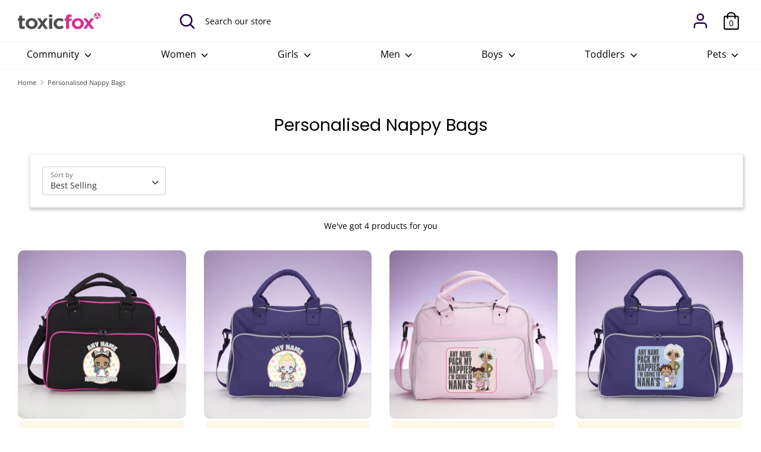

--- FILE ---
content_type: text/html; charset=utf-8
request_url: https://www.toxicfox.co.uk/collections/personalised-nappy-bags
body_size: 31177
content:
<!doctype html>
<html class="no-js supports-no-cookies" lang="en">
<head>
	
	
  <!-- Boost v1.1.5 -->
  <meta charset="utf-8">
  <meta http-equiv="X-UA-Compatible" content="IE=edge">
  <meta name="viewport" content="width=device-width,initial-scale=1">
  <meta name="theme-color" content="">
  
  <link rel="canonical" href="https://www.toxicfox.co.uk/collections/personalised-nappy-bags">

  
    <link rel="shortcut icon" href="//www.toxicfox.co.uk/cdn/shop/files/favicon_32x32.png?v=1613735639" type="image/png">
  

  
  <title>
    Personalised Nappy Bags
    
    
    
      &ndash; Toxic Fox
    
  </title>

  

  




<meta property="og:site_name" content="Toxic Fox">
<meta property="og:url" content="https://www.toxicfox.co.uk/collections/personalised-nappy-bags">
<meta property="og:title" content="Personalised Nappy Bags">
<meta property="og:type" content="product.group">
<meta property="og:description" content="Celebrate you and your world with our personalised character brands and gifts.  The exclusive home of ClaireaBella, PetaBella and MrCB - Personalise your world today.">

<meta property="og:image" content="http://www.toxicfox.co.uk/cdn/shop/files/Create_your_Character_-_Toxicfox_1200x1200.jpg?v=1613736300">
<meta property="og:image:secure_url" content="https://www.toxicfox.co.uk/cdn/shop/files/Create_your_Character_-_Toxicfox_1200x1200.jpg?v=1613736300">


  <meta name="twitter:site" content="@toxicfox">

<meta name="twitter:card" content="summary_large_image">
<meta name="twitter:title" content="Personalised Nappy Bags">
<meta name="twitter:description" content="Celebrate you and your world with our personalised character brands and gifts.  The exclusive home of ClaireaBella, PetaBella and MrCB - Personalise your world today.">

  
  	<!-- Custom Options App  -->
	<!--   <script src="//www.toxicfox.co.uk/cdn/shop/t/20/assets/infiniteoptionslocal.js?v=106250079317920312421700154302" type="text/javascript"></script> -->

	<script src="//d1liekpayvooaz.cloudfront.net/apps/customizery/customizery.js?shop=toxic-fox"></script>
     <!-- Dream -->
    <script src="https://cdn.jsdelivr.net/gh/alpinejs/alpine@v2.8.2/dist/alpine.min.js" defer></script>
    
  	<script src="//cdn.jsdelivr.net/npm/axios/dist/axios.min.js"></script>
   	<script src="//cdn.jsdelivr.net/npm/sweetalert2@10"></script>
  
  <link href="//www.toxicfox.co.uk/cdn/shop/t/20/assets/theme.scss.css?v=173206439972516363431762441258" rel="stylesheet" type="text/css" media="all" />
<!--   <link href="//www.toxicfox.co.uk/cdn/shop/t/20/assets/custom.scss.css?v=146790835526331399381696283701" rel="stylesheet" type="text/css" media="all" /> -->
  <link href="//www.toxicfox.co.uk/cdn/shop/t/20/assets/custom.css?v=42074945348090659711754574429" rel="stylesheet" type="text/css" media="all" />

  <script>
    document.documentElement.className = document.documentElement.className.replace('no-js', 'js');

    window.theme = {
      strings: {
        addToCart: "Add to Cart",
        soldOut: "Sold Out",
        unavailable: "Unavailable"
      },
      moneyFormat: "£{{amount}}",
      Currency: {
        shopCurrency: 'GBP',
        defaultCurrency: 'GBP',
        default_money_with_currency_format: "£{{amount}} GBP",
        default_money_format: "£{{amount}}"
      }
    };
  </script>

  
  
   <!--  Object.keys   -->
   <!-- <script defer="defer" src="https://polyfill-fastly.net/v3/polyfill.min.js?flags=gated&features=es2017%2Ces2016%2Ces2015%2Ces5%2Ces6%2Ces7%2CObject.keys"></script> -->

  

  <!--[if (gt IE 9)|!(IE)]><!--><script src="//www.toxicfox.co.uk/cdn/shop/t/20/assets/vendor.js?v=81069195180997433911626703805" defer="defer"></script><!--<![endif]-->
  <!--[if lt IE 9]><script src="//www.toxicfox.co.uk/cdn/shop/t/20/assets/vendor.js?v=81069195180997433911626703805"></script><![endif]-->

  <!--[if (gt IE 9)|!(IE)]><!--><script src="//www.toxicfox.co.uk/cdn/shop/t/20/assets/theme.js?v=64826896824539057581698235166" defer="defer"></script><!--<![endif]-->
  <!--[if lt IE 9]><script src="//www.toxicfox.co.uk/cdn/shop/t/20/assets/theme.js?v=64826896824539057581698235166"></script><![endif]-->
  <script src="//www.toxicfox.co.uk/cdn/shop/t/20/assets/storage.js?v=79547579563597161301626703802" defer="defer"></script>
  
  <!-- The builder test page / Dreamatorium  -->
  
  <script src="//www.toxicfox.co.uk/cdn/shop/t/20/assets/builder_config.js?v=34312900409752174401709143428" defer="defer"></script>
  

  
  <script src="//www.toxicfox.co.uk/cdn/shop/t/20/assets/character_storage.js?v=130365699358527408001702390451"></script>
  
  <script src="//www.toxicfox.co.uk/cdn/shop/t/20/assets/events.js?v=177644566651904375731626703601" defer="defer"></script>
  
  
  <!-- Dont load builder.js in funfirst page  -->
  

  <script src="//cdnjs.cloudflare.com/ajax/libs/jquery/3.5.1/jquery.min.js" integrity="sha512-bLT0Qm9VnAYZDflyKcBaQ2gg0hSYNQrJ8RilYldYQ1FxQYoCLtUjuuRuZo+fjqhx/qtq/1itJ0C2ejDxltZVFg==" crossorigin="anonymous"></script>
    
  <script>window.performance && window.performance.mark && window.performance.mark('shopify.content_for_header.start');</script><meta name="google-site-verification" content="rOAHPHdYdsKROoDaoH68TJgjL0QziHikesMO_lFwb_8">
<meta id="shopify-digital-wallet" name="shopify-digital-wallet" content="/16702177380/digital_wallets/dialog">
<meta name="shopify-checkout-api-token" content="13a5b3d10225ecbe81cfdb4e2e9056ac">
<meta id="in-context-paypal-metadata" data-shop-id="16702177380" data-venmo-supported="false" data-environment="production" data-locale="en_US" data-paypal-v4="true" data-currency="GBP">
<link rel="alternate" type="application/atom+xml" title="Feed" href="/collections/personalised-nappy-bags.atom" />
<link rel="alternate" type="application/json+oembed" href="https://www.toxicfox.co.uk/collections/personalised-nappy-bags.oembed">
<script async="async" src="/checkouts/internal/preloads.js?locale=en-GB"></script>
<link rel="preconnect" href="https://shop.app" crossorigin="anonymous">
<script async="async" src="https://shop.app/checkouts/internal/preloads.js?locale=en-GB&shop_id=16702177380" crossorigin="anonymous"></script>
<script id="apple-pay-shop-capabilities" type="application/json">{"shopId":16702177380,"countryCode":"GB","currencyCode":"GBP","merchantCapabilities":["supports3DS"],"merchantId":"gid:\/\/shopify\/Shop\/16702177380","merchantName":"Toxic Fox","requiredBillingContactFields":["postalAddress","email"],"requiredShippingContactFields":["postalAddress","email"],"shippingType":"shipping","supportedNetworks":["visa","maestro","masterCard","amex","discover","elo"],"total":{"type":"pending","label":"Toxic Fox","amount":"1.00"},"shopifyPaymentsEnabled":true,"supportsSubscriptions":true}</script>
<script id="shopify-features" type="application/json">{"accessToken":"13a5b3d10225ecbe81cfdb4e2e9056ac","betas":["rich-media-storefront-analytics"],"domain":"www.toxicfox.co.uk","predictiveSearch":true,"shopId":16702177380,"locale":"en"}</script>
<script>var Shopify = Shopify || {};
Shopify.shop = "toxic-fox.myshopify.com";
Shopify.locale = "en";
Shopify.currency = {"active":"GBP","rate":"1.0"};
Shopify.country = "GB";
Shopify.theme = {"name":"TF LIVE 1.4.1","id":120437440621,"schema_name":"Boost","schema_version":"1.1.5","theme_store_id":null,"role":"main"};
Shopify.theme.handle = "null";
Shopify.theme.style = {"id":null,"handle":null};
Shopify.cdnHost = "www.toxicfox.co.uk/cdn";
Shopify.routes = Shopify.routes || {};
Shopify.routes.root = "/";</script>
<script type="module">!function(o){(o.Shopify=o.Shopify||{}).modules=!0}(window);</script>
<script>!function(o){function n(){var o=[];function n(){o.push(Array.prototype.slice.apply(arguments))}return n.q=o,n}var t=o.Shopify=o.Shopify||{};t.loadFeatures=n(),t.autoloadFeatures=n()}(window);</script>
<script>
  window.ShopifyPay = window.ShopifyPay || {};
  window.ShopifyPay.apiHost = "shop.app\/pay";
  window.ShopifyPay.redirectState = null;
</script>
<script id="shop-js-analytics" type="application/json">{"pageType":"collection"}</script>
<script defer="defer" async type="module" src="//www.toxicfox.co.uk/cdn/shopifycloud/shop-js/modules/v2/client.init-shop-cart-sync_BApSsMSl.en.esm.js"></script>
<script defer="defer" async type="module" src="//www.toxicfox.co.uk/cdn/shopifycloud/shop-js/modules/v2/chunk.common_CBoos6YZ.esm.js"></script>
<script type="module">
  await import("//www.toxicfox.co.uk/cdn/shopifycloud/shop-js/modules/v2/client.init-shop-cart-sync_BApSsMSl.en.esm.js");
await import("//www.toxicfox.co.uk/cdn/shopifycloud/shop-js/modules/v2/chunk.common_CBoos6YZ.esm.js");

  window.Shopify.SignInWithShop?.initShopCartSync?.({"fedCMEnabled":true,"windoidEnabled":true});

</script>
<script>
  window.Shopify = window.Shopify || {};
  if (!window.Shopify.featureAssets) window.Shopify.featureAssets = {};
  window.Shopify.featureAssets['shop-js'] = {"shop-cart-sync":["modules/v2/client.shop-cart-sync_DJczDl9f.en.esm.js","modules/v2/chunk.common_CBoos6YZ.esm.js"],"init-fed-cm":["modules/v2/client.init-fed-cm_BzwGC0Wi.en.esm.js","modules/v2/chunk.common_CBoos6YZ.esm.js"],"init-windoid":["modules/v2/client.init-windoid_BS26ThXS.en.esm.js","modules/v2/chunk.common_CBoos6YZ.esm.js"],"shop-cash-offers":["modules/v2/client.shop-cash-offers_DthCPNIO.en.esm.js","modules/v2/chunk.common_CBoos6YZ.esm.js","modules/v2/chunk.modal_Bu1hFZFC.esm.js"],"shop-button":["modules/v2/client.shop-button_D_JX508o.en.esm.js","modules/v2/chunk.common_CBoos6YZ.esm.js"],"init-shop-email-lookup-coordinator":["modules/v2/client.init-shop-email-lookup-coordinator_DFwWcvrS.en.esm.js","modules/v2/chunk.common_CBoos6YZ.esm.js"],"shop-toast-manager":["modules/v2/client.shop-toast-manager_tEhgP2F9.en.esm.js","modules/v2/chunk.common_CBoos6YZ.esm.js"],"shop-login-button":["modules/v2/client.shop-login-button_DwLgFT0K.en.esm.js","modules/v2/chunk.common_CBoos6YZ.esm.js","modules/v2/chunk.modal_Bu1hFZFC.esm.js"],"avatar":["modules/v2/client.avatar_BTnouDA3.en.esm.js"],"init-shop-cart-sync":["modules/v2/client.init-shop-cart-sync_BApSsMSl.en.esm.js","modules/v2/chunk.common_CBoos6YZ.esm.js"],"pay-button":["modules/v2/client.pay-button_BuNmcIr_.en.esm.js","modules/v2/chunk.common_CBoos6YZ.esm.js"],"init-shop-for-new-customer-accounts":["modules/v2/client.init-shop-for-new-customer-accounts_DrjXSI53.en.esm.js","modules/v2/client.shop-login-button_DwLgFT0K.en.esm.js","modules/v2/chunk.common_CBoos6YZ.esm.js","modules/v2/chunk.modal_Bu1hFZFC.esm.js"],"init-customer-accounts-sign-up":["modules/v2/client.init-customer-accounts-sign-up_TlVCiykN.en.esm.js","modules/v2/client.shop-login-button_DwLgFT0K.en.esm.js","modules/v2/chunk.common_CBoos6YZ.esm.js","modules/v2/chunk.modal_Bu1hFZFC.esm.js"],"shop-follow-button":["modules/v2/client.shop-follow-button_C5D3XtBb.en.esm.js","modules/v2/chunk.common_CBoos6YZ.esm.js","modules/v2/chunk.modal_Bu1hFZFC.esm.js"],"checkout-modal":["modules/v2/client.checkout-modal_8TC_1FUY.en.esm.js","modules/v2/chunk.common_CBoos6YZ.esm.js","modules/v2/chunk.modal_Bu1hFZFC.esm.js"],"init-customer-accounts":["modules/v2/client.init-customer-accounts_C0Oh2ljF.en.esm.js","modules/v2/client.shop-login-button_DwLgFT0K.en.esm.js","modules/v2/chunk.common_CBoos6YZ.esm.js","modules/v2/chunk.modal_Bu1hFZFC.esm.js"],"lead-capture":["modules/v2/client.lead-capture_Cq0gfm7I.en.esm.js","modules/v2/chunk.common_CBoos6YZ.esm.js","modules/v2/chunk.modal_Bu1hFZFC.esm.js"],"shop-login":["modules/v2/client.shop-login_BmtnoEUo.en.esm.js","modules/v2/chunk.common_CBoos6YZ.esm.js","modules/v2/chunk.modal_Bu1hFZFC.esm.js"],"payment-terms":["modules/v2/client.payment-terms_BHOWV7U_.en.esm.js","modules/v2/chunk.common_CBoos6YZ.esm.js","modules/v2/chunk.modal_Bu1hFZFC.esm.js"]};
</script>
<script>(function() {
  var isLoaded = false;
  function asyncLoad() {
    if (isLoaded) return;
    isLoaded = true;
    var urls = ["\/\/d1liekpayvooaz.cloudfront.net\/apps\/customizery\/customizery.js?shop=toxic-fox.myshopify.com","https:\/\/intg.snapchat.com\/shopify\/shopify-scevent-init.js?id=f7720a17-982d-47d3-b648-1601032f1fc7\u0026shop=toxic-fox.myshopify.com","https:\/\/dr4qe3ddw9y32.cloudfront.net\/awin-shopify-integration-code.js?aid=25749\u0026s2s=\u0026v=shopifyApp_2.0.8\u0026ts=1635855496176\u0026shop=toxic-fox.myshopify.com","\/\/cdn.shopify.com\/proxy\/dc2d77269987b286f0ed86e56a8528d2ae3cd383e7fa099afb53ec6ecc6e7777\/api.goaffpro.com\/loader.js?shop=toxic-fox.myshopify.com\u0026sp-cache-control=cHVibGljLCBtYXgtYWdlPTkwMA"];
    for (var i = 0; i < urls.length; i++) {
      var s = document.createElement('script');
      s.type = 'text/javascript';
      s.async = true;
      s.src = urls[i];
      var x = document.getElementsByTagName('script')[0];
      x.parentNode.insertBefore(s, x);
    }
  };
  if(window.attachEvent) {
    window.attachEvent('onload', asyncLoad);
  } else {
    window.addEventListener('load', asyncLoad, false);
  }
})();</script>
<script id="__st">var __st={"a":16702177380,"offset":0,"reqid":"5646cb99-88ea-4490-8886-6993bdb6f479-1768887324","pageurl":"www.toxicfox.co.uk\/collections\/personalised-nappy-bags","u":"7b08acbf61b4","p":"collection","rtyp":"collection","rid":277117894765};</script>
<script>window.ShopifyPaypalV4VisibilityTracking = true;</script>
<script id="captcha-bootstrap">!function(){'use strict';const t='contact',e='account',n='new_comment',o=[[t,t],['blogs',n],['comments',n],[t,'customer']],c=[[e,'customer_login'],[e,'guest_login'],[e,'recover_customer_password'],[e,'create_customer']],r=t=>t.map((([t,e])=>`form[action*='/${t}']:not([data-nocaptcha='true']) input[name='form_type'][value='${e}']`)).join(','),a=t=>()=>t?[...document.querySelectorAll(t)].map((t=>t.form)):[];function s(){const t=[...o],e=r(t);return a(e)}const i='password',u='form_key',d=['recaptcha-v3-token','g-recaptcha-response','h-captcha-response',i],f=()=>{try{return window.sessionStorage}catch{return}},m='__shopify_v',_=t=>t.elements[u];function p(t,e,n=!1){try{const o=window.sessionStorage,c=JSON.parse(o.getItem(e)),{data:r}=function(t){const{data:e,action:n}=t;return t[m]||n?{data:e,action:n}:{data:t,action:n}}(c);for(const[e,n]of Object.entries(r))t.elements[e]&&(t.elements[e].value=n);n&&o.removeItem(e)}catch(o){console.error('form repopulation failed',{error:o})}}const l='form_type',E='cptcha';function T(t){t.dataset[E]=!0}const w=window,h=w.document,L='Shopify',v='ce_forms',y='captcha';let A=!1;((t,e)=>{const n=(g='f06e6c50-85a8-45c8-87d0-21a2b65856fe',I='https://cdn.shopify.com/shopifycloud/storefront-forms-hcaptcha/ce_storefront_forms_captcha_hcaptcha.v1.5.2.iife.js',D={infoText:'Protected by hCaptcha',privacyText:'Privacy',termsText:'Terms'},(t,e,n)=>{const o=w[L][v],c=o.bindForm;if(c)return c(t,g,e,D).then(n);var r;o.q.push([[t,g,e,D],n]),r=I,A||(h.body.append(Object.assign(h.createElement('script'),{id:'captcha-provider',async:!0,src:r})),A=!0)});var g,I,D;w[L]=w[L]||{},w[L][v]=w[L][v]||{},w[L][v].q=[],w[L][y]=w[L][y]||{},w[L][y].protect=function(t,e){n(t,void 0,e),T(t)},Object.freeze(w[L][y]),function(t,e,n,w,h,L){const[v,y,A,g]=function(t,e,n){const i=e?o:[],u=t?c:[],d=[...i,...u],f=r(d),m=r(i),_=r(d.filter((([t,e])=>n.includes(e))));return[a(f),a(m),a(_),s()]}(w,h,L),I=t=>{const e=t.target;return e instanceof HTMLFormElement?e:e&&e.form},D=t=>v().includes(t);t.addEventListener('submit',(t=>{const e=I(t);if(!e)return;const n=D(e)&&!e.dataset.hcaptchaBound&&!e.dataset.recaptchaBound,o=_(e),c=g().includes(e)&&(!o||!o.value);(n||c)&&t.preventDefault(),c&&!n&&(function(t){try{if(!f())return;!function(t){const e=f();if(!e)return;const n=_(t);if(!n)return;const o=n.value;o&&e.removeItem(o)}(t);const e=Array.from(Array(32),(()=>Math.random().toString(36)[2])).join('');!function(t,e){_(t)||t.append(Object.assign(document.createElement('input'),{type:'hidden',name:u})),t.elements[u].value=e}(t,e),function(t,e){const n=f();if(!n)return;const o=[...t.querySelectorAll(`input[type='${i}']`)].map((({name:t})=>t)),c=[...d,...o],r={};for(const[a,s]of new FormData(t).entries())c.includes(a)||(r[a]=s);n.setItem(e,JSON.stringify({[m]:1,action:t.action,data:r}))}(t,e)}catch(e){console.error('failed to persist form',e)}}(e),e.submit())}));const S=(t,e)=>{t&&!t.dataset[E]&&(n(t,e.some((e=>e===t))),T(t))};for(const o of['focusin','change'])t.addEventListener(o,(t=>{const e=I(t);D(e)&&S(e,y())}));const B=e.get('form_key'),M=e.get(l),P=B&&M;t.addEventListener('DOMContentLoaded',(()=>{const t=y();if(P)for(const e of t)e.elements[l].value===M&&p(e,B);[...new Set([...A(),...v().filter((t=>'true'===t.dataset.shopifyCaptcha))])].forEach((e=>S(e,t)))}))}(h,new URLSearchParams(w.location.search),n,t,e,['guest_login'])})(!1,!0)}();</script>
<script integrity="sha256-4kQ18oKyAcykRKYeNunJcIwy7WH5gtpwJnB7kiuLZ1E=" data-source-attribution="shopify.loadfeatures" defer="defer" src="//www.toxicfox.co.uk/cdn/shopifycloud/storefront/assets/storefront/load_feature-a0a9edcb.js" crossorigin="anonymous"></script>
<script crossorigin="anonymous" defer="defer" src="//www.toxicfox.co.uk/cdn/shopifycloud/storefront/assets/shopify_pay/storefront-65b4c6d7.js?v=20250812"></script>
<script data-source-attribution="shopify.dynamic_checkout.dynamic.init">var Shopify=Shopify||{};Shopify.PaymentButton=Shopify.PaymentButton||{isStorefrontPortableWallets:!0,init:function(){window.Shopify.PaymentButton.init=function(){};var t=document.createElement("script");t.src="https://www.toxicfox.co.uk/cdn/shopifycloud/portable-wallets/latest/portable-wallets.en.js",t.type="module",document.head.appendChild(t)}};
</script>
<script data-source-attribution="shopify.dynamic_checkout.buyer_consent">
  function portableWalletsHideBuyerConsent(e){var t=document.getElementById("shopify-buyer-consent"),n=document.getElementById("shopify-subscription-policy-button");t&&n&&(t.classList.add("hidden"),t.setAttribute("aria-hidden","true"),n.removeEventListener("click",e))}function portableWalletsShowBuyerConsent(e){var t=document.getElementById("shopify-buyer-consent"),n=document.getElementById("shopify-subscription-policy-button");t&&n&&(t.classList.remove("hidden"),t.removeAttribute("aria-hidden"),n.addEventListener("click",e))}window.Shopify?.PaymentButton&&(window.Shopify.PaymentButton.hideBuyerConsent=portableWalletsHideBuyerConsent,window.Shopify.PaymentButton.showBuyerConsent=portableWalletsShowBuyerConsent);
</script>
<script data-source-attribution="shopify.dynamic_checkout.cart.bootstrap">document.addEventListener("DOMContentLoaded",(function(){function t(){return document.querySelector("shopify-accelerated-checkout-cart, shopify-accelerated-checkout")}if(t())Shopify.PaymentButton.init();else{new MutationObserver((function(e,n){t()&&(Shopify.PaymentButton.init(),n.disconnect())})).observe(document.body,{childList:!0,subtree:!0})}}));
</script>
<script id='scb4127' type='text/javascript' async='' src='https://www.toxicfox.co.uk/cdn/shopifycloud/privacy-banner/storefront-banner.js'></script><link id="shopify-accelerated-checkout-styles" rel="stylesheet" media="screen" href="https://www.toxicfox.co.uk/cdn/shopifycloud/portable-wallets/latest/accelerated-checkout-backwards-compat.css" crossorigin="anonymous">
<style id="shopify-accelerated-checkout-cart">
        #shopify-buyer-consent {
  margin-top: 1em;
  display: inline-block;
  width: 100%;
}

#shopify-buyer-consent.hidden {
  display: none;
}

#shopify-subscription-policy-button {
  background: none;
  border: none;
  padding: 0;
  text-decoration: underline;
  font-size: inherit;
  cursor: pointer;
}

#shopify-subscription-policy-button::before {
  box-shadow: none;
}

      </style>

<script>window.performance && window.performance.mark && window.performance.mark('shopify.content_for_header.end');</script>
  
  

  
<script>window.__pagefly_analytics_settings__={"version":2,"visits":3948,"dashboardVisits":"1245","migratedSections":true,"pageflyThemeId":67423109220,"first-collection-page":"1","klaviyoList":"MFNKPU","klaviyoListKey":"MFNKPU","planMigrated":true,"install_app":"1","publish_first_collection_page":"1","publish_first_regular_page":"1","create_first_collection_page":"1","create_first_regular_page":"1","publish_first_home_page":"1","acceptGATracking":true,"acceptCrisp":true,"acceptCookies":true,"feedbackTriggered":[{"triggeredAt":"2022-04-06T08:11:00.703Z","type":"VIEW_PAGE_NO_TEMPLATE"},{"triggeredAt":"2022-04-06T10:15:51.470Z","type":"OLD_USER"}]};</script>
  
<script>window.__pagefly_analytics_settings__={"version":2,"visits":3948,"dashboardVisits":"1245","migratedSections":true,"pageflyThemeId":67423109220,"first-collection-page":"1","klaviyoList":"MFNKPU","klaviyoListKey":"MFNKPU","planMigrated":true,"install_app":"1","publish_first_collection_page":"1","publish_first_regular_page":"1","create_first_collection_page":"1","create_first_regular_page":"1","publish_first_home_page":"1","acceptGATracking":true,"acceptCrisp":true,"acceptCookies":true,"feedbackTriggered":[{"triggeredAt":"2022-04-06T08:11:00.703Z","type":"VIEW_PAGE_NO_TEMPLATE"},{"triggeredAt":"2022-04-06T10:15:51.470Z","type":"OLD_USER"}]};</script>
  
  <meta name="google-site-verification" content="Mq30pX3jlVeiFd9vkUc18nafYzsmr6-FlBlwOffG5BY" />
  
  <!-- Global site tag (gtag.js) - Google Ads: 985803904 -->
<!--  removed for GA4  -->
<!--   <script async src="https://www.googletagmanager.com/gtag/js?id=AW-985803904"></script>
  <script>
    window.dataLayer = window.dataLayer || [];
    function gtag(){dataLayer.push(arguments);}
    gtag('js', new Date());

    gtag('config', 'AW-985803904');
  </script> -->
  
	<!-- Klaviyo Tracking -->
    <!-- <script type="application/javascript" async src="https://static.klaviyo.com/onsite/js/klaviyo.js?company_id=WUF2WS"></script> -->

  <!-- Mailchimp Popup Forms -->
  <script id="mcjs">!function(c,h,i,m,p){m=c.createElement(h),p=c.getElementsByTagName(h)[0],m.async=1,m.src=i,p.parentNode.insertBefore(m,p)}(document,"script","https://chimpstatic.com/mcjs-connected/js/users/0eaead45ce465686445d1469b/5538a3ed6aeb35a8205f8fd44.js");</script>

  <!-- Start Printess theme.liquid header block -->
  
  <script src="//www.toxicfox.co.uk/cdn/shop/t/20/assets/printessEditor.js?v=62156264478732826401738584688" defer="defer"></script>
  <script src="//www.toxicfox.co.uk/cdn/shop/t/20/assets/printessShopify.js?v=34189755578487192171737632884" defer="defer"></script>
  <link href="//www.toxicfox.co.uk/cdn/shop/t/20/assets/printesseditor.css?v=11838465005187622971737632973" rel="stylesheet" type="text/css" media="all" />
  <!-- End Printess theme.liquid header block -->

<!-- MS Clarity -->
<script type="text/javascript">
    (function(c,l,a,r,i,t,y){
        c[a]=c[a]||function(){(c[a].q=c[a].q||[]).push(arguments)};
        t=l.createElement(r);t.async=1;t.src="https://www.clarity.ms/tag/"+i;
        y=l.getElementsByTagName(r)[0];y.parentNode.insertBefore(t,y);
    })(window, document, "clarity", "script", "rxdsefgy5i");
</script>
  
  


<!-- BEGIN app block: shopify://apps/pagefly-page-builder/blocks/app-embed/83e179f7-59a0-4589-8c66-c0dddf959200 -->

<!-- BEGIN app snippet: pagefly-cro-ab-testing-main -->







<script>
  ;(function () {
    const url = new URL(window.location)
    const viewParam = url.searchParams.get('view')
    if (viewParam && viewParam.includes('variant-pf-')) {
      url.searchParams.set('pf_v', viewParam)
      url.searchParams.delete('view')
      window.history.replaceState({}, '', url)
    }
  })()
</script>



<script type='module'>
  
  window.PAGEFLY_CRO = window.PAGEFLY_CRO || {}

  window.PAGEFLY_CRO['data_debug'] = {
    original_template_suffix: "all_collections",
    allow_ab_test: false,
    ab_test_start_time: 0,
    ab_test_end_time: 0,
    today_date_time: 1768887324000,
  }
  window.PAGEFLY_CRO['GA4'] = { enabled: false}
</script>

<!-- END app snippet -->








  <script src='https://cdn.shopify.com/extensions/019bb4f9-aed6-78a3-be91-e9d44663e6bf/pagefly-page-builder-215/assets/pagefly-helper.js' defer='defer'></script>

  <script src='https://cdn.shopify.com/extensions/019bb4f9-aed6-78a3-be91-e9d44663e6bf/pagefly-page-builder-215/assets/pagefly-general-helper.js' defer='defer'></script>

  <script src='https://cdn.shopify.com/extensions/019bb4f9-aed6-78a3-be91-e9d44663e6bf/pagefly-page-builder-215/assets/pagefly-snap-slider.js' defer='defer'></script>

  <script src='https://cdn.shopify.com/extensions/019bb4f9-aed6-78a3-be91-e9d44663e6bf/pagefly-page-builder-215/assets/pagefly-slideshow-v3.js' defer='defer'></script>

  <script src='https://cdn.shopify.com/extensions/019bb4f9-aed6-78a3-be91-e9d44663e6bf/pagefly-page-builder-215/assets/pagefly-slideshow-v4.js' defer='defer'></script>

  <script src='https://cdn.shopify.com/extensions/019bb4f9-aed6-78a3-be91-e9d44663e6bf/pagefly-page-builder-215/assets/pagefly-glider.js' defer='defer'></script>

  <script src='https://cdn.shopify.com/extensions/019bb4f9-aed6-78a3-be91-e9d44663e6bf/pagefly-page-builder-215/assets/pagefly-slideshow-v1-v2.js' defer='defer'></script>

  <script src='https://cdn.shopify.com/extensions/019bb4f9-aed6-78a3-be91-e9d44663e6bf/pagefly-page-builder-215/assets/pagefly-product-media.js' defer='defer'></script>

  <script src='https://cdn.shopify.com/extensions/019bb4f9-aed6-78a3-be91-e9d44663e6bf/pagefly-page-builder-215/assets/pagefly-product.js' defer='defer'></script>


<script id='pagefly-helper-data' type='application/json'>
  {
    "page_optimization": {
      "assets_prefetching": false
    },
    "elements_asset_mapper": {
      "Accordion": "https://cdn.shopify.com/extensions/019bb4f9-aed6-78a3-be91-e9d44663e6bf/pagefly-page-builder-215/assets/pagefly-accordion.js",
      "Accordion3": "https://cdn.shopify.com/extensions/019bb4f9-aed6-78a3-be91-e9d44663e6bf/pagefly-page-builder-215/assets/pagefly-accordion3.js",
      "CountDown": "https://cdn.shopify.com/extensions/019bb4f9-aed6-78a3-be91-e9d44663e6bf/pagefly-page-builder-215/assets/pagefly-countdown.js",
      "GMap1": "https://cdn.shopify.com/extensions/019bb4f9-aed6-78a3-be91-e9d44663e6bf/pagefly-page-builder-215/assets/pagefly-gmap.js",
      "GMap2": "https://cdn.shopify.com/extensions/019bb4f9-aed6-78a3-be91-e9d44663e6bf/pagefly-page-builder-215/assets/pagefly-gmap.js",
      "GMapBasicV2": "https://cdn.shopify.com/extensions/019bb4f9-aed6-78a3-be91-e9d44663e6bf/pagefly-page-builder-215/assets/pagefly-gmap.js",
      "GMapAdvancedV2": "https://cdn.shopify.com/extensions/019bb4f9-aed6-78a3-be91-e9d44663e6bf/pagefly-page-builder-215/assets/pagefly-gmap.js",
      "HTML.Video": "https://cdn.shopify.com/extensions/019bb4f9-aed6-78a3-be91-e9d44663e6bf/pagefly-page-builder-215/assets/pagefly-htmlvideo.js",
      "HTML.Video2": "https://cdn.shopify.com/extensions/019bb4f9-aed6-78a3-be91-e9d44663e6bf/pagefly-page-builder-215/assets/pagefly-htmlvideo2.js",
      "HTML.Video3": "https://cdn.shopify.com/extensions/019bb4f9-aed6-78a3-be91-e9d44663e6bf/pagefly-page-builder-215/assets/pagefly-htmlvideo2.js",
      "BackgroundVideo": "https://cdn.shopify.com/extensions/019bb4f9-aed6-78a3-be91-e9d44663e6bf/pagefly-page-builder-215/assets/pagefly-htmlvideo2.js",
      "Instagram": "https://cdn.shopify.com/extensions/019bb4f9-aed6-78a3-be91-e9d44663e6bf/pagefly-page-builder-215/assets/pagefly-instagram.js",
      "Instagram2": "https://cdn.shopify.com/extensions/019bb4f9-aed6-78a3-be91-e9d44663e6bf/pagefly-page-builder-215/assets/pagefly-instagram.js",
      "Insta3": "https://cdn.shopify.com/extensions/019bb4f9-aed6-78a3-be91-e9d44663e6bf/pagefly-page-builder-215/assets/pagefly-instagram3.js",
      "Tabs": "https://cdn.shopify.com/extensions/019bb4f9-aed6-78a3-be91-e9d44663e6bf/pagefly-page-builder-215/assets/pagefly-tab.js",
      "Tabs3": "https://cdn.shopify.com/extensions/019bb4f9-aed6-78a3-be91-e9d44663e6bf/pagefly-page-builder-215/assets/pagefly-tab3.js",
      "ProductBox": "https://cdn.shopify.com/extensions/019bb4f9-aed6-78a3-be91-e9d44663e6bf/pagefly-page-builder-215/assets/pagefly-cart.js",
      "FBPageBox2": "https://cdn.shopify.com/extensions/019bb4f9-aed6-78a3-be91-e9d44663e6bf/pagefly-page-builder-215/assets/pagefly-facebook.js",
      "FBLikeButton2": "https://cdn.shopify.com/extensions/019bb4f9-aed6-78a3-be91-e9d44663e6bf/pagefly-page-builder-215/assets/pagefly-facebook.js",
      "TwitterFeed2": "https://cdn.shopify.com/extensions/019bb4f9-aed6-78a3-be91-e9d44663e6bf/pagefly-page-builder-215/assets/pagefly-twitter.js",
      "Paragraph4": "https://cdn.shopify.com/extensions/019bb4f9-aed6-78a3-be91-e9d44663e6bf/pagefly-page-builder-215/assets/pagefly-paragraph4.js",

      "AliReviews": "https://cdn.shopify.com/extensions/019bb4f9-aed6-78a3-be91-e9d44663e6bf/pagefly-page-builder-215/assets/pagefly-3rd-elements.js",
      "BackInStock": "https://cdn.shopify.com/extensions/019bb4f9-aed6-78a3-be91-e9d44663e6bf/pagefly-page-builder-215/assets/pagefly-3rd-elements.js",
      "GloboBackInStock": "https://cdn.shopify.com/extensions/019bb4f9-aed6-78a3-be91-e9d44663e6bf/pagefly-page-builder-215/assets/pagefly-3rd-elements.js",
      "GrowaveWishlist": "https://cdn.shopify.com/extensions/019bb4f9-aed6-78a3-be91-e9d44663e6bf/pagefly-page-builder-215/assets/pagefly-3rd-elements.js",
      "InfiniteOptionsShopPad": "https://cdn.shopify.com/extensions/019bb4f9-aed6-78a3-be91-e9d44663e6bf/pagefly-page-builder-215/assets/pagefly-3rd-elements.js",
      "InkybayProductPersonalizer": "https://cdn.shopify.com/extensions/019bb4f9-aed6-78a3-be91-e9d44663e6bf/pagefly-page-builder-215/assets/pagefly-3rd-elements.js",
      "LimeSpot": "https://cdn.shopify.com/extensions/019bb4f9-aed6-78a3-be91-e9d44663e6bf/pagefly-page-builder-215/assets/pagefly-3rd-elements.js",
      "Loox": "https://cdn.shopify.com/extensions/019bb4f9-aed6-78a3-be91-e9d44663e6bf/pagefly-page-builder-215/assets/pagefly-3rd-elements.js",
      "Opinew": "https://cdn.shopify.com/extensions/019bb4f9-aed6-78a3-be91-e9d44663e6bf/pagefly-page-builder-215/assets/pagefly-3rd-elements.js",
      "Powr": "https://cdn.shopify.com/extensions/019bb4f9-aed6-78a3-be91-e9d44663e6bf/pagefly-page-builder-215/assets/pagefly-3rd-elements.js",
      "ProductReviews": "https://cdn.shopify.com/extensions/019bb4f9-aed6-78a3-be91-e9d44663e6bf/pagefly-page-builder-215/assets/pagefly-3rd-elements.js",
      "PushOwl": "https://cdn.shopify.com/extensions/019bb4f9-aed6-78a3-be91-e9d44663e6bf/pagefly-page-builder-215/assets/pagefly-3rd-elements.js",
      "ReCharge": "https://cdn.shopify.com/extensions/019bb4f9-aed6-78a3-be91-e9d44663e6bf/pagefly-page-builder-215/assets/pagefly-3rd-elements.js",
      "Rivyo": "https://cdn.shopify.com/extensions/019bb4f9-aed6-78a3-be91-e9d44663e6bf/pagefly-page-builder-215/assets/pagefly-3rd-elements.js",
      "TrackingMore": "https://cdn.shopify.com/extensions/019bb4f9-aed6-78a3-be91-e9d44663e6bf/pagefly-page-builder-215/assets/pagefly-3rd-elements.js",
      "Vitals": "https://cdn.shopify.com/extensions/019bb4f9-aed6-78a3-be91-e9d44663e6bf/pagefly-page-builder-215/assets/pagefly-3rd-elements.js",
      "Wiser": "https://cdn.shopify.com/extensions/019bb4f9-aed6-78a3-be91-e9d44663e6bf/pagefly-page-builder-215/assets/pagefly-3rd-elements.js"
    },
    "custom_elements_mapper": {
      "pf-click-action-element": "https://cdn.shopify.com/extensions/019bb4f9-aed6-78a3-be91-e9d44663e6bf/pagefly-page-builder-215/assets/pagefly-click-action-element.js",
      "pf-dialog-element": "https://cdn.shopify.com/extensions/019bb4f9-aed6-78a3-be91-e9d44663e6bf/pagefly-page-builder-215/assets/pagefly-dialog-element.js"
    }
  }
</script>


<!-- END app block --><!-- BEGIN app block: shopify://apps/klaviyo-email-marketing-sms/blocks/klaviyo-onsite-embed/2632fe16-c075-4321-a88b-50b567f42507 -->












  <script async src="https://static.klaviyo.com/onsite/js/XfuZd4/klaviyo.js?company_id=XfuZd4"></script>
  <script>!function(){if(!window.klaviyo){window._klOnsite=window._klOnsite||[];try{window.klaviyo=new Proxy({},{get:function(n,i){return"push"===i?function(){var n;(n=window._klOnsite).push.apply(n,arguments)}:function(){for(var n=arguments.length,o=new Array(n),w=0;w<n;w++)o[w]=arguments[w];var t="function"==typeof o[o.length-1]?o.pop():void 0,e=new Promise((function(n){window._klOnsite.push([i].concat(o,[function(i){t&&t(i),n(i)}]))}));return e}}})}catch(n){window.klaviyo=window.klaviyo||[],window.klaviyo.push=function(){var n;(n=window._klOnsite).push.apply(n,arguments)}}}}();</script>

  




  <script>
    window.klaviyoReviewsProductDesignMode = false
  </script>







<!-- END app block --><script src="https://cdn.shopify.com/extensions/019b49ca-f4d2-7565-95dd-5bef1df559b9/theme-app-extension-126/assets/common.js" type="text/javascript" defer="defer"></script>
<link href="https://monorail-edge.shopifysvc.com" rel="dns-prefetch">
<script>(function(){if ("sendBeacon" in navigator && "performance" in window) {try {var session_token_from_headers = performance.getEntriesByType('navigation')[0].serverTiming.find(x => x.name == '_s').description;} catch {var session_token_from_headers = undefined;}var session_cookie_matches = document.cookie.match(/_shopify_s=([^;]*)/);var session_token_from_cookie = session_cookie_matches && session_cookie_matches.length === 2 ? session_cookie_matches[1] : "";var session_token = session_token_from_headers || session_token_from_cookie || "";function handle_abandonment_event(e) {var entries = performance.getEntries().filter(function(entry) {return /monorail-edge.shopifysvc.com/.test(entry.name);});if (!window.abandonment_tracked && entries.length === 0) {window.abandonment_tracked = true;var currentMs = Date.now();var navigation_start = performance.timing.navigationStart;var payload = {shop_id: 16702177380,url: window.location.href,navigation_start,duration: currentMs - navigation_start,session_token,page_type: "collection"};window.navigator.sendBeacon("https://monorail-edge.shopifysvc.com/v1/produce", JSON.stringify({schema_id: "online_store_buyer_site_abandonment/1.1",payload: payload,metadata: {event_created_at_ms: currentMs,event_sent_at_ms: currentMs}}));}}window.addEventListener('pagehide', handle_abandonment_event);}}());</script>
<script id="web-pixels-manager-setup">(function e(e,d,r,n,o){if(void 0===o&&(o={}),!Boolean(null===(a=null===(i=window.Shopify)||void 0===i?void 0:i.analytics)||void 0===a?void 0:a.replayQueue)){var i,a;window.Shopify=window.Shopify||{};var t=window.Shopify;t.analytics=t.analytics||{};var s=t.analytics;s.replayQueue=[],s.publish=function(e,d,r){return s.replayQueue.push([e,d,r]),!0};try{self.performance.mark("wpm:start")}catch(e){}var l=function(){var e={modern:/Edge?\/(1{2}[4-9]|1[2-9]\d|[2-9]\d{2}|\d{4,})\.\d+(\.\d+|)|Firefox\/(1{2}[4-9]|1[2-9]\d|[2-9]\d{2}|\d{4,})\.\d+(\.\d+|)|Chrom(ium|e)\/(9{2}|\d{3,})\.\d+(\.\d+|)|(Maci|X1{2}).+ Version\/(15\.\d+|(1[6-9]|[2-9]\d|\d{3,})\.\d+)([,.]\d+|)( \(\w+\)|)( Mobile\/\w+|) Safari\/|Chrome.+OPR\/(9{2}|\d{3,})\.\d+\.\d+|(CPU[ +]OS|iPhone[ +]OS|CPU[ +]iPhone|CPU IPhone OS|CPU iPad OS)[ +]+(15[._]\d+|(1[6-9]|[2-9]\d|\d{3,})[._]\d+)([._]\d+|)|Android:?[ /-](13[3-9]|1[4-9]\d|[2-9]\d{2}|\d{4,})(\.\d+|)(\.\d+|)|Android.+Firefox\/(13[5-9]|1[4-9]\d|[2-9]\d{2}|\d{4,})\.\d+(\.\d+|)|Android.+Chrom(ium|e)\/(13[3-9]|1[4-9]\d|[2-9]\d{2}|\d{4,})\.\d+(\.\d+|)|SamsungBrowser\/([2-9]\d|\d{3,})\.\d+/,legacy:/Edge?\/(1[6-9]|[2-9]\d|\d{3,})\.\d+(\.\d+|)|Firefox\/(5[4-9]|[6-9]\d|\d{3,})\.\d+(\.\d+|)|Chrom(ium|e)\/(5[1-9]|[6-9]\d|\d{3,})\.\d+(\.\d+|)([\d.]+$|.*Safari\/(?![\d.]+ Edge\/[\d.]+$))|(Maci|X1{2}).+ Version\/(10\.\d+|(1[1-9]|[2-9]\d|\d{3,})\.\d+)([,.]\d+|)( \(\w+\)|)( Mobile\/\w+|) Safari\/|Chrome.+OPR\/(3[89]|[4-9]\d|\d{3,})\.\d+\.\d+|(CPU[ +]OS|iPhone[ +]OS|CPU[ +]iPhone|CPU IPhone OS|CPU iPad OS)[ +]+(10[._]\d+|(1[1-9]|[2-9]\d|\d{3,})[._]\d+)([._]\d+|)|Android:?[ /-](13[3-9]|1[4-9]\d|[2-9]\d{2}|\d{4,})(\.\d+|)(\.\d+|)|Mobile Safari.+OPR\/([89]\d|\d{3,})\.\d+\.\d+|Android.+Firefox\/(13[5-9]|1[4-9]\d|[2-9]\d{2}|\d{4,})\.\d+(\.\d+|)|Android.+Chrom(ium|e)\/(13[3-9]|1[4-9]\d|[2-9]\d{2}|\d{4,})\.\d+(\.\d+|)|Android.+(UC? ?Browser|UCWEB|U3)[ /]?(15\.([5-9]|\d{2,})|(1[6-9]|[2-9]\d|\d{3,})\.\d+)\.\d+|SamsungBrowser\/(5\.\d+|([6-9]|\d{2,})\.\d+)|Android.+MQ{2}Browser\/(14(\.(9|\d{2,})|)|(1[5-9]|[2-9]\d|\d{3,})(\.\d+|))(\.\d+|)|K[Aa][Ii]OS\/(3\.\d+|([4-9]|\d{2,})\.\d+)(\.\d+|)/},d=e.modern,r=e.legacy,n=navigator.userAgent;return n.match(d)?"modern":n.match(r)?"legacy":"unknown"}(),u="modern"===l?"modern":"legacy",c=(null!=n?n:{modern:"",legacy:""})[u],f=function(e){return[e.baseUrl,"/wpm","/b",e.hashVersion,"modern"===e.buildTarget?"m":"l",".js"].join("")}({baseUrl:d,hashVersion:r,buildTarget:u}),m=function(e){var d=e.version,r=e.bundleTarget,n=e.surface,o=e.pageUrl,i=e.monorailEndpoint;return{emit:function(e){var a=e.status,t=e.errorMsg,s=(new Date).getTime(),l=JSON.stringify({metadata:{event_sent_at_ms:s},events:[{schema_id:"web_pixels_manager_load/3.1",payload:{version:d,bundle_target:r,page_url:o,status:a,surface:n,error_msg:t},metadata:{event_created_at_ms:s}}]});if(!i)return console&&console.warn&&console.warn("[Web Pixels Manager] No Monorail endpoint provided, skipping logging."),!1;try{return self.navigator.sendBeacon.bind(self.navigator)(i,l)}catch(e){}var u=new XMLHttpRequest;try{return u.open("POST",i,!0),u.setRequestHeader("Content-Type","text/plain"),u.send(l),!0}catch(e){return console&&console.warn&&console.warn("[Web Pixels Manager] Got an unhandled error while logging to Monorail."),!1}}}}({version:r,bundleTarget:l,surface:e.surface,pageUrl:self.location.href,monorailEndpoint:e.monorailEndpoint});try{o.browserTarget=l,function(e){var d=e.src,r=e.async,n=void 0===r||r,o=e.onload,i=e.onerror,a=e.sri,t=e.scriptDataAttributes,s=void 0===t?{}:t,l=document.createElement("script"),u=document.querySelector("head"),c=document.querySelector("body");if(l.async=n,l.src=d,a&&(l.integrity=a,l.crossOrigin="anonymous"),s)for(var f in s)if(Object.prototype.hasOwnProperty.call(s,f))try{l.dataset[f]=s[f]}catch(e){}if(o&&l.addEventListener("load",o),i&&l.addEventListener("error",i),u)u.appendChild(l);else{if(!c)throw new Error("Did not find a head or body element to append the script");c.appendChild(l)}}({src:f,async:!0,onload:function(){if(!function(){var e,d;return Boolean(null===(d=null===(e=window.Shopify)||void 0===e?void 0:e.analytics)||void 0===d?void 0:d.initialized)}()){var d=window.webPixelsManager.init(e)||void 0;if(d){var r=window.Shopify.analytics;r.replayQueue.forEach((function(e){var r=e[0],n=e[1],o=e[2];d.publishCustomEvent(r,n,o)})),r.replayQueue=[],r.publish=d.publishCustomEvent,r.visitor=d.visitor,r.initialized=!0}}},onerror:function(){return m.emit({status:"failed",errorMsg:"".concat(f," has failed to load")})},sri:function(e){var d=/^sha384-[A-Za-z0-9+/=]+$/;return"string"==typeof e&&d.test(e)}(c)?c:"",scriptDataAttributes:o}),m.emit({status:"loading"})}catch(e){m.emit({status:"failed",errorMsg:(null==e?void 0:e.message)||"Unknown error"})}}})({shopId: 16702177380,storefrontBaseUrl: "https://www.toxicfox.co.uk",extensionsBaseUrl: "https://extensions.shopifycdn.com/cdn/shopifycloud/web-pixels-manager",monorailEndpoint: "https://monorail-edge.shopifysvc.com/unstable/produce_batch",surface: "storefront-renderer",enabledBetaFlags: ["2dca8a86"],webPixelsConfigList: [{"id":"2291138938","configuration":"{\"advertiserId\":\"25749\",\"shopDomain\":\"toxic-fox.myshopify.com\",\"appVersion\":\"shopifyApp_2.0.8\"}","eventPayloadVersion":"v1","runtimeContext":"STRICT","scriptVersion":"12028261640958a57505ca3bca7d4e66","type":"APP","apiClientId":2887701,"privacyPurposes":["ANALYTICS","MARKETING"],"dataSharingAdjustments":{"protectedCustomerApprovalScopes":["read_customer_personal_data"]}},{"id":"2243625338","configuration":"{\"focusDuration\":\"3\"}","eventPayloadVersion":"v1","runtimeContext":"STRICT","scriptVersion":"5267644d2647fc677b620ee257b1625c","type":"APP","apiClientId":1743893,"privacyPurposes":["ANALYTICS","SALE_OF_DATA"],"dataSharingAdjustments":{"protectedCustomerApprovalScopes":["read_customer_personal_data"]}},{"id":"2191262074","configuration":"{\"accountID\":\"shopjar\"}","eventPayloadVersion":"v1","runtimeContext":"STRICT","scriptVersion":"3695d58a4bdf3f78e3aa47292c161a2e","type":"APP","apiClientId":884572161,"privacyPurposes":["ANALYTICS","MARKETING","SALE_OF_DATA"],"dataSharingAdjustments":{"protectedCustomerApprovalScopes":["read_customer_address","read_customer_email","read_customer_name","read_customer_personal_data","read_customer_phone"]}},{"id":"2186510714","configuration":"{\"pixelCode\":\"D45HGP3C77U5N1GR79DG\"}","eventPayloadVersion":"v1","runtimeContext":"STRICT","scriptVersion":"22e92c2ad45662f435e4801458fb78cc","type":"APP","apiClientId":4383523,"privacyPurposes":["ANALYTICS","MARKETING","SALE_OF_DATA"],"dataSharingAdjustments":{"protectedCustomerApprovalScopes":["read_customer_address","read_customer_email","read_customer_name","read_customer_personal_data","read_customer_phone"]}},{"id":"2133328250","configuration":"{\"config\":\"{\\\"google_tag_ids\\\":[\\\"AW-17660464641\\\",\\\"GT-577DHRKH\\\"],\\\"target_country\\\":\\\"ZZ\\\",\\\"gtag_events\\\":[{\\\"type\\\":\\\"begin_checkout\\\",\\\"action_label\\\":\\\"AW-17660464641\\\/dBztCNSC564bEIGcleVB\\\"},{\\\"type\\\":\\\"search\\\",\\\"action_label\\\":\\\"AW-17660464641\\\/h9KkCOCC564bEIGcleVB\\\"},{\\\"type\\\":\\\"view_item\\\",\\\"action_label\\\":[\\\"AW-17660464641\\\/-nUYCN2C564bEIGcleVB\\\",\\\"MC-CY2NX497FR\\\"]},{\\\"type\\\":\\\"purchase\\\",\\\"action_label\\\":[\\\"AW-17660464641\\\/IqGqCNGC564bEIGcleVB\\\",\\\"MC-CY2NX497FR\\\"]},{\\\"type\\\":\\\"page_view\\\",\\\"action_label\\\":[\\\"AW-17660464641\\\/f0u3CNqC564bEIGcleVB\\\",\\\"MC-CY2NX497FR\\\"]},{\\\"type\\\":\\\"add_payment_info\\\",\\\"action_label\\\":\\\"AW-17660464641\\\/w_vNCOOC564bEIGcleVB\\\"},{\\\"type\\\":\\\"add_to_cart\\\",\\\"action_label\\\":\\\"AW-17660464641\\\/-677CNeC564bEIGcleVB\\\"}],\\\"enable_monitoring_mode\\\":false}\"}","eventPayloadVersion":"v1","runtimeContext":"OPEN","scriptVersion":"b2a88bafab3e21179ed38636efcd8a93","type":"APP","apiClientId":1780363,"privacyPurposes":[],"dataSharingAdjustments":{"protectedCustomerApprovalScopes":["read_customer_address","read_customer_email","read_customer_name","read_customer_personal_data","read_customer_phone"]}},{"id":"2072183162","configuration":"{\"accountID\":\"XfuZd4\",\"webPixelConfig\":\"eyJlbmFibGVBZGRlZFRvQ2FydEV2ZW50cyI6IHRydWV9\"}","eventPayloadVersion":"v1","runtimeContext":"STRICT","scriptVersion":"524f6c1ee37bacdca7657a665bdca589","type":"APP","apiClientId":123074,"privacyPurposes":["ANALYTICS","MARKETING"],"dataSharingAdjustments":{"protectedCustomerApprovalScopes":["read_customer_address","read_customer_email","read_customer_name","read_customer_personal_data","read_customer_phone"]}},{"id":"1899266426","configuration":"{\"shop\":\"toxic-fox.myshopify.com\",\"cookie_duration\":\"604800\"}","eventPayloadVersion":"v1","runtimeContext":"STRICT","scriptVersion":"a2e7513c3708f34b1f617d7ce88f9697","type":"APP","apiClientId":2744533,"privacyPurposes":["ANALYTICS","MARKETING"],"dataSharingAdjustments":{"protectedCustomerApprovalScopes":["read_customer_address","read_customer_email","read_customer_name","read_customer_personal_data","read_customer_phone"]}},{"id":"1888780666","configuration":"{\"pixel_id\":\"3120975858053470\",\"pixel_type\":\"facebook_pixel\"}","eventPayloadVersion":"v1","runtimeContext":"OPEN","scriptVersion":"ca16bc87fe92b6042fbaa3acc2fbdaa6","type":"APP","apiClientId":2329312,"privacyPurposes":["ANALYTICS","MARKETING","SALE_OF_DATA"],"dataSharingAdjustments":{"protectedCustomerApprovalScopes":["read_customer_address","read_customer_email","read_customer_name","read_customer_personal_data","read_customer_phone"]}},{"id":"1409133","configuration":"{\"pixelId\":\"f7720a17-982d-47d3-b648-1601032f1fc7\"}","eventPayloadVersion":"v1","runtimeContext":"STRICT","scriptVersion":"c119f01612c13b62ab52809eb08154bb","type":"APP","apiClientId":2556259,"privacyPurposes":["ANALYTICS","MARKETING","SALE_OF_DATA"],"dataSharingAdjustments":{"protectedCustomerApprovalScopes":["read_customer_address","read_customer_email","read_customer_name","read_customer_personal_data","read_customer_phone"]}},{"id":"shopify-app-pixel","configuration":"{}","eventPayloadVersion":"v1","runtimeContext":"STRICT","scriptVersion":"0450","apiClientId":"shopify-pixel","type":"APP","privacyPurposes":["ANALYTICS","MARKETING"]},{"id":"shopify-custom-pixel","eventPayloadVersion":"v1","runtimeContext":"LAX","scriptVersion":"0450","apiClientId":"shopify-pixel","type":"CUSTOM","privacyPurposes":["ANALYTICS","MARKETING"]}],isMerchantRequest: false,initData: {"shop":{"name":"Toxic Fox","paymentSettings":{"currencyCode":"GBP"},"myshopifyDomain":"toxic-fox.myshopify.com","countryCode":"GB","storefrontUrl":"https:\/\/www.toxicfox.co.uk"},"customer":null,"cart":null,"checkout":null,"productVariants":[],"purchasingCompany":null},},"https://www.toxicfox.co.uk/cdn","fcfee988w5aeb613cpc8e4bc33m6693e112",{"modern":"","legacy":""},{"shopId":"16702177380","storefrontBaseUrl":"https:\/\/www.toxicfox.co.uk","extensionBaseUrl":"https:\/\/extensions.shopifycdn.com\/cdn\/shopifycloud\/web-pixels-manager","surface":"storefront-renderer","enabledBetaFlags":"[\"2dca8a86\"]","isMerchantRequest":"false","hashVersion":"fcfee988w5aeb613cpc8e4bc33m6693e112","publish":"custom","events":"[[\"page_viewed\",{}],[\"collection_viewed\",{\"collection\":{\"id\":\"277117894765\",\"title\":\"Personalised Nappy Bags\",\"productVariants\":[{\"price\":{\"amount\":29.99,\"currencyCode\":\"GBP\"},\"product\":{\"title\":\"Early Years Girls Personalised Nappy Bag\",\"vendor\":\"Zavvi\",\"id\":\"6976922124397\",\"untranslatedTitle\":\"Early Years Girls Personalised Nappy Bag\",\"url\":\"\/products\/early-years-girls-personalised-nappy-bag\",\"type\":\"Travel Bag\"},\"id\":\"40545853505645\",\"image\":{\"src\":\"\/\/www.toxicfox.co.uk\/cdn\/shop\/products\/ey_girls_travel_bag_nappy_bag.jpg?v=1675874372\"},\"sku\":\"21105-PINA\",\"title\":\"Light Pink\",\"untranslatedTitle\":\"Light Pink\"},{\"price\":{\"amount\":29.99,\"currencyCode\":\"GBP\"},\"product\":{\"title\":\"Early Years Boys Personalised Nappy Bag\",\"vendor\":\"Zavvi\",\"id\":\"6976922189933\",\"untranslatedTitle\":\"Early Years Boys Personalised Nappy Bag\",\"url\":\"\/products\/early-years-boys-personalised-nappy-bag\",\"type\":\"Travel Bag\"},\"id\":\"40545853735021\",\"image\":{\"src\":\"\/\/www.toxicfox.co.uk\/cdn\/shop\/products\/ey_boys_travel_bag_nappy_bag_3.jpg?v=1675874373\"},\"sku\":\"21104-PINA\",\"title\":\"Light Pink\",\"untranslatedTitle\":\"Light Pink\"},{\"price\":{\"amount\":29.99,\"currencyCode\":\"GBP\"},\"product\":{\"title\":\"Multi Character Girls Personalised Going To Nana's Nappy Bag\",\"vendor\":\"Zavvi\",\"id\":\"6976922321005\",\"untranslatedTitle\":\"Multi Character Girls Personalised Going To Nana's Nappy Bag\",\"url\":\"\/products\/multi-character-girls-personalised-going-to-nanas-nappy-bag\",\"type\":\"Travel Bag\"},\"id\":\"40545854390381\",\"image\":{\"src\":\"\/\/www.toxicfox.co.uk\/cdn\/shop\/products\/ey_girls_travel_bag_going_to_nanas_2.jpg?v=1678464018\"},\"sku\":\"21103-PINA\",\"title\":\"Light Pink\",\"untranslatedTitle\":\"Light Pink\"},{\"price\":{\"amount\":29.99,\"currencyCode\":\"GBP\"},\"product\":{\"title\":\"Multi Character Boys Personalised Going To Nana's Nappy Bag\",\"vendor\":\"Zavvi\",\"id\":\"6976922222701\",\"untranslatedTitle\":\"Multi Character Boys Personalised Going To Nana's Nappy Bag\",\"url\":\"\/products\/multi-character-boys-personalised-going-to-nanas-nappy-bag\",\"type\":\"Travel Bag\"},\"id\":\"40545853898861\",\"image\":{\"src\":\"\/\/www.toxicfox.co.uk\/cdn\/shop\/products\/ey_boys_travel_bag_going_to_nanas_3.jpg?v=1675874373\"},\"sku\":\"21102-PINA\",\"title\":\"Light Pink\",\"untranslatedTitle\":\"Light Pink\"}]}}]]"});</script><script>
  window.ShopifyAnalytics = window.ShopifyAnalytics || {};
  window.ShopifyAnalytics.meta = window.ShopifyAnalytics.meta || {};
  window.ShopifyAnalytics.meta.currency = 'GBP';
  var meta = {"products":[{"id":6976922124397,"gid":"gid:\/\/shopify\/Product\/6976922124397","vendor":"Zavvi","type":"Travel Bag","handle":"early-years-girls-personalised-nappy-bag","variants":[{"id":40545853505645,"price":2999,"name":"Early Years Girls Personalised Nappy Bag - Light Pink","public_title":"Light Pink","sku":"21105-PINA"},{"id":40545853538413,"price":2999,"name":"Early Years Girls Personalised Nappy Bag - Purple","public_title":"Purple","sku":"21105-PUNA"},{"id":40545853571181,"price":2999,"name":"Early Years Girls Personalised Nappy Bag - Black with Pink","public_title":"Black with Pink","sku":"21105-BINA"},{"id":40545853603949,"price":2999,"name":"Early Years Girls Personalised Nappy Bag - Hot Pink with Black","public_title":"Hot Pink with Black","sku":"21105-FBNA"},{"id":40545853636717,"price":2999,"name":"Early Years Girls Personalised Nappy Bag - Black with White","public_title":"Black with White","sku":"21105-BWNA"}],"remote":false},{"id":6976922189933,"gid":"gid:\/\/shopify\/Product\/6976922189933","vendor":"Zavvi","type":"Travel Bag","handle":"early-years-boys-personalised-nappy-bag","variants":[{"id":40545853735021,"price":2999,"name":"Early Years Boys Personalised Nappy Bag - Light Pink","public_title":"Light Pink","sku":"21104-PINA"},{"id":40545853767789,"price":2999,"name":"Early Years Boys Personalised Nappy Bag - Purple","public_title":"Purple","sku":"21104-PUNA"},{"id":40545853800557,"price":2999,"name":"Early Years Boys Personalised Nappy Bag - Black with Pink","public_title":"Black with Pink","sku":"21104-BINA"},{"id":40545853833325,"price":2999,"name":"Early Years Boys Personalised Nappy Bag - Hot Pink with Black","public_title":"Hot Pink with Black","sku":"21104-FBNA"},{"id":40545853866093,"price":2999,"name":"Early Years Boys Personalised Nappy Bag - Black with White","public_title":"Black with White","sku":"21104-BWNA"}],"remote":false},{"id":6976922321005,"gid":"gid:\/\/shopify\/Product\/6976922321005","vendor":"Zavvi","type":"Travel Bag","handle":"multi-character-girls-personalised-going-to-nanas-nappy-bag","variants":[{"id":40545854390381,"price":2999,"name":"Multi Character Girls Personalised Going To Nana's Nappy Bag - Light Pink","public_title":"Light Pink","sku":"21103-PINA"},{"id":40545854423149,"price":2999,"name":"Multi Character Girls Personalised Going To Nana's Nappy Bag - Purple","public_title":"Purple","sku":"21103-PUNA"},{"id":40545854455917,"price":2999,"name":"Multi Character Girls Personalised Going To Nana's Nappy Bag - Black with Pink","public_title":"Black with Pink","sku":"21103-BINA"},{"id":40545854488685,"price":2999,"name":"Multi Character Girls Personalised Going To Nana's Nappy Bag - Hot Pink with Black","public_title":"Hot Pink with Black","sku":"21103-FBNA"},{"id":40545854521453,"price":2999,"name":"Multi Character Girls Personalised Going To Nana's Nappy Bag - Black with White","public_title":"Black with White","sku":"21103-BWNA"}],"remote":false},{"id":6976922222701,"gid":"gid:\/\/shopify\/Product\/6976922222701","vendor":"Zavvi","type":"Travel Bag","handle":"multi-character-boys-personalised-going-to-nanas-nappy-bag","variants":[{"id":40545853898861,"price":2999,"name":"Multi Character Boys Personalised Going To Nana's Nappy Bag - Light Pink","public_title":"Light Pink","sku":"21102-PINA"},{"id":40545853931629,"price":2999,"name":"Multi Character Boys Personalised Going To Nana's Nappy Bag - Purple","public_title":"Purple","sku":"21102-PUNA"},{"id":40545853964397,"price":2999,"name":"Multi Character Boys Personalised Going To Nana's Nappy Bag - Black with Pink","public_title":"Black with Pink","sku":"21102-BINA"},{"id":40545853997165,"price":2999,"name":"Multi Character Boys Personalised Going To Nana's Nappy Bag - Hot Pink with Black","public_title":"Hot Pink with Black","sku":"21102-FBNA"},{"id":40545854029933,"price":2999,"name":"Multi Character Boys Personalised Going To Nana's Nappy Bag - Black with White","public_title":"Black with White","sku":"21102-BWNA"}],"remote":false}],"page":{"pageType":"collection","resourceType":"collection","resourceId":277117894765,"requestId":"5646cb99-88ea-4490-8886-6993bdb6f479-1768887324"}};
  for (var attr in meta) {
    window.ShopifyAnalytics.meta[attr] = meta[attr];
  }
</script>
<script class="analytics">
  (function () {
    var customDocumentWrite = function(content) {
      var jquery = null;

      if (window.jQuery) {
        jquery = window.jQuery;
      } else if (window.Checkout && window.Checkout.$) {
        jquery = window.Checkout.$;
      }

      if (jquery) {
        jquery('body').append(content);
      }
    };

    var hasLoggedConversion = function(token) {
      if (token) {
        return document.cookie.indexOf('loggedConversion=' + token) !== -1;
      }
      return false;
    }

    var setCookieIfConversion = function(token) {
      if (token) {
        var twoMonthsFromNow = new Date(Date.now());
        twoMonthsFromNow.setMonth(twoMonthsFromNow.getMonth() + 2);

        document.cookie = 'loggedConversion=' + token + '; expires=' + twoMonthsFromNow;
      }
    }

    var trekkie = window.ShopifyAnalytics.lib = window.trekkie = window.trekkie || [];
    if (trekkie.integrations) {
      return;
    }
    trekkie.methods = [
      'identify',
      'page',
      'ready',
      'track',
      'trackForm',
      'trackLink'
    ];
    trekkie.factory = function(method) {
      return function() {
        var args = Array.prototype.slice.call(arguments);
        args.unshift(method);
        trekkie.push(args);
        return trekkie;
      };
    };
    for (var i = 0; i < trekkie.methods.length; i++) {
      var key = trekkie.methods[i];
      trekkie[key] = trekkie.factory(key);
    }
    trekkie.load = function(config) {
      trekkie.config = config || {};
      trekkie.config.initialDocumentCookie = document.cookie;
      var first = document.getElementsByTagName('script')[0];
      var script = document.createElement('script');
      script.type = 'text/javascript';
      script.onerror = function(e) {
        var scriptFallback = document.createElement('script');
        scriptFallback.type = 'text/javascript';
        scriptFallback.onerror = function(error) {
                var Monorail = {
      produce: function produce(monorailDomain, schemaId, payload) {
        var currentMs = new Date().getTime();
        var event = {
          schema_id: schemaId,
          payload: payload,
          metadata: {
            event_created_at_ms: currentMs,
            event_sent_at_ms: currentMs
          }
        };
        return Monorail.sendRequest("https://" + monorailDomain + "/v1/produce", JSON.stringify(event));
      },
      sendRequest: function sendRequest(endpointUrl, payload) {
        // Try the sendBeacon API
        if (window && window.navigator && typeof window.navigator.sendBeacon === 'function' && typeof window.Blob === 'function' && !Monorail.isIos12()) {
          var blobData = new window.Blob([payload], {
            type: 'text/plain'
          });

          if (window.navigator.sendBeacon(endpointUrl, blobData)) {
            return true;
          } // sendBeacon was not successful

        } // XHR beacon

        var xhr = new XMLHttpRequest();

        try {
          xhr.open('POST', endpointUrl);
          xhr.setRequestHeader('Content-Type', 'text/plain');
          xhr.send(payload);
        } catch (e) {
          console.log(e);
        }

        return false;
      },
      isIos12: function isIos12() {
        return window.navigator.userAgent.lastIndexOf('iPhone; CPU iPhone OS 12_') !== -1 || window.navigator.userAgent.lastIndexOf('iPad; CPU OS 12_') !== -1;
      }
    };
    Monorail.produce('monorail-edge.shopifysvc.com',
      'trekkie_storefront_load_errors/1.1',
      {shop_id: 16702177380,
      theme_id: 120437440621,
      app_name: "storefront",
      context_url: window.location.href,
      source_url: "//www.toxicfox.co.uk/cdn/s/trekkie.storefront.cd680fe47e6c39ca5d5df5f0a32d569bc48c0f27.min.js"});

        };
        scriptFallback.async = true;
        scriptFallback.src = '//www.toxicfox.co.uk/cdn/s/trekkie.storefront.cd680fe47e6c39ca5d5df5f0a32d569bc48c0f27.min.js';
        first.parentNode.insertBefore(scriptFallback, first);
      };
      script.async = true;
      script.src = '//www.toxicfox.co.uk/cdn/s/trekkie.storefront.cd680fe47e6c39ca5d5df5f0a32d569bc48c0f27.min.js';
      first.parentNode.insertBefore(script, first);
    };
    trekkie.load(
      {"Trekkie":{"appName":"storefront","development":false,"defaultAttributes":{"shopId":16702177380,"isMerchantRequest":null,"themeId":120437440621,"themeCityHash":"671656775333498281","contentLanguage":"en","currency":"GBP"},"isServerSideCookieWritingEnabled":true,"monorailRegion":"shop_domain","enabledBetaFlags":["65f19447"]},"Session Attribution":{},"S2S":{"facebookCapiEnabled":true,"source":"trekkie-storefront-renderer","apiClientId":580111}}
    );

    var loaded = false;
    trekkie.ready(function() {
      if (loaded) return;
      loaded = true;

      window.ShopifyAnalytics.lib = window.trekkie;

      var originalDocumentWrite = document.write;
      document.write = customDocumentWrite;
      try { window.ShopifyAnalytics.merchantGoogleAnalytics.call(this); } catch(error) {};
      document.write = originalDocumentWrite;

      window.ShopifyAnalytics.lib.page(null,{"pageType":"collection","resourceType":"collection","resourceId":277117894765,"requestId":"5646cb99-88ea-4490-8886-6993bdb6f479-1768887324","shopifyEmitted":true});

      var match = window.location.pathname.match(/checkouts\/(.+)\/(thank_you|post_purchase)/)
      var token = match? match[1]: undefined;
      if (!hasLoggedConversion(token)) {
        setCookieIfConversion(token);
        window.ShopifyAnalytics.lib.track("Viewed Product Category",{"currency":"GBP","category":"Collection: personalised-nappy-bags","collectionName":"personalised-nappy-bags","collectionId":277117894765,"nonInteraction":true},undefined,undefined,{"shopifyEmitted":true});
      }
    });


        var eventsListenerScript = document.createElement('script');
        eventsListenerScript.async = true;
        eventsListenerScript.src = "//www.toxicfox.co.uk/cdn/shopifycloud/storefront/assets/shop_events_listener-3da45d37.js";
        document.getElementsByTagName('head')[0].appendChild(eventsListenerScript);

})();</script>
  <script>
  if (!window.ga || (window.ga && typeof window.ga !== 'function')) {
    window.ga = function ga() {
      (window.ga.q = window.ga.q || []).push(arguments);
      if (window.Shopify && window.Shopify.analytics && typeof window.Shopify.analytics.publish === 'function') {
        window.Shopify.analytics.publish("ga_stub_called", {}, {sendTo: "google_osp_migration"});
      }
      console.error("Shopify's Google Analytics stub called with:", Array.from(arguments), "\nSee https://help.shopify.com/manual/promoting-marketing/pixels/pixel-migration#google for more information.");
    };
    if (window.Shopify && window.Shopify.analytics && typeof window.Shopify.analytics.publish === 'function') {
      window.Shopify.analytics.publish("ga_stub_initialized", {}, {sendTo: "google_osp_migration"});
    }
  }
</script>
<script
  defer
  src="https://www.toxicfox.co.uk/cdn/shopifycloud/perf-kit/shopify-perf-kit-3.0.4.min.js"
  data-application="storefront-renderer"
  data-shop-id="16702177380"
  data-render-region="gcp-us-east1"
  data-page-type="collection"
  data-theme-instance-id="120437440621"
  data-theme-name="Boost"
  data-theme-version="1.1.5"
  data-monorail-region="shop_domain"
  data-resource-timing-sampling-rate="10"
  data-shs="true"
  data-shs-beacon="true"
  data-shs-export-with-fetch="true"
  data-shs-logs-sample-rate="1"
  data-shs-beacon-endpoint="https://www.toxicfox.co.uk/api/collect"
></script>
</head> 
<body id="personalised-nappy-bags" class="template-collection">

  <a class="in-page-link visually-hidden skip-link" href="#MainContent">Skip to content</a>

  <div id="shopify-section-header" class="shopify-section"><style>
  
    .site-header__logo-image,
    .mobile-logo {
      width: 139px;
    }
  
</style>



<div id="moonshine_overlay">
                    <div id="moonshine_dialog">
        <iframe id='builder' src='' scrolling='yes' onload="characterStorage.initialiseCharacter()"></iframe>
                  </div>
</div>
<div class="site-header docking-header" data-section-id="header" data-section-type="header" role="banner">

  
  
  
  <!--  New Mobile Nav styling  -->  	
  <style>
  @media (max-width: 767px) {
    div.h1.store-logo,
    h1.h1.store-logo{
      position: fixed;
      z-index:102;
      padding: 0;
      top: 18px;
      left: 70px;
    }
    a.mobile-logo.site-logo{ width: 108px; }
    body.search-bar-open .h1.store-logo{ display:none; }
  }
  </style>
  

  <header class="header-content container">
    <div class="page-header page-width">

      <!-- LOGO / STORE NAME -->
      
        <div class="h1 store-logo" itemscope itemtype="http://schema.org/Organization">
      

        <!-- DESKTOP LOGO -->
        <a href="/" itemprop="url" class="desktop-logo site-logo site-header__logo-image">
          
            <img src="//www.toxicfox.co.uk/cdn/shop/files/headerLogo_278x.png?v=1613735639"
                 alt="Toxic Fox"
                 itemprop="logo">
          
        </a>

        <!-- MOBILE LOGO -->
        <a href="/" itemprop="url" class="mobile-logo site-logo">
          
              <img src="//www.toxicfox.co.uk/cdn/shop/files/headerLogo_278x.png?v=1613735639"
                 alt="Toxic Fox"
                 itemprop="logo">
          
        </a>
      
        </div>
      

      
      <div class="docked-mobile-navigation-container">
      <div class="docked-mobile-navigation-container__inner">
      

      <div class="utils relative">
        <!-- MOBILE BURGER -->
        <button class="btn btn--plain burger-icon feather-icon js-mobile-menu-icon hide-for-search">
          <svg aria-hidden="true" focusable="false" role="presentation" class="icon feather-menu" viewBox="0 0 24 24"><path d="M3 12h18M3 6h18M3 18h18"/></svg>
        </button>

        <!-- DESKTOP SEARCH -->
        
          <div class="utils__item search-bar search-bar--open settings-open-bar desktop-only">
  <div class="search-bar__container">
    <button class="btn btn--plain feather-icon icon--header search-form__icon js-search-form-focus">
      <svg aria-hidden="true" focusable="false" role="presentation" class="icon feather-search" viewBox="0 0 24 24"><circle cx="10.5" cy="10.5" r="7.5"/><path d="M21 21l-5.2-5.2"/></svg>
    </button>
    <span class="icon-fallback-text">Search</span>

    <form class="search-form" action="/search" method="get" role="search">
      <input type="hidden" name="type" value="product" />
      <label for="open-search-bar" class="label-hidden">
        Search our store
      </label>
      <input type="search"
             name="q"
             id="open-search-bar"
             value=""
             placeholder="Search our store"
             class="search-form__input"
             autocomplete="off">
      <button type="submit" class="btn btn--plain search-form__button">
      </button>
    </form>

    
      <button class="btn btn--plain feather-icon icon--header search-form__icon js-search-form-close mobile-search">
        <svg aria-hidden="true" focusable="false" role="presentation" class="icon feather-x" viewBox="0 0 24 24"><path d="M18 6L6 18M6 6l12 12"/></svg>
      </button>
      <span class="icon-fallback-text mobile-search">Close search</span>
    

    <div class="search-bar__results">
    </div>
  </div>
</div>



        

        

        <!-- ACCOUNT -->
        
          <div class="utils__item customer-account hide-for-search">
            <a href="/account" class="feather-icon icon--header"><svg aria-hidden="true" focusable="false" role="presentation" class="icon icon-account" viewBox="0 0 24 24"><path d="M20 21v-2a4 4 0 0 0-4-4H8a4 4 0 0 0-4 4v2"/><circle cx="12" cy="7" r="4"/></svg></a>
            <ul class="customer-account__menu">
              
                <li class="customer-account__link">
                  <a href="/account/login" id="customer_login_link">Log in</a>
                </li>
                <li class="customer-account__link">
                  <a href="/account/register" id="customer_register_link">Create account</a>
                </li>
              
            </ul>
          </div>
        

        

        <!-- MOBILE SEARCH WHEN MENU IS CLOSED -->
        <div class="utils__item hide-for-search mobile-search">
          <a href="/search" class="plain-link feather-icon icon--header js-search-form-open">
            <svg aria-hidden="true" focusable="false" role="presentation" class="icon feather-search" viewBox="0 0 24 24"><circle cx="10.5" cy="10.5" r="7.5"/><path d="M21 21l-5.2-5.2"/></svg>
          </a>
          <span class="icon-fallback-text">Search</span>
        </div>
        <div class="utils__item search-bar search-bar--open mobile-search">
  <div class="search-bar__container">
    <button class="btn btn--plain feather-icon icon--header search-form__icon js-search-form-focus">
      <svg aria-hidden="true" focusable="false" role="presentation" class="icon feather-search" viewBox="0 0 24 24"><circle cx="10.5" cy="10.5" r="7.5"/><path d="M21 21l-5.2-5.2"/></svg>
    </button>
    <span class="icon-fallback-text">Search</span>

    <form class="search-form" action="/search" method="get" role="search">
      <input type="hidden" name="type" value="product" />
      <label for="mobile-search-bar" class="label-hidden">
        Search our store
      </label>
      <input type="search"
             name="q"
             id="mobile-search-bar"
             value=""
             placeholder="Search our store"
             class="search-form__input"
             autocomplete="off">
      <button type="submit" class="btn btn--plain search-form__button">
      </button>
    </form>

    
      <button class="btn btn--plain feather-icon icon--header search-form__icon js-search-form-close mobile-search">
        <svg aria-hidden="true" focusable="false" role="presentation" class="icon feather-x" viewBox="0 0 24 24"><path d="M18 6L6 18M6 6l12 12"/></svg>
      </button>
      <span class="icon-fallback-text mobile-search">Close search</span>
    

    <div class="search-bar__results">
    </div>
  </div>
</div>





        <!-- CART -->
        
        
        <div class="utils__item header-cart hide-for-search ">
          <a href="/cart">
            <span class="feather-icon icon--header"><svg aria-hidden="true" focusable="false" role="presentation" class="icon feather-bag" viewBox="0 0 24 28"><rect x="1" y="7" width="22" height="20" rx="2" ry="2"/><path d="M6 10V6a5 4 2 0 1 12 0v4"/></svg></span>
            <span class="header-cart__count">0</span>
          </a>
          
        </div>
        
      </div>

      
      </div>
      </div>
      
    </div>
  </header>

  
  <div class="docked-navigation-container">
  <div class="docked-navigation-container__inner">
  

  <section class="header-navigation container">
    <nav class="navigation__container page-width">

      <!-- MOBILE MENU UTILS -->
      <div class="mobile-menu-utils">
          <!-- MOBILE MENU CURRENCY CONVERTER -->
        <div class="utils__item utils__item--currency hide-for-search">
          
        </div>
        <!-- MOBILE MENU CLOSE -->
        <button class="btn btn--plain close-mobile-menu js-close-mobile-menu">
          <span class="feather-icon icon--header">
            <svg aria-hidden="true" focusable="false" role="presentation" class="icon feather-x" viewBox="0 0 24 24"><path d="M18 6L6 18M6 6l12 12"/></svg>
          </span>
        </button>
      </div>

      <!-- MOBILE MENU SEARCH BAR -->
      <div class="mobile-menu-search-bar">
        <div class="utils__item search-bar search-bar--open mobile-menu-search">
  <div class="search-bar__container">
    <button class="btn btn--plain feather-icon icon--header search-form__icon js-search-form-focus">
      <svg aria-hidden="true" focusable="false" role="presentation" class="icon feather-search" viewBox="0 0 24 24"><circle cx="10.5" cy="10.5" r="7.5"/><path d="M21 21l-5.2-5.2"/></svg>
    </button>
    <span class="icon-fallback-text">Search</span>

    <form class="search-form" action="/search" method="get" role="search">
      <input type="hidden" name="type" value="product" />
      <label for="mobile-menu-search" class="label-hidden">
        Search our store
      </label>
      <input type="search"
             name="q"
             id="mobile-menu-search"
             value=""
             placeholder="Search our store"
             class="search-form__input"
             autocomplete="off">
      <button type="submit" class="btn btn--plain search-form__button">
      </button>
    </form>

    

    <div class="search-bar__results">
    </div>
  </div>
</div>



      </div>

      <!-- MOBILE MENU -->
      <ul class="nav mobile-site-nav">
        
        

          

        

          

        

          

        

          

        

          

        

          

        

          

        

          
        
           
        
          
        
          <li class="mobile-site-nav__item community">

            
            <a name="/blogs/customer-specials/claireabella-customer-stories" class="mobile-site-nav__link">
              Community
            </a>
            

            
              <button class="btn--plain feather-icon mobile-site-nav__icon"><svg aria-hidden="true" focusable="false" role="presentation" class="icon feather-chevron-down" viewBox="0 0 24 24"><path d="M6 9l6 6 6-6"/></svg></button>
            
            
              <ul class="mobile-site-nav__menu">
                <li class="mobile-site-nav__item" style="background-color: #fdf2f6;width: 109%;margin-left: -15px;">
                  <a href="/blogs/customer-specials/claireabella-customer-stories" class="mobile-site-nav__link">
                    
                  </a>
                </li>
                
                 <li class="mobile-site-nav__item">
                    <a href="" class="mobile-site-nav__link">
                      Best Sellers
                    </a>                    
                      <button class="btn--plain feather-icon mobile-site-nav__icon" aria-haspopup="true" aria-expanded="false"><svg aria-hidden="true" focusable="false" role="presentation" class="icon feather-chevron-up" viewBox="0 0 24 24"><path d="M18 15l-6-6-6 6"/></svg></button>
                      <ul class="mobile-site-nav__menu" style="display: block;">

                         
                      </ul>                    
                  </li>
                
                
                  
                  
                  <li class="mobile-site-nav__item">
                    <a href="/blogs/customer-specials" class="mobile-site-nav__link">
                      Building Awareness
                    </a>
                    
                      <button class="btn--plain feather-icon mobile-site-nav__icon" aria-haspopup="true" aria-expanded="false"><svg aria-hidden="true" focusable="false" role="presentation" class="icon feather-chevron-down" viewBox="0 0 24 24"><path d="M6 9l6 6 6-6"/></svg></button>
                    
                    
                      <ul class="mobile-site-nav__menu">
                        
                          <li class="mobile-site-nav__item">
                            <a href="/blogs/news/orlah-down-syndrome-awareness" class="mobile-site-nav__link">
                              Down Syndrome Awareness
                            </a>
                          </li>
                        
                          <li class="mobile-site-nav__item">
                            <a href="/blogs/news/anna-ichthyosis-awareness" class="mobile-site-nav__link">
                              Ichthyosis Awareness
                            </a>
                          </li>
                        
                          <li class="mobile-site-nav__item">
                            <a href="/blogs/news/mila-fibula-hemimelia-awareness" class="mobile-site-nav__link">
                              Fibula Hemimelia Awareness
                            </a>
                          </li>
                        
                          <li class="mobile-site-nav__item">
                            <a href="/blogs/customer-specials/aurora-amniotic-band-syndrome-awareness-personalised-characters" class="mobile-site-nav__link">
                              Amniotic Band Syndrome Awareness
                            </a>
                          </li>
                        
                          <li class="mobile-site-nav__item">
                            <a href="/blogs/customer-specials/isla-heterochromia-awareness" class="mobile-site-nav__link">
                              Heterochromia Iridum Awareness
                            </a>
                          </li>
                        
                      </ul>
                    
                  </li>
                  
                
                  
                  
                  <li class="mobile-site-nav__item">
                    <a href="/blogs/customer-specials" class="mobile-site-nav__link">
                      Character Development
                    </a>
                    
                      <button class="btn--plain feather-icon mobile-site-nav__icon" aria-haspopup="true" aria-expanded="false"><svg aria-hidden="true" focusable="false" role="presentation" class="icon feather-chevron-down" viewBox="0 0 24 24"><path d="M6 9l6 6 6-6"/></svg></button>
                    
                    
                      <ul class="mobile-site-nav__menu">
                        
                          <li class="mobile-site-nav__item">
                            <a href="/blogs/customer-specials/wheelchair-development" class="mobile-site-nav__link">
                              Wheelchair Development
                            </a>
                          </li>
                        
                          <li class="mobile-site-nav__item">
                            <a href="/blogs/news/behind-the-scenes-cultural-headwear" class="mobile-site-nav__link">
                              Cultural Headwear
                            </a>
                          </li>
                        
                      </ul>
                    
                  </li>
                  
                
                  
                  
                  <li class="mobile-site-nav__item">
                    <a href="/" class="mobile-site-nav__link">
                      Be Apart Of ClaireaBella
                    </a>
                    
                      <button class="btn--plain feather-icon mobile-site-nav__icon" aria-haspopup="true" aria-expanded="false"><svg aria-hidden="true" focusable="false" role="presentation" class="icon feather-chevron-down" viewBox="0 0 24 24"><path d="M6 9l6 6 6-6"/></svg></button>
                    
                    
                      <ul class="mobile-site-nav__menu">
                        
                          <li class="mobile-site-nav__item">
                            <a href="/pages/referral" class="mobile-site-nav__link">
                              LOVE Club: Refer & Earn
                            </a>
                          </li>
                        
                          <li class="mobile-site-nav__item">
                            <a href="https://www.facebook.com/ClaireaBella.Official/?locale=en_GB" class="mobile-site-nav__link">
                              ClaireaBella Facebook
                            </a>
                          </li>
                        
                          <li class="mobile-site-nav__item">
                            <a href="/pages/secret-society" class="mobile-site-nav__link">
                              Secret Society WhatsApp
                            </a>
                          </li>
                        
                      </ul>
                    
                  </li>
                  
                
                     
              </ul>
            
          </li>

          

        

          

        

          
        
           
        
          
        
          <li class="mobile-site-nav__item women">

            
            <a name="/pages/claireabella-landing-page" class="mobile-site-nav__link">
              Women
            </a>
            

            
              <button class="btn--plain feather-icon mobile-site-nav__icon"><svg aria-hidden="true" focusable="false" role="presentation" class="icon feather-chevron-down" viewBox="0 0 24 24"><path d="M6 9l6 6 6-6"/></svg></button>
            
            
              <ul class="mobile-site-nav__menu">
                <li class="mobile-site-nav__item" style="background-color: #fdf2f6;width: 109%;margin-left: -15px;">
                  <a href="/pages/claireabella-landing-page" class="mobile-site-nav__link">
                    
                    <img src="https://cdn.shopify.com/s/files/1/0167/0217/7380/files/view_all_button.jpg?v=1759959533" alt="View All">
                    
                  </a>
                </li>
                
                 <li class="mobile-site-nav__item">
                    <a href="" class="mobile-site-nav__link">
                      Best Sellers
                    </a>                    
                      <button class="btn--plain feather-icon mobile-site-nav__icon" aria-haspopup="true" aria-expanded="false"><svg aria-hidden="true" focusable="false" role="presentation" class="icon feather-chevron-up" viewBox="0 0 24 24"><path d="M18 15l-6-6-6 6"/></svg></button>
                      <ul class="mobile-site-nav__menu" style="display: block;">

                         
                      </ul>                    
                  </li>
                
                
                  
                  
                  <li class="mobile-site-nav__item">
                    <a href="/collections/claireabella-beach-towels" class="mobile-site-nav__link">
                      ☀️ Beach Towels
                    </a>
                    
                      <button class="btn--plain feather-icon mobile-site-nav__icon" aria-haspopup="true" aria-expanded="false"><svg aria-hidden="true" focusable="false" role="presentation" class="icon feather-chevron-down" viewBox="0 0 24 24"><path d="M6 9l6 6 6-6"/></svg></button>
                    
                    
                      <ul class="mobile-site-nav__menu">
                        
                          <li class="mobile-site-nav__item">
                            <a href="/collections/claireabella-womens-beach-towels" class="mobile-site-nav__link">
                              For Women
                            </a>
                          </li>
                        
                          <li class="mobile-site-nav__item">
                            <a href="/collections/mrcb-beach-towels" class="mobile-site-nav__link">
                              For Men
                            </a>
                          </li>
                        
                          <li class="mobile-site-nav__item">
                            <a href="/collections/claireabella-girls-beach-towels" class="mobile-site-nav__link">
                              For Girls
                            </a>
                          </li>
                        
                          <li class="mobile-site-nav__item">
                            <a href="/collections/personalised-jnr-boys-beach-towels" class="mobile-site-nav__link">
                              For Boys
                            </a>
                          </li>
                        
                          <li class="mobile-site-nav__item">
                            <a href="/collections/personalised-couples-beach-towels" class="mobile-site-nav__link">
                              For Couples
                            </a>
                          </li>
                        
                          <li class="mobile-site-nav__item">
                            <a href="/collections/personalised-hen-party-beach-towels" class="mobile-site-nav__link">
                              For Hen Parties
                            </a>
                          </li>
                        
                          <li class="mobile-site-nav__item">
                            <a href="/collections/personalised-family-and-friends-beach-towels" class="mobile-site-nav__link">
                              For Families
                            </a>
                          </li>
                        
                          <li class="mobile-site-nav__item">
                            <a href="/collections/personalised-pet-towels" class="mobile-site-nav__link">
                              For Pets
                            </a>
                          </li>
                        
                      </ul>
                    
                  </li>
                  
                
                  
                  
                  <li class="mobile-site-nav__item">
                    <a href="/collections/claireabella-travel" class="mobile-site-nav__link">
                      ✈️ Travel Collection
                    </a>
                    
                      <button class="btn--plain feather-icon mobile-site-nav__icon" aria-haspopup="true" aria-expanded="false"><svg aria-hidden="true" focusable="false" role="presentation" class="icon feather-chevron-down" viewBox="0 0 24 24"><path d="M6 9l6 6 6-6"/></svg></button>
                    
                    
                      <ul class="mobile-site-nav__menu">
                        
                          <li class="mobile-site-nav__item">
                            <a href="/collections/claireabella-travel-bags" class="mobile-site-nav__link">
                              Travel Bags
                            </a>
                          </li>
                        
                          <li class="mobile-site-nav__item">
                            <a href="/collections/claireabella-beach-towels" class="mobile-site-nav__link">
                              Beach Towels 
                            </a>
                          </li>
                        
                          <li class="mobile-site-nav__item">
                            <a href="/collections/claireabella-passport-covers" class="mobile-site-nav__link">
                              Passport Covers
                            </a>
                          </li>
                        
                          <li class="mobile-site-nav__item">
                            <a href="/collections/personalised-beach-bags" class="mobile-site-nav__link">
                              Beach Bags
                            </a>
                          </li>
                        
                          <li class="mobile-site-nav__item">
                            <a href="/collections/claireabella-luggage-tags" class="mobile-site-nav__link">
                              Luggage Tags
                            </a>
                          </li>
                        
                          <li class="mobile-site-nav__item">
                            <a href="/collections/personalised-toiletry-bags" class="mobile-site-nav__link">
                              Toiletry Bags
                            </a>
                          </li>
                        
                      </ul>
                    
                  </li>
                  
                
                  
                  
                  <li class="mobile-site-nav__item">
                    <a href="/collections/lifestyle-collection" class="mobile-site-nav__link">
                      💕 Lifestyle Collection
                    </a>
                    
                      <button class="btn--plain feather-icon mobile-site-nav__icon" aria-haspopup="true" aria-expanded="false"><svg aria-hidden="true" focusable="false" role="presentation" class="icon feather-chevron-down" viewBox="0 0 24 24"><path d="M6 9l6 6 6-6"/></svg></button>
                    
                    
                      <ul class="mobile-site-nav__menu">
                        
                          <li class="mobile-site-nav__item">
                            <a href="/collections/personalised-bluetooth-earphones" class="mobile-site-nav__link">
                              Earphones
                            </a>
                          </li>
                        
                          <li class="mobile-site-nav__item">
                            <a href="/collections/hydro-bottles" class="mobile-site-nav__link">
                              Water Bottles
                            </a>
                          </li>
                        
                          <li class="mobile-site-nav__item">
                            <a href="/collections/claireabella-gym-towels" class="mobile-site-nav__link">
                              Gym Towels
                            </a>
                          </li>
                        
                          <li class="mobile-site-nav__item">
                            <a href="/collections/personalised-gym-bags" class="mobile-site-nav__link">
                              Gym Bags
                            </a>
                          </li>
                        
                          <li class="mobile-site-nav__item">
                            <a href="/collections/claireabella-personalised-fleece-blankets" class="mobile-site-nav__link">
                              Fleece Blankets
                            </a>
                          </li>
                        
                      </ul>
                    
                  </li>
                  
                
                  
                  
                  <li class="mobile-site-nav__item">
                    <a href="/collections/claireabella-fashion" class="mobile-site-nav__link">
                      ❄️ Winter Warmers
                    </a>
                    
                      <button class="btn--plain feather-icon mobile-site-nav__icon" aria-haspopup="true" aria-expanded="false"><svg aria-hidden="true" focusable="false" role="presentation" class="icon feather-chevron-down" viewBox="0 0 24 24"><path d="M6 9l6 6 6-6"/></svg></button>
                    
                    
                      <ul class="mobile-site-nav__menu">
                        
                          <li class="mobile-site-nav__item">
                            <a href="/collections/claireabella-onesies" class="mobile-site-nav__link">
                              Onesies
                            </a>
                          </li>
                        
                          <li class="mobile-site-nav__item">
                            <a href="/collections/claireabella-hoodies" class="mobile-site-nav__link">
                              Hoodies
                            </a>
                          </li>
                        
                          <li class="mobile-site-nav__item">
                            <a href="/collections/claireabella-personalised-fleece-blankets" class="mobile-site-nav__link">
                              Fleece Blankets
                            </a>
                          </li>
                        
                          <li class="mobile-site-nav__item">
                            <a href="/collections/personalised-sweaters" class="mobile-site-nav__link">
                              Christmas Sweaters
                            </a>
                          </li>
                        
                          <li class="mobile-site-nav__item">
                            <a href="/collections/personalised-womens-pyjamas" class="mobile-site-nav__link">
                              Pyjama's
                            </a>
                          </li>
                        
                      </ul>
                    
                  </li>
                  
                
                  
                  
                  <li class="mobile-site-nav__item">
                    <a href="/collections/claireabella-bags" class="mobile-site-nav__link">
                      💋 Bags
                    </a>
                    
                      <button class="btn--plain feather-icon mobile-site-nav__icon" aria-haspopup="true" aria-expanded="false"><svg aria-hidden="true" focusable="false" role="presentation" class="icon feather-chevron-down" viewBox="0 0 24 24"><path d="M6 9l6 6 6-6"/></svg></button>
                    
                    
                      <ul class="mobile-site-nav__menu">
                        
                          <li class="mobile-site-nav__item">
                            <a href="/collections/limited-edition-tote-bag" class="mobile-site-nav__link">
                              The Pink Tote Bag
                            </a>
                          </li>
                        
                          <li class="mobile-site-nav__item">
                            <a href="/collections/personalised-satchels" class="mobile-site-nav__link">
                              Jute Satchels
                            </a>
                          </li>
                        
                          <li class="mobile-site-nav__item">
                            <a href="/collections/claireabella-travel-bags" class="mobile-site-nav__link">
                              Travel Bags
                            </a>
                          </li>
                        
                          <li class="mobile-site-nav__item">
                            <a href="/collections/personalised-work-bags" class="mobile-site-nav__link">
                              Work Bags
                            </a>
                          </li>
                        
                          <li class="mobile-site-nav__item">
                            <a href="/collections/premium-travel-bags" class="mobile-site-nav__link">
                              Premium Travel Bags
                            </a>
                          </li>
                        
                          <li class="mobile-site-nav__item">
                            <a href="/collections/claireabella-canvas-bags" class="mobile-site-nav__link">
                              Canvas Bags
                            </a>
                          </li>
                        
                          <li class="mobile-site-nav__item">
                            <a href="/collections/personalised-toiletry-bags" class="mobile-site-nav__link">
                              Toiletry Bags
                            </a>
                          </li>
                        
                          <li class="mobile-site-nav__item">
                            <a href="/collections/claireabella-school-bags" class="mobile-site-nav__link">
                              School Bags
                            </a>
                          </li>
                        
                          <li class="mobile-site-nav__item">
                            <a href="/collections/personalised-beach-bags" class="mobile-site-nav__link">
                              Beach Bags
                            </a>
                          </li>
                        
                          <li class="mobile-site-nav__item">
                            <a href="/collections/personalised-gym-bags" class="mobile-site-nav__link">
                              Gym Bags
                            </a>
                          </li>
                        
                      </ul>
                    
                  </li>
                  
                
                  
                  
                  <li class="mobile-site-nav__item">
                    <a href="/collections/claireabella-home" class="mobile-site-nav__link">
                      🏡 Home
                    </a>
                    
                      <button class="btn--plain feather-icon mobile-site-nav__icon" aria-haspopup="true" aria-expanded="false"><svg aria-hidden="true" focusable="false" role="presentation" class="icon feather-chevron-down" viewBox="0 0 24 24"><path d="M6 9l6 6 6-6"/></svg></button>
                    
                    
                      <ul class="mobile-site-nav__menu">
                        
                          <li class="mobile-site-nav__item">
                            <a href="/collections/personalised-womens-pyjamas" class="mobile-site-nav__link">
                              Pyjama's
                            </a>
                          </li>
                        
                          <li class="mobile-site-nav__item">
                            <a href="/collections/claireabella-personalised-fleece-blankets" class="mobile-site-nav__link">
                              Fleece Blankets
                            </a>
                          </li>
                        
                          <li class="mobile-site-nav__item">
                            <a href="/collections/claireabella-chopping-boards" class="mobile-site-nav__link">
                              Chopping Boards
                            </a>
                          </li>
                        
                          <li class="mobile-site-nav__item">
                            <a href="/collections/personalised-christmas-sacks" class="mobile-site-nav__link">
                              Christmas Sacks
                            </a>
                          </li>
                        
                          <li class="mobile-site-nav__item">
                            <a href="/collections/claireabella-mugs" class="mobile-site-nav__link">
                              Mugs
                            </a>
                          </li>
                        
                          <li class="mobile-site-nav__item">
                            <a href="/collections/claireabella-aprons" class="mobile-site-nav__link">
                              Aprons
                            </a>
                          </li>
                        
                          <li class="mobile-site-nav__item">
                            <a href="/collections/claireabella-cushions" class="mobile-site-nav__link">
                              Cushions
                            </a>
                          </li>
                        
                      </ul>
                    
                  </li>
                  
                
                  
                  
                  <li class="mobile-site-nav__item">
                    <a href="/pages/claireabella-landing-page" class="mobile-site-nav__link">
                      Collections
                    </a>
                    
                      <button class="btn--plain feather-icon mobile-site-nav__icon" aria-haspopup="true" aria-expanded="false"><svg aria-hidden="true" focusable="false" role="presentation" class="icon feather-chevron-down" viewBox="0 0 24 24"><path d="M6 9l6 6 6-6"/></svg></button>
                    
                    
                      <ul class="mobile-site-nav__menu">
                        
                          <li class="mobile-site-nav__item">
                            <a href="/collections/personalised-birthday-gifts" class="mobile-site-nav__link">
                              🎂 Birthday
                            </a>
                          </li>
                        
                          <li class="mobile-site-nav__item">
                            <a href="/collections/personalised-hen-party-beach-towels" class="mobile-site-nav__link">
                              🎉 Hen Parties
                            </a>
                          </li>
                        
                          <li class="mobile-site-nav__item">
                            <a href="/collections/claireabella-national-heroes-collection" class="mobile-site-nav__link">
                              🩺 National Heroes
                            </a>
                          </li>
                        
                          <li class="mobile-site-nav__item">
                            <a href="/collections/personalised-teacher-gifts" class="mobile-site-nav__link">
                              🍎 Teacher
                            </a>
                          </li>
                        
                          <li class="mobile-site-nav__item">
                            <a href="/collections/personalised-adventure-beach-towels" class="mobile-site-nav__link">
                              ⛰️ The Great Outdoors
                            </a>
                          </li>
                        
                          <li class="mobile-site-nav__item">
                            <a href="/collections/personalised-graduation-gifts-1" class="mobile-site-nav__link">
                              🎓 Graduation
                            </a>
                          </li>
                        
                          <li class="mobile-site-nav__item">
                            <a href="/collections/claireabella-mother-s-day-gifts" class="mobile-site-nav__link">
                              🌸 Mothers Day
                            </a>
                          </li>
                        
                          <li class="mobile-site-nav__item">
                            <a href="/collections/personalised-wedding-hen-party-gifts" class="mobile-site-nav__link">
                              👰🏼 Wedding
                            </a>
                          </li>
                        
                          <li class="mobile-site-nav__item">
                            <a href="/collections/retirement-gifts" class="mobile-site-nav__link">
                              👵🏻 Retirement
                            </a>
                          </li>
                        
                          <li class="mobile-site-nav__item">
                            <a href="/collections/claireabella-valentines-gifts" class="mobile-site-nav__link">
                              💕 Valentines
                            </a>
                          </li>
                        
                          <li class="mobile-site-nav__item">
                            <a href="/collections/personalised-pride-collection" class="mobile-site-nav__link">
                              🏳️‍🌈 PRIDE
                            </a>
                          </li>
                        
                      </ul>
                    
                  </li>
                  
                
                  
                  
                
                  
                  
                
                  
                  
                
                  
                  
                
                  
                  
                
                  
                  
                
                  
                  
                
                  
                  
                
                  
                  
                
                     
              </ul>
            
          </li>

          

        

          
        
           
        
          
        
          <li class="mobile-site-nav__item girls">

            
            <a name="/pages/claireabella-girls" class="mobile-site-nav__link">
              Girls
            </a>
            

            
              <button class="btn--plain feather-icon mobile-site-nav__icon"><svg aria-hidden="true" focusable="false" role="presentation" class="icon feather-chevron-down" viewBox="0 0 24 24"><path d="M6 9l6 6 6-6"/></svg></button>
            
            
              <ul class="mobile-site-nav__menu">
                <li class="mobile-site-nav__item" style="background-color: #fdf2f6;width: 109%;margin-left: -15px;">
                  <a href="/pages/claireabella-girls" class="mobile-site-nav__link">
                    
                    <img src="https://cdn.shopify.com/s/files/1/0167/0217/7380/files/view_all_button.jpg?v=1759959533" alt="View All">
                    
                  </a>
                </li>
                
                 <li class="mobile-site-nav__item">
                    <a href="" class="mobile-site-nav__link">
                      Best Sellers
                    </a>                    
                      <button class="btn--plain feather-icon mobile-site-nav__icon" aria-haspopup="true" aria-expanded="false"><svg aria-hidden="true" focusable="false" role="presentation" class="icon feather-chevron-up" viewBox="0 0 24 24"><path d="M18 15l-6-6-6 6"/></svg></button>
                      <ul class="mobile-site-nav__menu" style="display: block;">

                         
                      </ul>                    
                  </li>
                
                
                  
                  
                
                  
                  
                  <li class="mobile-site-nav__item">
                    <a href="/collections/claireabella-girls-travel" class="mobile-site-nav__link">
                      ☀️ Travel Collection
                    </a>
                    
                      <button class="btn--plain feather-icon mobile-site-nav__icon" aria-haspopup="true" aria-expanded="false"><svg aria-hidden="true" focusable="false" role="presentation" class="icon feather-chevron-down" viewBox="0 0 24 24"><path d="M6 9l6 6 6-6"/></svg></button>
                    
                    
                      <ul class="mobile-site-nav__menu">
                        
                          <li class="mobile-site-nav__item">
                            <a href="/collections/claireabella-girls-beach-towels" class="mobile-site-nav__link">
                              Beach Towels ✨
                            </a>
                          </li>
                        
                          <li class="mobile-site-nav__item">
                            <a href="/collections/personalised-girls-travel-bags" class="mobile-site-nav__link">
                              Travel Bags
                            </a>
                          </li>
                        
                          <li class="mobile-site-nav__item">
                            <a href="/collections/claireabella-girls-passport-covers" class="mobile-site-nav__link">
                              Passport Covers
                            </a>
                          </li>
                        
                          <li class="mobile-site-nav__item">
                            <a href="/collections/claireabella-personalised-kids-swim-essentials" class="mobile-site-nav__link">
                              Swimming Towels
                            </a>
                          </li>
                        
                          <li class="mobile-site-nav__item">
                            <a href="/collections/claireabella-girls-luggage-tags" class="mobile-site-nav__link">
                              Luggage Tags
                            </a>
                          </li>
                        
                      </ul>
                    
                  </li>
                  
                
                  
                  
                  <li class="mobile-site-nav__item">
                    <a href="/collections/claireabella-girls-fashion" class="mobile-site-nav__link">
                      ❄️ Winter Warmers
                    </a>
                    
                      <button class="btn--plain feather-icon mobile-site-nav__icon" aria-haspopup="true" aria-expanded="false"><svg aria-hidden="true" focusable="false" role="presentation" class="icon feather-chevron-down" viewBox="0 0 24 24"><path d="M6 9l6 6 6-6"/></svg></button>
                    
                    
                      <ul class="mobile-site-nav__menu">
                        
                          <li class="mobile-site-nav__item">
                            <a href="/collections/claireabella-girls-onesies" class="mobile-site-nav__link">
                              Onesies ✨
                            </a>
                          </li>
                        
                          <li class="mobile-site-nav__item">
                            <a href="/collections/claireabella-girls-hoodies" class="mobile-site-nav__link">
                              Hoodies ✨
                            </a>
                          </li>
                        
                          <li class="mobile-site-nav__item">
                            <a href="/collections/girls-personalised-fleece-blankets" class="mobile-site-nav__link">
                              Fleece Blankets
                            </a>
                          </li>
                        
                          <li class="mobile-site-nav__item">
                            <a href="/collections/personalised-sweaters" class="mobile-site-nav__link">
                              Christmas Sweaters
                            </a>
                          </li>
                        
                      </ul>
                    
                  </li>
                  
                
                  
                  
                  <li class="mobile-site-nav__item">
                    <a href="/collections/claireabella-back-to-school-1" class="mobile-site-nav__link">
                      📚 School Collection
                    </a>
                    
                      <button class="btn--plain feather-icon mobile-site-nav__icon" aria-haspopup="true" aria-expanded="false"><svg aria-hidden="true" focusable="false" role="presentation" class="icon feather-chevron-down" viewBox="0 0 24 24"><path d="M6 9l6 6 6-6"/></svg></button>
                    
                    
                      <ul class="mobile-site-nav__menu">
                        
                          <li class="mobile-site-nav__item">
                            <a href="/collections/claireabella-personalised-book-bags" class="mobile-site-nav__link">
                              Book Bags
                            </a>
                          </li>
                        
                          <li class="mobile-site-nav__item">
                            <a href="/collections/personalised-backpacks-and-rucksacks" class="mobile-site-nav__link">
                              Rucksacks
                            </a>
                          </li>
                        
                          <li class="mobile-site-nav__item">
                            <a href="/collections/personalised-kids-kit-bags" class="mobile-site-nav__link">
                              Kit Bags
                            </a>
                          </li>
                        
                          <li class="mobile-site-nav__item">
                            <a href="/collections/kids-personalised-water-bottless" class="mobile-site-nav__link">
                              Water Bottles
                            </a>
                          </li>
                        
                          <li class="mobile-site-nav__item">
                            <a href="/collections/claireabella-girls-pencil-cases" class="mobile-site-nav__link">
                              Pencil Cases
                            </a>
                          </li>
                        
                          <li class="mobile-site-nav__item">
                            <a href="/collections/kids-personalised-sports-towels" class="mobile-site-nav__link">
                              Sports Towels
                            </a>
                          </li>
                        
                          <li class="mobile-site-nav__item">
                            <a href="/collections/claireabella-girls-stationery" class="mobile-site-nav__link">
                              Stationery
                            </a>
                          </li>
                        
                          <li class="mobile-site-nav__item">
                            <a href="/collections/personalised-school-bag-and-water-bottle-bundle" class="mobile-site-nav__link">
                              Bundles
                            </a>
                          </li>
                        
                      </ul>
                    
                  </li>
                  
                
                  
                  
                  <li class="mobile-site-nav__item">
                    <a href="/collections/claireabella-girls-bags" class="mobile-site-nav__link">
                      💞 Bag Collection
                    </a>
                    
                      <button class="btn--plain feather-icon mobile-site-nav__icon" aria-haspopup="true" aria-expanded="false"><svg aria-hidden="true" focusable="false" role="presentation" class="icon feather-chevron-down" viewBox="0 0 24 24"><path d="M6 9l6 6 6-6"/></svg></button>
                    
                    
                      <ul class="mobile-site-nav__menu">
                        
                          <li class="mobile-site-nav__item">
                            <a href="/collections/claireabella-school-bags" class="mobile-site-nav__link">
                              School Bags ✨
                            </a>
                          </li>
                        
                          <li class="mobile-site-nav__item">
                            <a href="/collections/claireabella-girls-canvas-bags" class="mobile-site-nav__link">
                              Canvas Bags
                            </a>
                          </li>
                        
                          <li class="mobile-site-nav__item">
                            <a href="/collections/personalised-kids-kit-bags" class="mobile-site-nav__link">
                              Kit Bags
                            </a>
                          </li>
                        
                      </ul>
                    
                  </li>
                  
                
                  
                  
                
                  
                  
                  <li class="mobile-site-nav__item">
                    <a href="/collections/claireabella-girls-home" class="mobile-site-nav__link">
                      🏡 Home
                    </a>
                    
                      <button class="btn--plain feather-icon mobile-site-nav__icon" aria-haspopup="true" aria-expanded="false"><svg aria-hidden="true" focusable="false" role="presentation" class="icon feather-chevron-down" viewBox="0 0 24 24"><path d="M6 9l6 6 6-6"/></svg></button>
                    
                    
                      <ul class="mobile-site-nav__menu">
                        
                          <li class="mobile-site-nav__item">
                            <a href="/collections/claireabella-girls-personalised-chopping-boards" class="mobile-site-nav__link">
                              Chopping Boards
                            </a>
                          </li>
                        
                          <li class="mobile-site-nav__item">
                            <a href="/collections/girls-personalised-fleece-blankets" class="mobile-site-nav__link">
                              Fleece Blanket
                            </a>
                          </li>
                        
                          <li class="mobile-site-nav__item">
                            <a href="/collections/claireabella-girls-mugs" class="mobile-site-nav__link">
                              Mugs
                            </a>
                          </li>
                        
                          <li class="mobile-site-nav__item">
                            <a href="/collections/claireabella-girls-cushions" class="mobile-site-nav__link">
                              Cushions
                            </a>
                          </li>
                        
                          <li class="mobile-site-nav__item">
                            <a href="/collections/kids-personalised-aprons" class="mobile-site-nav__link">
                              Aprons
                            </a>
                          </li>
                        
                          <li class="mobile-site-nav__item">
                            <a href="/collections/personalised-kids-pyjamas" class="mobile-site-nav__link">
                              PJs
                            </a>
                          </li>
                        
                      </ul>
                    
                  </li>
                  
                
                  
                  
                
                  
                  
                  <li class="mobile-site-nav__item">
                    <a href="/pages/claireabella-girls" class="mobile-site-nav__link">
                      Lifestyle
                    </a>
                    
                      <button class="btn--plain feather-icon mobile-site-nav__icon" aria-haspopup="true" aria-expanded="false"><svg aria-hidden="true" focusable="false" role="presentation" class="icon feather-chevron-down" viewBox="0 0 24 24"><path d="M6 9l6 6 6-6"/></svg></button>
                    
                    
                      <ul class="mobile-site-nav__menu">
                        
                          <li class="mobile-site-nav__item">
                            <a href="/collections/personalised-bluetooth-earphones" class="mobile-site-nav__link">
                              Earphones
                            </a>
                          </li>
                        
                          <li class="mobile-site-nav__item">
                            <a href="/collections/personalised-toiletry-bags" class="mobile-site-nav__link">
                              Toiletry Bags
                            </a>
                          </li>
                        
                          <li class="mobile-site-nav__item">
                            <a href="/collections/hydro-bottles" class="mobile-site-nav__link">
                              Hydro Water Bottles
                            </a>
                          </li>
                        
                          <li class="mobile-site-nav__item">
                            <a href="/collections/personalised-christmas-sacks" class="mobile-site-nav__link">
                              Christmas Sacks
                            </a>
                          </li>
                        
                          <li class="mobile-site-nav__item">
                            <a href="/collections/personalised-kids-pyjamas" class="mobile-site-nav__link">
                              PJs
                            </a>
                          </li>
                        
                      </ul>
                    
                  </li>
                  
                
                     
              </ul>
            
          </li>

          

        

          
        
           
        
          
        
          <li class="mobile-site-nav__item men">

            
            <a name="/pages/mrcb" class="mobile-site-nav__link">
              Men
            </a>
            

            
              <button class="btn--plain feather-icon mobile-site-nav__icon"><svg aria-hidden="true" focusable="false" role="presentation" class="icon feather-chevron-down" viewBox="0 0 24 24"><path d="M6 9l6 6 6-6"/></svg></button>
            
            
              <ul class="mobile-site-nav__menu">
                <li class="mobile-site-nav__item" style="background-color: #fdf2f6;width: 109%;margin-left: -15px;">
                  <a href="/pages/mrcb" class="mobile-site-nav__link">
                    
                    <img src="https://cdn.shopify.com/s/files/1/0167/0217/7380/files/view_all_button.jpg?v=1759959533" alt="View All">
                    
                  </a>
                </li>
                
                 <li class="mobile-site-nav__item">
                    <a href="" class="mobile-site-nav__link">
                      Best Sellers
                    </a>                    
                      <button class="btn--plain feather-icon mobile-site-nav__icon" aria-haspopup="true" aria-expanded="false"><svg aria-hidden="true" focusable="false" role="presentation" class="icon feather-chevron-up" viewBox="0 0 24 24"><path d="M18 15l-6-6-6 6"/></svg></button>
                      <ul class="mobile-site-nav__menu" style="display: block;">

                         
                      </ul>                    
                  </li>
                
                
                  
                  
                  <li class="mobile-site-nav__item">
                    <a href="/collections/mrcb-travel" class="mobile-site-nav__link">
                      ☀️ Travel
                    </a>
                    
                      <button class="btn--plain feather-icon mobile-site-nav__icon" aria-haspopup="true" aria-expanded="false"><svg aria-hidden="true" focusable="false" role="presentation" class="icon feather-chevron-down" viewBox="0 0 24 24"><path d="M6 9l6 6 6-6"/></svg></button>
                    
                    
                      <ul class="mobile-site-nav__menu">
                        
                          <li class="mobile-site-nav__item">
                            <a href="/collections/mrcb-beach-towels" class="mobile-site-nav__link">
                              Beach Towels
                            </a>
                          </li>
                        
                          <li class="mobile-site-nav__item">
                            <a href="/collections/mens-personalised-travel-bags" class="mobile-site-nav__link">
                              Travel Bags
                            </a>
                          </li>
                        
                          <li class="mobile-site-nav__item">
                            <a href="/collections/mrcb-passport-covers" class="mobile-site-nav__link">
                              Passport Covers
                            </a>
                          </li>
                        
                          <li class="mobile-site-nav__item">
                            <a href="/collections/mrcb-luggage-tags" class="mobile-site-nav__link">
                              Luggage Tags
                            </a>
                          </li>
                        
                      </ul>
                    
                  </li>
                  
                
                  
                  
                  <li class="mobile-site-nav__item">
                    <a href="/collections/mrcb-home" class="mobile-site-nav__link">
                      ✨ Home
                    </a>
                    
                      <button class="btn--plain feather-icon mobile-site-nav__icon" aria-haspopup="true" aria-expanded="false"><svg aria-hidden="true" focusable="false" role="presentation" class="icon feather-chevron-down" viewBox="0 0 24 24"><path d="M6 9l6 6 6-6"/></svg></button>
                    
                    
                      <ul class="mobile-site-nav__menu">
                        
                          <li class="mobile-site-nav__item">
                            <a href="/collections/mrcb-personalised-chopping-boards" class="mobile-site-nav__link">
                              Chopping Boards
                            </a>
                          </li>
                        
                          <li class="mobile-site-nav__item">
                            <a href="/collections/mrcb-mugs" class="mobile-site-nav__link">
                              Mugs
                            </a>
                          </li>
                        
                          <li class="mobile-site-nav__item">
                            <a href="/collections/mrcb-mens-personalised-fleece-blankets" class="mobile-site-nav__link">
                              Fleece Blankets
                            </a>
                          </li>
                        
                          <li class="mobile-site-nav__item">
                            <a href="/collections/mrcb-hand-towels" class="mobile-site-nav__link">
                              Hand Towels
                            </a>
                          </li>
                        
                          <li class="mobile-site-nav__item">
                            <a href="/collections/personalised-aprons-for-him" class="mobile-site-nav__link">
                              Aprons
                            </a>
                          </li>
                        
                      </ul>
                    
                  </li>
                  
                
                  
                  
                  <li class="mobile-site-nav__item">
                    <a href="/collections/fathers-day-gifts" class="mobile-site-nav__link">
                      🎁 Fathers Day
                    </a>
                    
                      <button class="btn--plain feather-icon mobile-site-nav__icon" aria-haspopup="true" aria-expanded="false"><svg aria-hidden="true" focusable="false" role="presentation" class="icon feather-chevron-down" viewBox="0 0 24 24"><path d="M6 9l6 6 6-6"/></svg></button>
                    
                    
                      <ul class="mobile-site-nav__menu">
                        
                          <li class="mobile-site-nav__item">
                            <a href="/collections/mrcb-beach-towels" class="mobile-site-nav__link">
                              Beach Towels
                            </a>
                          </li>
                        
                          <li class="mobile-site-nav__item">
                            <a href="/collections/personalised-bar-runners-for-him" class="mobile-site-nav__link">
                              Bar Runners
                            </a>
                          </li>
                        
                          <li class="mobile-site-nav__item">
                            <a href="/collections/mrcb-mugs" class="mobile-site-nav__link">
                              Mugs
                            </a>
                          </li>
                        
                          <li class="mobile-site-nav__item">
                            <a href="/collections/mrcb-personalised-chopping-boards" class="mobile-site-nav__link">
                              Chopping Boards
                            </a>
                          </li>
                        
                      </ul>
                    
                  </li>
                  
                
                  
                  
                  <li class="mobile-site-nav__item">
                    <a href="/collections/mrcb-fashion" class="mobile-site-nav__link">
                      ⚡️ Clothing
                    </a>
                    
                      <button class="btn--plain feather-icon mobile-site-nav__icon" aria-haspopup="true" aria-expanded="false"><svg aria-hidden="true" focusable="false" role="presentation" class="icon feather-chevron-down" viewBox="0 0 24 24"><path d="M6 9l6 6 6-6"/></svg></button>
                    
                    
                      <ul class="mobile-site-nav__menu">
                        
                          <li class="mobile-site-nav__item">
                            <a href="/collections/personalised-onesies-for-men" class="mobile-site-nav__link">
                              Onesies
                            </a>
                          </li>
                        
                          <li class="mobile-site-nav__item">
                            <a href="/products/mrcb-hoodie" class="mobile-site-nav__link">
                              Hoodies
                            </a>
                          </li>
                        
                          <li class="mobile-site-nav__item">
                            <a href="/collections/personalised-sweaters" class="mobile-site-nav__link">
                              Christmas Sweaters
                            </a>
                          </li>
                        
                      </ul>
                    
                  </li>
                  
                
                     
              </ul>
            
          </li>

          

        

          
        
           
        
          
        
          <li class="mobile-site-nav__item boys">

            
            <a name="/collections/personalised-jnr-boys-gifts" class="mobile-site-nav__link">
              Boys
            </a>
            

            
              <button class="btn--plain feather-icon mobile-site-nav__icon"><svg aria-hidden="true" focusable="false" role="presentation" class="icon feather-chevron-down" viewBox="0 0 24 24"><path d="M6 9l6 6 6-6"/></svg></button>
            
            
              <ul class="mobile-site-nav__menu">
                <li class="mobile-site-nav__item" style="background-color: #fdf2f6;width: 109%;margin-left: -15px;">
                  <a href="/collections/personalised-jnr-boys-gifts" class="mobile-site-nav__link">
                    
                    <img src="https://cdn.shopify.com/s/files/1/0167/0217/7380/files/view_all_button.jpg?v=1759959533" alt="View All">
                    
                  </a>
                </li>
                
                 <li class="mobile-site-nav__item">
                    <a href="" class="mobile-site-nav__link">
                      Best Sellers
                    </a>                    
                      <button class="btn--plain feather-icon mobile-site-nav__icon" aria-haspopup="true" aria-expanded="false"><svg aria-hidden="true" focusable="false" role="presentation" class="icon feather-chevron-up" viewBox="0 0 24 24"><path d="M18 15l-6-6-6 6"/></svg></button>
                      <ul class="mobile-site-nav__menu" style="display: block;">

                         
                      </ul>                    
                  </li>
                
                
                  
                  
                  <li class="mobile-site-nav__item">
                    <a href="/collections/jnr-sports-collection" class="mobile-site-nav__link">
                      ⚽️ Sports Collection
                    </a>
                    
                      <button class="btn--plain feather-icon mobile-site-nav__icon" aria-haspopup="true" aria-expanded="false"><svg aria-hidden="true" focusable="false" role="presentation" class="icon feather-chevron-down" viewBox="0 0 24 24"><path d="M6 9l6 6 6-6"/></svg></button>
                    
                    
                      <ul class="mobile-site-nav__menu">
                        
                          <li class="mobile-site-nav__item">
                            <a href="/pages/myswag" class="mobile-site-nav__link">
                              myswag Football Edit
                            </a>
                          </li>
                        
                          <li class="mobile-site-nav__item">
                            <a href="/collections/personalised-jnr-boys-kit-bags" class="mobile-site-nav__link">
                              Kit Bags
                            </a>
                          </li>
                        
                          <li class="mobile-site-nav__item">
                            <a href="/collections/personalised-jnr-boys-water-bottles" class="mobile-site-nav__link">
                              Water Bottles
                            </a>
                          </li>
                        
                          <li class="mobile-site-nav__item">
                            <a href="/collections/personalised-jnr-boys-hoodies" class="mobile-site-nav__link">
                              Hoodies
                            </a>
                          </li>
                        
                      </ul>
                    
                  </li>
                  
                
                  
                  
                  <li class="mobile-site-nav__item">
                    <a href="/collections/jnr-travel-collection" class="mobile-site-nav__link">
                      🏖 Travel Collection
                    </a>
                    
                      <button class="btn--plain feather-icon mobile-site-nav__icon" aria-haspopup="true" aria-expanded="false"><svg aria-hidden="true" focusable="false" role="presentation" class="icon feather-chevron-down" viewBox="0 0 24 24"><path d="M6 9l6 6 6-6"/></svg></button>
                    
                    
                      <ul class="mobile-site-nav__menu">
                        
                          <li class="mobile-site-nav__item">
                            <a href="/collections/boys-personalised-travel-bags" class="mobile-site-nav__link">
                              Cabin Bags
                            </a>
                          </li>
                        
                          <li class="mobile-site-nav__item">
                            <a href="/collections/jnr-boys-passport-covers" class="mobile-site-nav__link">
                              Passport Covers
                            </a>
                          </li>
                        
                          <li class="mobile-site-nav__item">
                            <a href="/collections/personalised-jnr-boys-beach-towels" class="mobile-site-nav__link">
                              Beach Towels ✨
                            </a>
                          </li>
                        
                          <li class="mobile-site-nav__item">
                            <a href="/collections/personalised-jnr-boys-water-bottles" class="mobile-site-nav__link">
                              Water Bottles
                            </a>
                          </li>
                        
                          <li class="mobile-site-nav__item">
                            <a href="/collections/personalised-boys-luggage-tags" class="mobile-site-nav__link">
                              Luggage Tags
                            </a>
                          </li>
                        
                      </ul>
                    
                  </li>
                  
                
                  
                  
                  <li class="mobile-site-nav__item">
                    <a href="/collections/jnr-home-collection" class="mobile-site-nav__link">
                      🏡 Home
                    </a>
                    
                      <button class="btn--plain feather-icon mobile-site-nav__icon" aria-haspopup="true" aria-expanded="false"><svg aria-hidden="true" focusable="false" role="presentation" class="icon feather-chevron-down" viewBox="0 0 24 24"><path d="M6 9l6 6 6-6"/></svg></button>
                    
                    
                      <ul class="mobile-site-nav__menu">
                        
                          <li class="mobile-site-nav__item">
                            <a href="/collections/boys-personalised-mugs" class="mobile-site-nav__link">
                              Mugs
                            </a>
                          </li>
                        
                          <li class="mobile-site-nav__item">
                            <a href="/collections/jnr-boys-personalised-chopping-boards" class="mobile-site-nav__link">
                              Chopping Boards
                            </a>
                          </li>
                        
                          <li class="mobile-site-nav__item">
                            <a href="/collections/boys-personalised-fleece-blankets" class="mobile-site-nav__link">
                              Fleece Blankets
                            </a>
                          </li>
                        
                          <li class="mobile-site-nav__item">
                            <a href="/collections/personalised-jnr-onesies" class="mobile-site-nav__link">
                              Onesies
                            </a>
                          </li>
                        
                          <li class="mobile-site-nav__item">
                            <a href="/collections/personalised-kids-pyjamas" class="mobile-site-nav__link">
                              PJs
                            </a>
                          </li>
                        
                      </ul>
                    
                  </li>
                  
                
                  
                  
                  <li class="mobile-site-nav__item">
                    <a href="/collections/personalised-jnr-boys-clothing" class="mobile-site-nav__link">
                      ✨ Fashion
                    </a>
                    
                      <button class="btn--plain feather-icon mobile-site-nav__icon" aria-haspopup="true" aria-expanded="false"><svg aria-hidden="true" focusable="false" role="presentation" class="icon feather-chevron-down" viewBox="0 0 24 24"><path d="M6 9l6 6 6-6"/></svg></button>
                    
                    
                      <ul class="mobile-site-nav__menu">
                        
                          <li class="mobile-site-nav__item">
                            <a href="/collections/personalised-jnr-boys-hoodies" class="mobile-site-nav__link">
                              Hoodies
                            </a>
                          </li>
                        
                          <li class="mobile-site-nav__item">
                            <a href="/collections/personalised-jnr-onesies" class="mobile-site-nav__link">
                              Onesies ✨
                            </a>
                          </li>
                        
                          <li class="mobile-site-nav__item">
                            <a href="/collections/boys-personalised-fleece-blankets" class="mobile-site-nav__link">
                              Fleece Blankets
                            </a>
                          </li>
                        
                          <li class="mobile-site-nav__item">
                            <a href="/collections/personalised-sweaters" class="mobile-site-nav__link">
                              Christmas Sweaters
                            </a>
                          </li>
                        
                      </ul>
                    
                  </li>
                  
                
                  
                  
                  <li class="mobile-site-nav__item">
                    <a href="/collections/claireabella-boys-school-essentials" class="mobile-site-nav__link">
                      ✏️ School Collection
                    </a>
                    
                      <button class="btn--plain feather-icon mobile-site-nav__icon" aria-haspopup="true" aria-expanded="false"><svg aria-hidden="true" focusable="false" role="presentation" class="icon feather-chevron-down" viewBox="0 0 24 24"><path d="M6 9l6 6 6-6"/></svg></button>
                    
                    
                      <ul class="mobile-site-nav__menu">
                        
                          <li class="mobile-site-nav__item">
                            <a href="/collections/personalised-jnr-boys-book-bags" class="mobile-site-nav__link">
                              Book Bags
                            </a>
                          </li>
                        
                          <li class="mobile-site-nav__item">
                            <a href="/collections/jnr-boys-personalised-school-bags" class="mobile-site-nav__link">
                              Backpacks
                            </a>
                          </li>
                        
                          <li class="mobile-site-nav__item">
                            <a href="/collections/personalised-jnr-boys-kit-bags" class="mobile-site-nav__link">
                              Kit Bags
                            </a>
                          </li>
                        
                          <li class="mobile-site-nav__item">
                            <a href="/collections/personalised-jnr-boys-water-bottles" class="mobile-site-nav__link">
                              Water Bottles
                            </a>
                          </li>
                        
                          <li class="mobile-site-nav__item">
                            <a href="/collections/personalised-tin-pencil-cases" class="mobile-site-nav__link">
                              Tin Pencil Cases
                            </a>
                          </li>
                        
                      </ul>
                    
                  </li>
                  
                
                     
              </ul>
            
          </li>

          

        

          
        
           
        
          
        
          <li class="mobile-site-nav__item toddlers">

            
            <a name="/collections/early-year-personalised-collection" class="mobile-site-nav__link">
              Toddlers
            </a>
            

            
              <button class="btn--plain feather-icon mobile-site-nav__icon"><svg aria-hidden="true" focusable="false" role="presentation" class="icon feather-chevron-down" viewBox="0 0 24 24"><path d="M6 9l6 6 6-6"/></svg></button>
            
            
              <ul class="mobile-site-nav__menu">
                <li class="mobile-site-nav__item" style="background-color: #fdf2f6;width: 109%;margin-left: -15px;">
                  <a href="/collections/early-year-personalised-collection" class="mobile-site-nav__link">
                    
                    <img src="https://cdn.shopify.com/s/files/1/0167/0217/7380/files/view_all_button.jpg?v=1759959533" alt="View All">
                    
                  </a>
                </li>
                
                 <li class="mobile-site-nav__item">
                    <a href="" class="mobile-site-nav__link">
                      Best Sellers
                    </a>                    
                      <button class="btn--plain feather-icon mobile-site-nav__icon" aria-haspopup="true" aria-expanded="false"><svg aria-hidden="true" focusable="false" role="presentation" class="icon feather-chevron-up" viewBox="0 0 24 24"><path d="M18 15l-6-6-6 6"/></svg></button>
                      <ul class="mobile-site-nav__menu" style="display: block;">

                         
                      </ul>                    
                  </li>
                
                
                  
                  
                  <li class="mobile-site-nav__item">
                    <a href="/collections/personalised-early-year-clothing" class="mobile-site-nav__link">
                      Winter Warmers
                    </a>
                    
                      <button class="btn--plain feather-icon mobile-site-nav__icon" aria-haspopup="true" aria-expanded="false"><svg aria-hidden="true" focusable="false" role="presentation" class="icon feather-chevron-down" viewBox="0 0 24 24"><path d="M6 9l6 6 6-6"/></svg></button>
                    
                    
                      <ul class="mobile-site-nav__menu">
                        
                          <li class="mobile-site-nav__item">
                            <a href="/collections/early-years-onesies" class="mobile-site-nav__link">
                              Early Years Onesies
                            </a>
                          </li>
                        
                          <li class="mobile-site-nav__item">
                            <a href="/collections/personalised-early-year-hoodies" class="mobile-site-nav__link">
                              Early Years Hoodies
                            </a>
                          </li>
                        
                          <li class="mobile-site-nav__item">
                            <a href="/collections/early-years-fleece-blankets" class="mobile-site-nav__link">
                              Fleece Blankets
                            </a>
                          </li>
                        
                      </ul>
                    
                  </li>
                  
                
                  
                  
                  <li class="mobile-site-nav__item">
                    <a href="/collections/early-year-personalised-collection" class="mobile-site-nav__link">
                      Bags
                    </a>
                    
                      <button class="btn--plain feather-icon mobile-site-nav__icon" aria-haspopup="true" aria-expanded="false"><svg aria-hidden="true" focusable="false" role="presentation" class="icon feather-chevron-down" viewBox="0 0 24 24"><path d="M6 9l6 6 6-6"/></svg></button>
                    
                    
                      <ul class="mobile-site-nav__menu">
                        
                          <li class="mobile-site-nav__item">
                            <a href="/collections/personalised-nappy-bags" class="mobile-site-nav__link">
                              Nappy Bags
                            </a>
                          </li>
                        
                      </ul>
                    
                  </li>
                  
                
                  
                  
                  <li class="mobile-site-nav__item">
                    <a href="/collections/early-year-personalised-collection" class="mobile-site-nav__link">
                      Travel Gifts
                    </a>
                    
                      <button class="btn--plain feather-icon mobile-site-nav__icon" aria-haspopup="true" aria-expanded="false"><svg aria-hidden="true" focusable="false" role="presentation" class="icon feather-chevron-down" viewBox="0 0 24 24"><path d="M6 9l6 6 6-6"/></svg></button>
                    
                    
                      <ul class="mobile-site-nav__menu">
                        
                          <li class="mobile-site-nav__item">
                            <a href="/collections/early-years-beach-towels" class="mobile-site-nav__link">
                              Beach Towels
                            </a>
                          </li>
                        
                          <li class="mobile-site-nav__item">
                            <a href="/collections/personalied-early-years-passport-covers" class="mobile-site-nav__link">
                              Passport Covers
                            </a>
                          </li>
                        
                      </ul>
                    
                  </li>
                  
                
                     
              </ul>
            
          </li>

          

        

          
        
           
        
          
        
          <li class="mobile-site-nav__item pets">

            
            <a name="/collections/personalised-pet-gifts" class="mobile-site-nav__link">
              Pets
            </a>
            

            
              <button class="btn--plain feather-icon mobile-site-nav__icon"><svg aria-hidden="true" focusable="false" role="presentation" class="icon feather-chevron-down" viewBox="0 0 24 24"><path d="M6 9l6 6 6-6"/></svg></button>
            
            
              <ul class="mobile-site-nav__menu">
                <li class="mobile-site-nav__item" style="background-color: #fdf2f6;width: 109%;margin-left: -15px;">
                  <a href="/collections/personalised-pet-gifts" class="mobile-site-nav__link">
                    
					          <img src="//www.toxicfox.co.uk/cdn/shop/files/pet_mobile_button.jpg?v=4863140567655956399" alt="View All">
                    
                  </a>
                </li>
                
                
                  
                  
                  <li class="mobile-site-nav__item">
                    <a href="/collections/personalised-pet-bath-towels" class="mobile-site-nav__link">
                      Pet Bath Towels
                    </a>
                    
                    
                  </li>
                  
                
                  
                  
                  <li class="mobile-site-nav__item">
                    <a href="/collections/personalised-pet-towels" class="mobile-site-nav__link">
                      Pet Beach Towels 
                    </a>
                    
                    
                  </li>
                  
                
                  
                  
                  <li class="mobile-site-nav__item">
                    <a href="/collections/personalised-pet-mats" class="mobile-site-nav__link">
                      Pet Mats
                    </a>
                    
                      <button class="btn--plain feather-icon mobile-site-nav__icon" aria-haspopup="true" aria-expanded="false"><svg aria-hidden="true" focusable="false" role="presentation" class="icon feather-chevron-down" viewBox="0 0 24 24"><path d="M6 9l6 6 6-6"/></svg></button>
                    
                    
                      <ul class="mobile-site-nav__menu">
                        
                          <li class="mobile-site-nav__item">
                            <a href="/collections/personalised-cat-pet-mats" class="mobile-site-nav__link">
                              Cat Pet Mats
                            </a>
                          </li>
                        
                          <li class="mobile-site-nav__item">
                            <a href="/collections/personalised-dog-pet-mats" class="mobile-site-nav__link">
                              Dog Pet Mats
                            </a>
                          </li>
                        
                      </ul>
                    
                  </li>
                  
                
                  
                  
                  <li class="mobile-site-nav__item">
                    <a href="/collections/personalised-pet-gifts" class="mobile-site-nav__link">
                      Gifts For Owners
                    </a>
                    
                      <button class="btn--plain feather-icon mobile-site-nav__icon" aria-haspopup="true" aria-expanded="false"><svg aria-hidden="true" focusable="false" role="presentation" class="icon feather-chevron-down" viewBox="0 0 24 24"><path d="M6 9l6 6 6-6"/></svg></button>
                    
                    
                      <ul class="mobile-site-nav__menu">
                        
                          <li class="mobile-site-nav__item">
                            <a href="/collections/personalised-pet-clothing" class="mobile-site-nav__link">
                              Clothing
                            </a>
                          </li>
                        
                          <li class="mobile-site-nav__item">
                            <a href="/collections/personalised-pet-mugs" class="mobile-site-nav__link">
                              Pet Mugs
                            </a>
                          </li>
                        
                      </ul>
                    
                  </li>
                  
                
                     
              </ul>
            
          </li>

          

        

          

        

          

        

          

        

          

        
      </ul>
          
      <div class="mobileApps">
        
        
        <ul>
        
            <li>
        
             <a class="nav__link" href="/account/login">Account & Sign In</a>

            </li>
        
            <li>
        
              <a class="nav__link" href="/pages/contact-us">Contact Us</a>      
        
            </li>
            <li>
         
              <a class="nav__link" href="/pages/track-order">Track Order</a>      
        
            </li>
        
        </ul>
        
        <div class="grid__item four-quarter small-down--one-whole">
        
          <h2>Create Personalised ClaireaBella Emojis</h2>
        
          <ul>
            
          <li>
            <a class="androidStore" href="https://play.google.com/store/apps/details?id=com.claireabella.android">Android App Link</a>
          </li>
          <li class="nav__item footer-nav__item">
            <a class="appleStore" href="https://itunes.apple.com/gb/app/claireabella/id1291769080?mt=8">IOS App Link</a>
          </li>  
            
          </ul>
          
        </div>
        
      </div>

      <!-- MAIN MENU -->
      <ul class="nav site-nav">
        

          

        

          

        

          

        

          

        

          

        

          

        

          

        

          

          
            

              
        
            
        
            <li class="site-nav__item site-nav__item--has-dropdown
                      
                      site-nav__item--megadropdown community">
              <a href="/blogs/customer-specials/claireabella-customer-stories" class="site-nav__link" aria-haspopup="true" aria-expanded="false">
                Community
                <span class="feather-icon site-nav__icon"><svg aria-hidden="true" focusable="false" role="presentation" class="icon feather-chevron-down" viewBox="0 0 24 24"><path d="M6 9l6 6 6-6"/></svg></span>
              </a>

              
              

              
                <div class="site-nav__dropdown js-mobile-menu-dropdown mega-dropdown container" role="menu">
                  <div class="page-width">
                    

                    <ul class="mega-dropdown__container grid grid--uniform">
                      
                       <li class="mega-dropdown__item grid__item one-quarter ">
                         
                          <a name="" class="site-nav__link site-nav__dropdown-heading">Best Sellers</a>
                          <div class="site-nav__submenu">
                            <ul class="site-nav__submenu-container">

                                

                            </ul>
                          </div>
                         
                        </li>
                      
                      
                      
                      	
                        <li class="mega-dropdown__item grid__item one-quarter ">
                          <a href="/blogs/customer-specials" class="site-nav__link site-nav__dropdown-heading">Building Awareness</a>
                          <div class="site-nav__submenu">
                            <ul class="site-nav__submenu-container">
                              
                                
                                <li class="mega-dropdown__subitem">
                                  <a href="/blogs/news/orlah-down-syndrome-awareness" class="site-nav__link site-nav__dropdown-link">Down Syndrome Awareness</a>
                                </li>
                              
                                
                                <li class="mega-dropdown__subitem">
                                  <a href="/blogs/news/anna-ichthyosis-awareness" class="site-nav__link site-nav__dropdown-link">Ichthyosis Awareness</a>
                                </li>
                              
                                
                                <li class="mega-dropdown__subitem">
                                  <a href="/blogs/news/mila-fibula-hemimelia-awareness" class="site-nav__link site-nav__dropdown-link">Fibula Hemimelia Awareness</a>
                                </li>
                              
                                
                                <li class="mega-dropdown__subitem">
                                  <a href="/blogs/customer-specials/aurora-amniotic-band-syndrome-awareness-personalised-characters" class="site-nav__link site-nav__dropdown-link">Amniotic Band Syndrome Awareness</a>
                                </li>
                              
                                
                                <li class="mega-dropdown__subitem">
                                  <a href="/blogs/customer-specials/isla-heterochromia-awareness" class="site-nav__link site-nav__dropdown-link">Heterochromia Iridum Awareness</a>
                                </li>
                              
                            </ul>
                          </div>
                        </li>
                      	
                      
                      
                      	
                        <li class="mega-dropdown__item grid__item one-quarter ">
                          <a href="/blogs/customer-specials" class="site-nav__link site-nav__dropdown-heading">Character Development</a>
                          <div class="site-nav__submenu">
                            <ul class="site-nav__submenu-container">
                              
                                
                                <li class="mega-dropdown__subitem">
                                  <a href="/blogs/customer-specials/wheelchair-development" class="site-nav__link site-nav__dropdown-link">Wheelchair Development</a>
                                </li>
                              
                                
                                <li class="mega-dropdown__subitem">
                                  <a href="/blogs/news/behind-the-scenes-cultural-headwear" class="site-nav__link site-nav__dropdown-link">Cultural Headwear</a>
                                </li>
                              
                            </ul>
                          </div>
                        </li>
                      	
                      
                      
                      	
                        <li class="mega-dropdown__item grid__item one-quarter ">
                          <a href="/" class="site-nav__link site-nav__dropdown-heading">Be Apart Of ClaireaBella</a>
                          <div class="site-nav__submenu">
                            <ul class="site-nav__submenu-container">
                              
                                
                                <li class="mega-dropdown__subitem">
                                  <a href="/pages/referral" class="site-nav__link site-nav__dropdown-link">LOVE Club: Refer & Earn</a>
                                </li>
                              
                                
                                <li class="mega-dropdown__subitem">
                                  <a href="https://www.facebook.com/ClaireaBella.Official/?locale=en_GB" class="site-nav__link site-nav__dropdown-link">ClaireaBella Facebook</a>
                                </li>
                              
                                
                                <li class="mega-dropdown__subitem">
                                  <a href="/pages/secret-society" class="site-nav__link site-nav__dropdown-link">Secret Society WhatsApp</a>
                                </li>
                              
                            </ul>
                          </div>
                        </li>
                      	
                      
                    </ul>                   
                        

                    

                  </div>
                </div>
              
            </li>
        
          

          

        

          

        

          

          
            

              
        
            
        
            <li class="site-nav__item site-nav__item--has-dropdown
                      
                      site-nav__item--megadropdown women">
              <a href="/pages/claireabella-landing-page" class="site-nav__link" aria-haspopup="true" aria-expanded="false">
                Women
                <span class="feather-icon site-nav__icon"><svg aria-hidden="true" focusable="false" role="presentation" class="icon feather-chevron-down" viewBox="0 0 24 24"><path d="M6 9l6 6 6-6"/></svg></span>
              </a>

              
              

              
                <div class="site-nav__dropdown js-mobile-menu-dropdown mega-dropdown container" role="menu">
                  <div class="page-width">
                    

                    <ul class="mega-dropdown__container grid grid--uniform">
                      
                       <li class="mega-dropdown__item grid__item one-quarter ">
                         
                          <a name="" class="site-nav__link site-nav__dropdown-heading">Best Sellers</a>
                          <div class="site-nav__submenu">
                            <ul class="site-nav__submenu-container">

                                

                            </ul>
                          </div>
                         
                        </li>
                      
                      
                      
                      	
                        <li class="mega-dropdown__item grid__item one-quarter ">
                          <a href="/collections/claireabella-beach-towels" class="site-nav__link site-nav__dropdown-heading">☀️ Beach Towels</a>
                          <div class="site-nav__submenu">
                            <ul class="site-nav__submenu-container">
                              
                                
                                <li class="mega-dropdown__subitem">
                                  <a href="/collections/claireabella-womens-beach-towels" class="site-nav__link site-nav__dropdown-link">For Women</a>
                                </li>
                              
                                
                                <li class="mega-dropdown__subitem">
                                  <a href="/collections/mrcb-beach-towels" class="site-nav__link site-nav__dropdown-link">For Men</a>
                                </li>
                              
                                
                                <li class="mega-dropdown__subitem">
                                  <a href="/collections/claireabella-girls-beach-towels" class="site-nav__link site-nav__dropdown-link">For Girls</a>
                                </li>
                              
                                
                                <li class="mega-dropdown__subitem">
                                  <a href="/collections/personalised-jnr-boys-beach-towels" class="site-nav__link site-nav__dropdown-link">For Boys</a>
                                </li>
                              
                                
                                <li class="mega-dropdown__subitem">
                                  <a href="/collections/personalised-couples-beach-towels" class="site-nav__link site-nav__dropdown-link">For Couples</a>
                                </li>
                              
                                
                                <li class="mega-dropdown__subitem">
                                  <a href="/collections/personalised-hen-party-beach-towels" class="site-nav__link site-nav__dropdown-link">For Hen Parties</a>
                                </li>
                              
                                
                                <li class="mega-dropdown__subitem">
                                  <a href="/collections/personalised-family-and-friends-beach-towels" class="site-nav__link site-nav__dropdown-link">For Families</a>
                                </li>
                              
                                
                                <li class="mega-dropdown__subitem">
                                  <a href="/collections/personalised-pet-towels" class="site-nav__link site-nav__dropdown-link">For Pets</a>
                                </li>
                              
                            </ul>
                          </div>
                        </li>
                      	
                      
                      
                      	
                        <li class="mega-dropdown__item grid__item one-quarter ">
                          <a href="/collections/claireabella-travel" class="site-nav__link site-nav__dropdown-heading">✈️ Travel Collection</a>
                          <div class="site-nav__submenu">
                            <ul class="site-nav__submenu-container">
                              
                                
                                <li class="mega-dropdown__subitem">
                                  <a href="/collections/claireabella-travel-bags" class="site-nav__link site-nav__dropdown-link">Travel Bags</a>
                                </li>
                              
                                
                                <li class="mega-dropdown__subitem">
                                  <a href="/collections/claireabella-beach-towels" class="site-nav__link site-nav__dropdown-link">Beach Towels </a>
                                </li>
                              
                                
                                <li class="mega-dropdown__subitem">
                                  <a href="/collections/claireabella-passport-covers" class="site-nav__link site-nav__dropdown-link">Passport Covers</a>
                                </li>
                              
                                
                                <li class="mega-dropdown__subitem">
                                  <a href="/collections/personalised-beach-bags" class="site-nav__link site-nav__dropdown-link">Beach Bags</a>
                                </li>
                              
                                
                                <li class="mega-dropdown__subitem">
                                  <a href="/collections/claireabella-luggage-tags" class="site-nav__link site-nav__dropdown-link">Luggage Tags</a>
                                </li>
                              
                                
                                <li class="mega-dropdown__subitem">
                                  <a href="/collections/personalised-toiletry-bags" class="site-nav__link site-nav__dropdown-link">Toiletry Bags</a>
                                </li>
                              
                            </ul>
                          </div>
                        </li>
                      	
                      
                      
                      	
                        <li class="mega-dropdown__item grid__item one-quarter ">
                          <a href="/collections/lifestyle-collection" class="site-nav__link site-nav__dropdown-heading">💕 Lifestyle Collection</a>
                          <div class="site-nav__submenu">
                            <ul class="site-nav__submenu-container">
                              
                                
                                <li class="mega-dropdown__subitem">
                                  <a href="/collections/personalised-bluetooth-earphones" class="site-nav__link site-nav__dropdown-link">Earphones</a>
                                </li>
                              
                                
                                <li class="mega-dropdown__subitem">
                                  <a href="/collections/hydro-bottles" class="site-nav__link site-nav__dropdown-link">Water Bottles</a>
                                </li>
                              
                                
                                <li class="mega-dropdown__subitem">
                                  <a href="/collections/claireabella-gym-towels" class="site-nav__link site-nav__dropdown-link">Gym Towels</a>
                                </li>
                              
                                
                                <li class="mega-dropdown__subitem">
                                  <a href="/collections/personalised-gym-bags" class="site-nav__link site-nav__dropdown-link">Gym Bags</a>
                                </li>
                              
                                
                                <li class="mega-dropdown__subitem">
                                  <a href="/collections/claireabella-personalised-fleece-blankets" class="site-nav__link site-nav__dropdown-link">Fleece Blankets</a>
                                </li>
                              
                            </ul>
                          </div>
                        </li>
                      	
                      
                      
                      	
                        <li class="mega-dropdown__item grid__item one-quarter ">
                          <a href="/collections/claireabella-fashion" class="site-nav__link site-nav__dropdown-heading">❄️ Winter Warmers</a>
                          <div class="site-nav__submenu">
                            <ul class="site-nav__submenu-container">
                              
                                
                                <li class="mega-dropdown__subitem">
                                  <a href="/collections/claireabella-onesies" class="site-nav__link site-nav__dropdown-link">Onesies</a>
                                </li>
                              
                                
                                <li class="mega-dropdown__subitem">
                                  <a href="/collections/claireabella-hoodies" class="site-nav__link site-nav__dropdown-link">Hoodies</a>
                                </li>
                              
                                
                                <li class="mega-dropdown__subitem">
                                  <a href="/collections/claireabella-personalised-fleece-blankets" class="site-nav__link site-nav__dropdown-link">Fleece Blankets</a>
                                </li>
                              
                                
                                <li class="mega-dropdown__subitem">
                                  <a href="/collections/personalised-sweaters" class="site-nav__link site-nav__dropdown-link">Christmas Sweaters</a>
                                </li>
                              
                                
                                <li class="mega-dropdown__subitem">
                                  <a href="/collections/personalised-womens-pyjamas" class="site-nav__link site-nav__dropdown-link">Pyjama's</a>
                                </li>
                              
                            </ul>
                          </div>
                        </li>
                      	
                      
                      
                      	
                        <li class="mega-dropdown__item grid__item one-quarter ">
                          <a href="/collections/claireabella-bags" class="site-nav__link site-nav__dropdown-heading">💋 Bags</a>
                          <div class="site-nav__submenu">
                            <ul class="site-nav__submenu-container">
                              
                                
                                <li class="mega-dropdown__subitem">
                                  <a href="/collections/limited-edition-tote-bag" class="site-nav__link site-nav__dropdown-link">The Pink Tote Bag</a>
                                </li>
                              
                                
                                <li class="mega-dropdown__subitem">
                                  <a href="/collections/personalised-satchels" class="site-nav__link site-nav__dropdown-link">Jute Satchels</a>
                                </li>
                              
                                
                                <li class="mega-dropdown__subitem">
                                  <a href="/collections/claireabella-travel-bags" class="site-nav__link site-nav__dropdown-link">Travel Bags</a>
                                </li>
                              
                                
                                <li class="mega-dropdown__subitem">
                                  <a href="/collections/personalised-work-bags" class="site-nav__link site-nav__dropdown-link">Work Bags</a>
                                </li>
                              
                                
                                <li class="mega-dropdown__subitem">
                                  <a href="/collections/premium-travel-bags" class="site-nav__link site-nav__dropdown-link">Premium Travel Bags</a>
                                </li>
                              
                                
                                <li class="mega-dropdown__subitem">
                                  <a href="/collections/claireabella-canvas-bags" class="site-nav__link site-nav__dropdown-link">Canvas Bags</a>
                                </li>
                              
                                
                                <li class="mega-dropdown__subitem">
                                  <a href="/collections/personalised-toiletry-bags" class="site-nav__link site-nav__dropdown-link">Toiletry Bags</a>
                                </li>
                              
                                
                                <li class="mega-dropdown__subitem">
                                  <a href="/collections/claireabella-school-bags" class="site-nav__link site-nav__dropdown-link">School Bags</a>
                                </li>
                              
                                
                                <li class="mega-dropdown__subitem">
                                  <a href="/collections/personalised-beach-bags" class="site-nav__link site-nav__dropdown-link">Beach Bags</a>
                                </li>
                              
                                
                                <li class="mega-dropdown__subitem">
                                  <a href="/collections/personalised-gym-bags" class="site-nav__link site-nav__dropdown-link">Gym Bags</a>
                                </li>
                              
                            </ul>
                          </div>
                        </li>
                      	
                      
                      
                      	
                        <li class="mega-dropdown__item grid__item one-quarter ">
                          <a href="/collections/claireabella-home" class="site-nav__link site-nav__dropdown-heading">🏡 Home</a>
                          <div class="site-nav__submenu">
                            <ul class="site-nav__submenu-container">
                              
                                
                                <li class="mega-dropdown__subitem">
                                  <a href="/collections/personalised-womens-pyjamas" class="site-nav__link site-nav__dropdown-link">Pyjama's</a>
                                </li>
                              
                                
                                <li class="mega-dropdown__subitem">
                                  <a href="/collections/claireabella-personalised-fleece-blankets" class="site-nav__link site-nav__dropdown-link">Fleece Blankets</a>
                                </li>
                              
                                
                                <li class="mega-dropdown__subitem">
                                  <a href="/collections/claireabella-chopping-boards" class="site-nav__link site-nav__dropdown-link">Chopping Boards</a>
                                </li>
                              
                                
                                <li class="mega-dropdown__subitem">
                                  <a href="/collections/personalised-christmas-sacks" class="site-nav__link site-nav__dropdown-link">Christmas Sacks</a>
                                </li>
                              
                                
                                <li class="mega-dropdown__subitem">
                                  <a href="/collections/claireabella-mugs" class="site-nav__link site-nav__dropdown-link">Mugs</a>
                                </li>
                              
                                
                                <li class="mega-dropdown__subitem">
                                  <a href="/collections/claireabella-aprons" class="site-nav__link site-nav__dropdown-link">Aprons</a>
                                </li>
                              
                                
                                <li class="mega-dropdown__subitem">
                                  <a href="/collections/claireabella-cushions" class="site-nav__link site-nav__dropdown-link">Cushions</a>
                                </li>
                              
                            </ul>
                          </div>
                        </li>
                      	
                      
                      
                      	
                        <li class="mega-dropdown__item grid__item one-quarter ">
                          <a href="/pages/claireabella-landing-page" class="site-nav__link site-nav__dropdown-heading">Collections</a>
                          <div class="site-nav__submenu">
                            <ul class="site-nav__submenu-container">
                              
                                
                                <li class="mega-dropdown__subitem">
                                  <a href="/collections/personalised-birthday-gifts" class="site-nav__link site-nav__dropdown-link">🎂 Birthday</a>
                                </li>
                              
                                
                                <li class="mega-dropdown__subitem">
                                  <a href="/collections/personalised-hen-party-beach-towels" class="site-nav__link site-nav__dropdown-link">🎉 Hen Parties</a>
                                </li>
                              
                                
                                <li class="mega-dropdown__subitem">
                                  <a href="/collections/claireabella-national-heroes-collection" class="site-nav__link site-nav__dropdown-link">🩺 National Heroes</a>
                                </li>
                              
                                
                                <li class="mega-dropdown__subitem">
                                  <a href="/collections/personalised-teacher-gifts" class="site-nav__link site-nav__dropdown-link">🍎 Teacher</a>
                                </li>
                              
                                
                                <li class="mega-dropdown__subitem">
                                  <a href="/collections/personalised-adventure-beach-towels" class="site-nav__link site-nav__dropdown-link">⛰️ The Great Outdoors</a>
                                </li>
                              
                                
                                <li class="mega-dropdown__subitem">
                                  <a href="/collections/personalised-graduation-gifts-1" class="site-nav__link site-nav__dropdown-link">🎓 Graduation</a>
                                </li>
                              
                                
                                <li class="mega-dropdown__subitem">
                                  <a href="/collections/claireabella-mother-s-day-gifts" class="site-nav__link site-nav__dropdown-link">🌸 Mothers Day</a>
                                </li>
                              
                                
                                <li class="mega-dropdown__subitem">
                                  <a href="/collections/personalised-wedding-hen-party-gifts" class="site-nav__link site-nav__dropdown-link">👰🏼 Wedding</a>
                                </li>
                              
                                
                                <li class="mega-dropdown__subitem">
                                  <a href="/collections/retirement-gifts" class="site-nav__link site-nav__dropdown-link">👵🏻 Retirement</a>
                                </li>
                              
                                
                                <li class="mega-dropdown__subitem">
                                  <a href="/collections/claireabella-valentines-gifts" class="site-nav__link site-nav__dropdown-link">💕 Valentines</a>
                                </li>
                              
                                
                                <li class="mega-dropdown__subitem">
                                  <a href="/collections/personalised-pride-collection" class="site-nav__link site-nav__dropdown-link">🏳️‍🌈 PRIDE</a>
                                </li>
                              
                            </ul>
                          </div>
                        </li>
                      	
                      
                      
                      	
                      
                      
                      	
                      
                      
                      	
                      
                      
                      	
                      
                      
                      	
                      
                      
                      	
                      
                      
                      	
                      
                      
                      	
                      
                      
                      	
                      
                    </ul>                   
                        

                    

                  </div>
                </div>
              
            </li>
        
          

          

        

          

          
            

              
        
            
        
            <li class="site-nav__item site-nav__item--has-dropdown
                      
                      site-nav__item--megadropdown girls">
              <a href="/pages/claireabella-girls" class="site-nav__link" aria-haspopup="true" aria-expanded="false">
                Girls
                <span class="feather-icon site-nav__icon"><svg aria-hidden="true" focusable="false" role="presentation" class="icon feather-chevron-down" viewBox="0 0 24 24"><path d="M6 9l6 6 6-6"/></svg></span>
              </a>

              
              

              
                <div class="site-nav__dropdown js-mobile-menu-dropdown mega-dropdown container" role="menu">
                  <div class="page-width">
                    

                    <ul class="mega-dropdown__container grid grid--uniform">
                      
                       <li class="mega-dropdown__item grid__item one-quarter ">
                         
                          <a name="" class="site-nav__link site-nav__dropdown-heading">Best Sellers</a>
                          <div class="site-nav__submenu">
                            <ul class="site-nav__submenu-container">

                                

                            </ul>
                          </div>
                         
                        </li>
                      
                      
                      
                      	
                      
                      
                      	
                        <li class="mega-dropdown__item grid__item one-quarter ">
                          <a href="/collections/claireabella-girls-travel" class="site-nav__link site-nav__dropdown-heading">☀️ Travel Collection</a>
                          <div class="site-nav__submenu">
                            <ul class="site-nav__submenu-container">
                              
                                
                                <li class="mega-dropdown__subitem">
                                  <a href="/collections/claireabella-girls-beach-towels" class="site-nav__link site-nav__dropdown-link">Beach Towels ✨</a>
                                </li>
                              
                                
                                <li class="mega-dropdown__subitem">
                                  <a href="/collections/personalised-girls-travel-bags" class="site-nav__link site-nav__dropdown-link">Travel Bags</a>
                                </li>
                              
                                
                                <li class="mega-dropdown__subitem">
                                  <a href="/collections/claireabella-girls-passport-covers" class="site-nav__link site-nav__dropdown-link">Passport Covers</a>
                                </li>
                              
                                
                                <li class="mega-dropdown__subitem">
                                  <a href="/collections/claireabella-personalised-kids-swim-essentials" class="site-nav__link site-nav__dropdown-link">Swimming Towels</a>
                                </li>
                              
                                
                                <li class="mega-dropdown__subitem">
                                  <a href="/collections/claireabella-girls-luggage-tags" class="site-nav__link site-nav__dropdown-link">Luggage Tags</a>
                                </li>
                              
                            </ul>
                          </div>
                        </li>
                      	
                      
                      
                      	
                        <li class="mega-dropdown__item grid__item one-quarter ">
                          <a href="/collections/claireabella-girls-fashion" class="site-nav__link site-nav__dropdown-heading">❄️ Winter Warmers</a>
                          <div class="site-nav__submenu">
                            <ul class="site-nav__submenu-container">
                              
                                
                                <li class="mega-dropdown__subitem">
                                  <a href="/collections/claireabella-girls-onesies" class="site-nav__link site-nav__dropdown-link">Onesies ✨</a>
                                </li>
                              
                                
                                <li class="mega-dropdown__subitem">
                                  <a href="/collections/claireabella-girls-hoodies" class="site-nav__link site-nav__dropdown-link">Hoodies ✨</a>
                                </li>
                              
                                
                                <li class="mega-dropdown__subitem">
                                  <a href="/collections/girls-personalised-fleece-blankets" class="site-nav__link site-nav__dropdown-link">Fleece Blankets</a>
                                </li>
                              
                                
                                <li class="mega-dropdown__subitem">
                                  <a href="/collections/personalised-sweaters" class="site-nav__link site-nav__dropdown-link">Christmas Sweaters</a>
                                </li>
                              
                            </ul>
                          </div>
                        </li>
                      	
                      
                      
                      	
                        <li class="mega-dropdown__item grid__item one-quarter ">
                          <a href="/collections/claireabella-back-to-school-1" class="site-nav__link site-nav__dropdown-heading">📚 School Collection</a>
                          <div class="site-nav__submenu">
                            <ul class="site-nav__submenu-container">
                              
                                
                                <li class="mega-dropdown__subitem">
                                  <a href="/collections/claireabella-personalised-book-bags" class="site-nav__link site-nav__dropdown-link">Book Bags</a>
                                </li>
                              
                                
                                <li class="mega-dropdown__subitem">
                                  <a href="/collections/personalised-backpacks-and-rucksacks" class="site-nav__link site-nav__dropdown-link">Rucksacks</a>
                                </li>
                              
                                
                                <li class="mega-dropdown__subitem">
                                  <a href="/collections/personalised-kids-kit-bags" class="site-nav__link site-nav__dropdown-link">Kit Bags</a>
                                </li>
                              
                                
                                <li class="mega-dropdown__subitem">
                                  <a href="/collections/kids-personalised-water-bottless" class="site-nav__link site-nav__dropdown-link">Water Bottles</a>
                                </li>
                              
                                
                                <li class="mega-dropdown__subitem">
                                  <a href="/collections/claireabella-girls-pencil-cases" class="site-nav__link site-nav__dropdown-link">Pencil Cases</a>
                                </li>
                              
                                
                                <li class="mega-dropdown__subitem">
                                  <a href="/collections/kids-personalised-sports-towels" class="site-nav__link site-nav__dropdown-link">Sports Towels</a>
                                </li>
                              
                                
                                <li class="mega-dropdown__subitem">
                                  <a href="/collections/claireabella-girls-stationery" class="site-nav__link site-nav__dropdown-link">Stationery</a>
                                </li>
                              
                                
                                <li class="mega-dropdown__subitem">
                                  <a href="/collections/personalised-school-bag-and-water-bottle-bundle" class="site-nav__link site-nav__dropdown-link">Bundles</a>
                                </li>
                              
                            </ul>
                          </div>
                        </li>
                      	
                      
                      
                      	
                        <li class="mega-dropdown__item grid__item one-quarter ">
                          <a href="/collections/claireabella-girls-bags" class="site-nav__link site-nav__dropdown-heading">💞 Bag Collection</a>
                          <div class="site-nav__submenu">
                            <ul class="site-nav__submenu-container">
                              
                                
                                <li class="mega-dropdown__subitem">
                                  <a href="/collections/claireabella-school-bags" class="site-nav__link site-nav__dropdown-link">School Bags ✨</a>
                                </li>
                              
                                
                                <li class="mega-dropdown__subitem">
                                  <a href="/collections/claireabella-girls-canvas-bags" class="site-nav__link site-nav__dropdown-link">Canvas Bags</a>
                                </li>
                              
                                
                                <li class="mega-dropdown__subitem">
                                  <a href="/collections/personalised-kids-kit-bags" class="site-nav__link site-nav__dropdown-link">Kit Bags</a>
                                </li>
                              
                            </ul>
                          </div>
                        </li>
                      	
                      
                      
                      	
                      
                      
                      	
                        <li class="mega-dropdown__item grid__item one-quarter ">
                          <a href="/collections/claireabella-girls-home" class="site-nav__link site-nav__dropdown-heading">🏡 Home</a>
                          <div class="site-nav__submenu">
                            <ul class="site-nav__submenu-container">
                              
                                
                                <li class="mega-dropdown__subitem">
                                  <a href="/collections/claireabella-girls-personalised-chopping-boards" class="site-nav__link site-nav__dropdown-link">Chopping Boards</a>
                                </li>
                              
                                
                                <li class="mega-dropdown__subitem">
                                  <a href="/collections/girls-personalised-fleece-blankets" class="site-nav__link site-nav__dropdown-link">Fleece Blanket</a>
                                </li>
                              
                                
                                <li class="mega-dropdown__subitem">
                                  <a href="/collections/claireabella-girls-mugs" class="site-nav__link site-nav__dropdown-link">Mugs</a>
                                </li>
                              
                                
                                <li class="mega-dropdown__subitem">
                                  <a href="/collections/claireabella-girls-cushions" class="site-nav__link site-nav__dropdown-link">Cushions</a>
                                </li>
                              
                                
                                <li class="mega-dropdown__subitem">
                                  <a href="/collections/kids-personalised-aprons" class="site-nav__link site-nav__dropdown-link">Aprons</a>
                                </li>
                              
                                
                                <li class="mega-dropdown__subitem">
                                  <a href="/collections/personalised-kids-pyjamas" class="site-nav__link site-nav__dropdown-link">PJs</a>
                                </li>
                              
                            </ul>
                          </div>
                        </li>
                      	
                      
                      
                      	
                      
                      
                      	
                        <li class="mega-dropdown__item grid__item one-quarter ">
                          <a href="/pages/claireabella-girls" class="site-nav__link site-nav__dropdown-heading">Lifestyle</a>
                          <div class="site-nav__submenu">
                            <ul class="site-nav__submenu-container">
                              
                                
                                <li class="mega-dropdown__subitem">
                                  <a href="/collections/personalised-bluetooth-earphones" class="site-nav__link site-nav__dropdown-link">Earphones</a>
                                </li>
                              
                                
                                <li class="mega-dropdown__subitem">
                                  <a href="/collections/personalised-toiletry-bags" class="site-nav__link site-nav__dropdown-link">Toiletry Bags</a>
                                </li>
                              
                                
                                <li class="mega-dropdown__subitem">
                                  <a href="/collections/hydro-bottles" class="site-nav__link site-nav__dropdown-link">Hydro Water Bottles</a>
                                </li>
                              
                                
                                <li class="mega-dropdown__subitem">
                                  <a href="/collections/personalised-christmas-sacks" class="site-nav__link site-nav__dropdown-link">Christmas Sacks</a>
                                </li>
                              
                                
                                <li class="mega-dropdown__subitem">
                                  <a href="/collections/personalised-kids-pyjamas" class="site-nav__link site-nav__dropdown-link">PJs</a>
                                </li>
                              
                            </ul>
                          </div>
                        </li>
                      	
                      
                    </ul>                   
                        

                    

                  </div>
                </div>
              
            </li>
        
          

          

        

          

          
            

              
        
            
        
            <li class="site-nav__item site-nav__item--has-dropdown
                      
                      site-nav__item--megadropdown men">
              <a href="/pages/mrcb" class="site-nav__link" aria-haspopup="true" aria-expanded="false">
                Men
                <span class="feather-icon site-nav__icon"><svg aria-hidden="true" focusable="false" role="presentation" class="icon feather-chevron-down" viewBox="0 0 24 24"><path d="M6 9l6 6 6-6"/></svg></span>
              </a>

              
              

              
                <div class="site-nav__dropdown js-mobile-menu-dropdown mega-dropdown container" role="menu">
                  <div class="page-width">
                    

                    <ul class="mega-dropdown__container grid grid--uniform">
                      
                       <li class="mega-dropdown__item grid__item one-quarter ">
                         
                          <a name="" class="site-nav__link site-nav__dropdown-heading">Best Sellers</a>
                          <div class="site-nav__submenu">
                            <ul class="site-nav__submenu-container">

                                

                            </ul>
                          </div>
                         
                        </li>
                      
                      
                      
                      	
                        <li class="mega-dropdown__item grid__item one-quarter ">
                          <a href="/collections/mrcb-travel" class="site-nav__link site-nav__dropdown-heading">☀️ Travel</a>
                          <div class="site-nav__submenu">
                            <ul class="site-nav__submenu-container">
                              
                                
                                <li class="mega-dropdown__subitem">
                                  <a href="/collections/mrcb-beach-towels" class="site-nav__link site-nav__dropdown-link">Beach Towels</a>
                                </li>
                              
                                
                                <li class="mega-dropdown__subitem">
                                  <a href="/collections/mens-personalised-travel-bags" class="site-nav__link site-nav__dropdown-link">Travel Bags</a>
                                </li>
                              
                                
                                <li class="mega-dropdown__subitem">
                                  <a href="/collections/mrcb-passport-covers" class="site-nav__link site-nav__dropdown-link">Passport Covers</a>
                                </li>
                              
                                
                                <li class="mega-dropdown__subitem">
                                  <a href="/collections/mrcb-luggage-tags" class="site-nav__link site-nav__dropdown-link">Luggage Tags</a>
                                </li>
                              
                            </ul>
                          </div>
                        </li>
                      	
                      
                      
                      	
                        <li class="mega-dropdown__item grid__item one-quarter ">
                          <a href="/collections/mrcb-home" class="site-nav__link site-nav__dropdown-heading">✨ Home</a>
                          <div class="site-nav__submenu">
                            <ul class="site-nav__submenu-container">
                              
                                
                                <li class="mega-dropdown__subitem">
                                  <a href="/collections/mrcb-personalised-chopping-boards" class="site-nav__link site-nav__dropdown-link">Chopping Boards</a>
                                </li>
                              
                                
                                <li class="mega-dropdown__subitem">
                                  <a href="/collections/mrcb-mugs" class="site-nav__link site-nav__dropdown-link">Mugs</a>
                                </li>
                              
                                
                                <li class="mega-dropdown__subitem">
                                  <a href="/collections/mrcb-mens-personalised-fleece-blankets" class="site-nav__link site-nav__dropdown-link">Fleece Blankets</a>
                                </li>
                              
                                
                                <li class="mega-dropdown__subitem">
                                  <a href="/collections/mrcb-hand-towels" class="site-nav__link site-nav__dropdown-link">Hand Towels</a>
                                </li>
                              
                                
                                <li class="mega-dropdown__subitem">
                                  <a href="/collections/personalised-aprons-for-him" class="site-nav__link site-nav__dropdown-link">Aprons</a>
                                </li>
                              
                            </ul>
                          </div>
                        </li>
                      	
                      
                      
                      	
                        <li class="mega-dropdown__item grid__item one-quarter ">
                          <a href="/collections/fathers-day-gifts" class="site-nav__link site-nav__dropdown-heading">🎁 Fathers Day</a>
                          <div class="site-nav__submenu">
                            <ul class="site-nav__submenu-container">
                              
                                
                                <li class="mega-dropdown__subitem">
                                  <a href="/collections/mrcb-beach-towels" class="site-nav__link site-nav__dropdown-link">Beach Towels</a>
                                </li>
                              
                                
                                <li class="mega-dropdown__subitem">
                                  <a href="/collections/personalised-bar-runners-for-him" class="site-nav__link site-nav__dropdown-link">Bar Runners</a>
                                </li>
                              
                                
                                <li class="mega-dropdown__subitem">
                                  <a href="/collections/mrcb-mugs" class="site-nav__link site-nav__dropdown-link">Mugs</a>
                                </li>
                              
                                
                                <li class="mega-dropdown__subitem">
                                  <a href="/collections/mrcb-personalised-chopping-boards" class="site-nav__link site-nav__dropdown-link">Chopping Boards</a>
                                </li>
                              
                            </ul>
                          </div>
                        </li>
                      	
                      
                      
                      	
                        <li class="mega-dropdown__item grid__item one-quarter ">
                          <a href="/collections/mrcb-fashion" class="site-nav__link site-nav__dropdown-heading">⚡️ Clothing</a>
                          <div class="site-nav__submenu">
                            <ul class="site-nav__submenu-container">
                              
                                
                                <li class="mega-dropdown__subitem">
                                  <a href="/collections/personalised-onesies-for-men" class="site-nav__link site-nav__dropdown-link">Onesies</a>
                                </li>
                              
                                
                                <li class="mega-dropdown__subitem">
                                  <a href="/products/mrcb-hoodie" class="site-nav__link site-nav__dropdown-link">Hoodies</a>
                                </li>
                              
                                
                                <li class="mega-dropdown__subitem">
                                  <a href="/collections/personalised-sweaters" class="site-nav__link site-nav__dropdown-link">Christmas Sweaters</a>
                                </li>
                              
                            </ul>
                          </div>
                        </li>
                      	
                      
                    </ul>                   
                        

                    

                  </div>
                </div>
              
            </li>
        
          

          

        

          

          
            

              
        
            
        
            <li class="site-nav__item site-nav__item--has-dropdown
                      
                      site-nav__item--megadropdown boys">
              <a href="/collections/personalised-jnr-boys-gifts" class="site-nav__link" aria-haspopup="true" aria-expanded="false">
                Boys
                <span class="feather-icon site-nav__icon"><svg aria-hidden="true" focusable="false" role="presentation" class="icon feather-chevron-down" viewBox="0 0 24 24"><path d="M6 9l6 6 6-6"/></svg></span>
              </a>

              
              

              
                <div class="site-nav__dropdown js-mobile-menu-dropdown mega-dropdown container" role="menu">
                  <div class="page-width">
                    

                    <ul class="mega-dropdown__container grid grid--uniform">
                      
                       <li class="mega-dropdown__item grid__item one-quarter ">
                         
                          <a name="" class="site-nav__link site-nav__dropdown-heading">Best Sellers</a>
                          <div class="site-nav__submenu">
                            <ul class="site-nav__submenu-container">

                                

                            </ul>
                          </div>
                         
                        </li>
                      
                      
                      
                      	
                        <li class="mega-dropdown__item grid__item one-quarter ">
                          <a href="/collections/jnr-sports-collection" class="site-nav__link site-nav__dropdown-heading">⚽️ Sports Collection</a>
                          <div class="site-nav__submenu">
                            <ul class="site-nav__submenu-container">
                              
                                
                                <li class="mega-dropdown__subitem">
                                  <a href="/pages/myswag" class="site-nav__link site-nav__dropdown-link">myswag Football Edit</a>
                                </li>
                              
                                
                                <li class="mega-dropdown__subitem">
                                  <a href="/collections/personalised-jnr-boys-kit-bags" class="site-nav__link site-nav__dropdown-link">Kit Bags</a>
                                </li>
                              
                                
                                <li class="mega-dropdown__subitem">
                                  <a href="/collections/personalised-jnr-boys-water-bottles" class="site-nav__link site-nav__dropdown-link">Water Bottles</a>
                                </li>
                              
                                
                                <li class="mega-dropdown__subitem">
                                  <a href="/collections/personalised-jnr-boys-hoodies" class="site-nav__link site-nav__dropdown-link">Hoodies</a>
                                </li>
                              
                            </ul>
                          </div>
                        </li>
                      	
                      
                      
                      	
                        <li class="mega-dropdown__item grid__item one-quarter ">
                          <a href="/collections/jnr-travel-collection" class="site-nav__link site-nav__dropdown-heading">🏖 Travel Collection</a>
                          <div class="site-nav__submenu">
                            <ul class="site-nav__submenu-container">
                              
                                
                                <li class="mega-dropdown__subitem">
                                  <a href="/collections/boys-personalised-travel-bags" class="site-nav__link site-nav__dropdown-link">Cabin Bags</a>
                                </li>
                              
                                
                                <li class="mega-dropdown__subitem">
                                  <a href="/collections/jnr-boys-passport-covers" class="site-nav__link site-nav__dropdown-link">Passport Covers</a>
                                </li>
                              
                                
                                <li class="mega-dropdown__subitem">
                                  <a href="/collections/personalised-jnr-boys-beach-towels" class="site-nav__link site-nav__dropdown-link">Beach Towels ✨</a>
                                </li>
                              
                                
                                <li class="mega-dropdown__subitem">
                                  <a href="/collections/personalised-jnr-boys-water-bottles" class="site-nav__link site-nav__dropdown-link">Water Bottles</a>
                                </li>
                              
                                
                                <li class="mega-dropdown__subitem">
                                  <a href="/collections/personalised-boys-luggage-tags" class="site-nav__link site-nav__dropdown-link">Luggage Tags</a>
                                </li>
                              
                            </ul>
                          </div>
                        </li>
                      	
                      
                      
                      	
                        <li class="mega-dropdown__item grid__item one-quarter ">
                          <a href="/collections/jnr-home-collection" class="site-nav__link site-nav__dropdown-heading">🏡 Home</a>
                          <div class="site-nav__submenu">
                            <ul class="site-nav__submenu-container">
                              
                                
                                <li class="mega-dropdown__subitem">
                                  <a href="/collections/boys-personalised-mugs" class="site-nav__link site-nav__dropdown-link">Mugs</a>
                                </li>
                              
                                
                                <li class="mega-dropdown__subitem">
                                  <a href="/collections/jnr-boys-personalised-chopping-boards" class="site-nav__link site-nav__dropdown-link">Chopping Boards</a>
                                </li>
                              
                                
                                <li class="mega-dropdown__subitem">
                                  <a href="/collections/boys-personalised-fleece-blankets" class="site-nav__link site-nav__dropdown-link">Fleece Blankets</a>
                                </li>
                              
                                
                                <li class="mega-dropdown__subitem">
                                  <a href="/collections/personalised-jnr-onesies" class="site-nav__link site-nav__dropdown-link">Onesies</a>
                                </li>
                              
                                
                                <li class="mega-dropdown__subitem">
                                  <a href="/collections/personalised-kids-pyjamas" class="site-nav__link site-nav__dropdown-link">PJs</a>
                                </li>
                              
                            </ul>
                          </div>
                        </li>
                      	
                      
                      
                      	
                        <li class="mega-dropdown__item grid__item one-quarter ">
                          <a href="/collections/personalised-jnr-boys-clothing" class="site-nav__link site-nav__dropdown-heading">✨ Fashion</a>
                          <div class="site-nav__submenu">
                            <ul class="site-nav__submenu-container">
                              
                                
                                <li class="mega-dropdown__subitem">
                                  <a href="/collections/personalised-jnr-boys-hoodies" class="site-nav__link site-nav__dropdown-link">Hoodies</a>
                                </li>
                              
                                
                                <li class="mega-dropdown__subitem">
                                  <a href="/collections/personalised-jnr-onesies" class="site-nav__link site-nav__dropdown-link">Onesies ✨</a>
                                </li>
                              
                                
                                <li class="mega-dropdown__subitem">
                                  <a href="/collections/boys-personalised-fleece-blankets" class="site-nav__link site-nav__dropdown-link">Fleece Blankets</a>
                                </li>
                              
                                
                                <li class="mega-dropdown__subitem">
                                  <a href="/collections/personalised-sweaters" class="site-nav__link site-nav__dropdown-link">Christmas Sweaters</a>
                                </li>
                              
                            </ul>
                          </div>
                        </li>
                      	
                      
                      
                      	
                        <li class="mega-dropdown__item grid__item one-quarter ">
                          <a href="/collections/claireabella-boys-school-essentials" class="site-nav__link site-nav__dropdown-heading">✏️ School Collection</a>
                          <div class="site-nav__submenu">
                            <ul class="site-nav__submenu-container">
                              
                                
                                <li class="mega-dropdown__subitem">
                                  <a href="/collections/personalised-jnr-boys-book-bags" class="site-nav__link site-nav__dropdown-link">Book Bags</a>
                                </li>
                              
                                
                                <li class="mega-dropdown__subitem">
                                  <a href="/collections/jnr-boys-personalised-school-bags" class="site-nav__link site-nav__dropdown-link">Backpacks</a>
                                </li>
                              
                                
                                <li class="mega-dropdown__subitem">
                                  <a href="/collections/personalised-jnr-boys-kit-bags" class="site-nav__link site-nav__dropdown-link">Kit Bags</a>
                                </li>
                              
                                
                                <li class="mega-dropdown__subitem">
                                  <a href="/collections/personalised-jnr-boys-water-bottles" class="site-nav__link site-nav__dropdown-link">Water Bottles</a>
                                </li>
                              
                                
                                <li class="mega-dropdown__subitem">
                                  <a href="/collections/personalised-tin-pencil-cases" class="site-nav__link site-nav__dropdown-link">Tin Pencil Cases</a>
                                </li>
                              
                            </ul>
                          </div>
                        </li>
                      	
                      
                    </ul>                   
                        

                    

                  </div>
                </div>
              
            </li>
        
          

          

        

          

          
            

              
        
            
        
            <li class="site-nav__item site-nav__item--has-dropdown
                      
                      site-nav__item--megadropdown toddlers">
              <a href="/collections/early-year-personalised-collection" class="site-nav__link" aria-haspopup="true" aria-expanded="false">
                Toddlers
                <span class="feather-icon site-nav__icon"><svg aria-hidden="true" focusable="false" role="presentation" class="icon feather-chevron-down" viewBox="0 0 24 24"><path d="M6 9l6 6 6-6"/></svg></span>
              </a>

              
              

              
                <div class="site-nav__dropdown js-mobile-menu-dropdown mega-dropdown container" role="menu">
                  <div class="page-width">
                    

                    <ul class="mega-dropdown__container grid grid--uniform">
                      
                       <li class="mega-dropdown__item grid__item one-quarter ">
                         
                          <a name="" class="site-nav__link site-nav__dropdown-heading">Best Sellers</a>
                          <div class="site-nav__submenu">
                            <ul class="site-nav__submenu-container">

                                

                            </ul>
                          </div>
                         
                        </li>
                      
                      
                      
                      	
                        <li class="mega-dropdown__item grid__item one-quarter ">
                          <a href="/collections/personalised-early-year-clothing" class="site-nav__link site-nav__dropdown-heading">Winter Warmers</a>
                          <div class="site-nav__submenu">
                            <ul class="site-nav__submenu-container">
                              
                                
                                <li class="mega-dropdown__subitem">
                                  <a href="/collections/early-years-onesies" class="site-nav__link site-nav__dropdown-link">Early Years Onesies</a>
                                </li>
                              
                                
                                <li class="mega-dropdown__subitem">
                                  <a href="/collections/personalised-early-year-hoodies" class="site-nav__link site-nav__dropdown-link">Early Years Hoodies</a>
                                </li>
                              
                                
                                <li class="mega-dropdown__subitem">
                                  <a href="/collections/early-years-fleece-blankets" class="site-nav__link site-nav__dropdown-link">Fleece Blankets</a>
                                </li>
                              
                            </ul>
                          </div>
                        </li>
                      	
                      
                      
                      	
                        <li class="mega-dropdown__item grid__item one-quarter ">
                          <a href="/collections/early-year-personalised-collection" class="site-nav__link site-nav__dropdown-heading">Bags</a>
                          <div class="site-nav__submenu">
                            <ul class="site-nav__submenu-container">
                              
                                
                                <li class="mega-dropdown__subitem">
                                  <a href="/collections/personalised-nappy-bags" class="site-nav__link site-nav__dropdown-link">Nappy Bags</a>
                                </li>
                              
                            </ul>
                          </div>
                        </li>
                      	
                      
                      
                      	
                        <li class="mega-dropdown__item grid__item one-quarter ">
                          <a href="/collections/early-year-personalised-collection" class="site-nav__link site-nav__dropdown-heading">Travel Gifts</a>
                          <div class="site-nav__submenu">
                            <ul class="site-nav__submenu-container">
                              
                                
                                <li class="mega-dropdown__subitem">
                                  <a href="/collections/early-years-beach-towels" class="site-nav__link site-nav__dropdown-link">Beach Towels</a>
                                </li>
                              
                                
                                <li class="mega-dropdown__subitem">
                                  <a href="/collections/personalied-early-years-passport-covers" class="site-nav__link site-nav__dropdown-link">Passport Covers</a>
                                </li>
                              
                            </ul>
                          </div>
                        </li>
                      	
                      
                    </ul>                   
                        

                    

                  </div>
                </div>
              
            </li>
        
          

          

        

          

          
            

              
        
            
        
            <li class="site-nav__item site-nav__item--has-dropdown
                      
                      site-nav__item--megadropdown pets">
              <a href="/collections/personalised-pet-gifts" class="site-nav__link" aria-haspopup="true" aria-expanded="false">
                Pets
                <span class="feather-icon site-nav__icon"><svg aria-hidden="true" focusable="false" role="presentation" class="icon feather-chevron-down" viewBox="0 0 24 24"><path d="M6 9l6 6 6-6"/></svg></span>
              </a>

              
              

              
                <div class="site-nav__dropdown js-mobile-menu-dropdown mega-dropdown container" role="menu">
                  <div class="page-width">
                    

                    <ul class="mega-dropdown__container grid grid--uniform">
                      
                      
                      
                      	
                        <li class="mega-dropdown__item grid__item one-quarter ">
                          <a href="/collections/personalised-pet-bath-towels" class="site-nav__link site-nav__dropdown-heading">Pet Bath Towels</a>
                          <div class="site-nav__submenu">
                            <ul class="site-nav__submenu-container">
                              
                            </ul>
                          </div>
                        </li>
                      	
                      
                      
                      	
                        <li class="mega-dropdown__item grid__item one-quarter ">
                          <a href="/collections/personalised-pet-towels" class="site-nav__link site-nav__dropdown-heading">Pet Beach Towels </a>
                          <div class="site-nav__submenu">
                            <ul class="site-nav__submenu-container">
                              
                            </ul>
                          </div>
                        </li>
                      	
                      
                      
                      	
                        <li class="mega-dropdown__item grid__item one-quarter ">
                          <a href="/collections/personalised-pet-mats" class="site-nav__link site-nav__dropdown-heading">Pet Mats</a>
                          <div class="site-nav__submenu">
                            <ul class="site-nav__submenu-container">
                              
                                
                                <li class="mega-dropdown__subitem">
                                  <a href="/collections/personalised-cat-pet-mats" class="site-nav__link site-nav__dropdown-link">Cat Pet Mats</a>
                                </li>
                              
                                
                                <li class="mega-dropdown__subitem">
                                  <a href="/collections/personalised-dog-pet-mats" class="site-nav__link site-nav__dropdown-link">Dog Pet Mats</a>
                                </li>
                              
                            </ul>
                          </div>
                        </li>
                      	
                      
                      
                      	
                        <li class="mega-dropdown__item grid__item one-quarter ">
                          <a href="/collections/personalised-pet-gifts" class="site-nav__link site-nav__dropdown-heading">Gifts For Owners</a>
                          <div class="site-nav__submenu">
                            <ul class="site-nav__submenu-container">
                              
                                
                                <li class="mega-dropdown__subitem">
                                  <a href="/collections/personalised-pet-clothing" class="site-nav__link site-nav__dropdown-link">Clothing</a>
                                </li>
                              
                                
                                <li class="mega-dropdown__subitem">
                                  <a href="/collections/personalised-pet-mugs" class="site-nav__link site-nav__dropdown-link">Pet Mugs</a>
                                </li>
                              
                            </ul>
                          </div>
                        </li>
                      	
                      
                    </ul>                   
                        

                    

                  </div>
                </div>
              
            </li>
        
          

          

        

          

        

          

        

          

        

          

        

        <li class="site-nav__item site-nav__more-links more-links site-nav__invisible site-nav__item--has-dropdown">
          <a href="#" class="site-nav__link" aria-haspopup="true" aria-expanded="false">
            More links
            <span class="feather-icon site-nav__icon"><svg aria-hidden="true" focusable="false" role="presentation" class="icon feather-chevron-down" viewBox="0 0 24 24"><path d="M6 9l6 6 6-6"/></svg></span>
          </a>
          <div class="site-nav__dropdown small-dropdown more-links-dropdown" role="menu">
            <div class="page-width relative">
              <ul class="small-dropdown__container"></ul>
              <div class="more-links__dropdown-container"></div>
            </div>
          </div>
        </li>
      </ul>

      
        <div class="docking-header__utils utils">
          <!-- DOCKED NAV SEARCH -->
          <a href="/search" class="plain-link utils__item hide-for-search js-search-form-open">
            <span class="feather-icon icon--header">
              <svg aria-hidden="true" focusable="false" role="presentation" class="icon feather-search" viewBox="0 0 24 24"><circle cx="10.5" cy="10.5" r="7.5"/><path d="M21 21l-5.2-5.2"/></svg>
            </span>
            <span class="icon-fallback-text">Search</span>
          </a>
          <div class="utils__item search-bar search-bar--fadein settings-closed-bar desktop-only">
  <div class="search-bar__container">
    <button class="btn btn--plain feather-icon icon--header search-form__icon js-search-form-focus">
      <svg aria-hidden="true" focusable="false" role="presentation" class="icon feather-search" viewBox="0 0 24 24"><circle cx="10.5" cy="10.5" r="7.5"/><path d="M21 21l-5.2-5.2"/></svg>
    </button>
    <span class="icon-fallback-text">Search</span>

    <form class="search-form" action="/search" method="get" role="search">
      <input type="hidden" name="type" value="product" />
      <label for="closed-docked-search" class="label-hidden">
        Search our store
      </label>
      <input type="search"
             name="q"
             id="closed-docked-search"
             value=""
             placeholder="Search our store"
             class="search-form__input"
             autocomplete="off">
      <button type="submit" class="btn btn--plain search-form__button">
      </button>
    </form>

    
      <button class="btn btn--plain feather-icon icon--header search-form__icon js-search-form-close ">
        <svg aria-hidden="true" focusable="false" role="presentation" class="icon feather-x" viewBox="0 0 24 24"><path d="M18 6L6 18M6 6l12 12"/></svg>
      </button>
      <span class="icon-fallback-text ">Close search</span>
    

    <div class="search-bar__results">
    </div>
  </div>
</div>




          <!-- DOCKED NAV CART -->
          
        <div class="utils__item header-cart hide-for-search ">
          <a href="/cart">
            <span class="feather-icon icon--header"><svg aria-hidden="true" focusable="false" role="presentation" class="icon feather-bag" viewBox="0 0 24 28"><rect x="1" y="7" width="22" height="20" rx="2" ry="2"/><path d="M6 10V6a5 4 2 0 1 12 0v4"/></svg></span>
            <span class="header-cart__count">0</span>
          </a>
          
        </div>
        
        </div>
      
    </nav>
  </section>

  
  
  
  

  

  
  </div>
  </div>
  
</div>


</div>
  
  <div id="qab_placeholder"></div>

  






<div class="breadcrumbs">
  <div class="container">
    <div class="page-width">
      <ul vocab="https://schema.org/" typeof="BreadcrumbList">
        <li property="itemListElement" typeof="ListItem">
            <a href="/" property="item" typeof="WebPage">
                <span property="name">Home</span>
            </a>
            <meta property="position" content="1">
            <span class="feather-icon"><svg aria-hidden="true" focusable="false" role="presentation" class="icon feather-chevron-right" viewBox="0 0 24 24"><path d="M9 18l6-6-6-6"/></svg></span>
        </li>
        
          
          <li property="itemListElement" typeof="ListItem">
            <a href="/collections/personalised-nappy-bags" property="item" typeof="WebPage">
                <span property="name">Personalised Nappy Bags</span></a></li>
        
      </ul>
    </div>
  </div>
</div>



  <main id="MainContent">
    
    

    


























	

	
	
	


	


	
	
	

	

	
  
	

	
	

	




<div id="shopify-section-collection-template" class="shopify-section">



<div data-section-id="collection-template" data-section-type="collection-template" class="container container--no-mobile-padding">
  <header class="page-width collection-header global-border-radius  " role="banner">
    

      <div class="reading-width large-row center">
        <h1 class="large-title row">Personalised Nappy Bags</h1>
        <div class="rte">
          
        </div>
      </div>
    
  </header>


  
    
    


    


    

    
    <div class="page-width collection-filters-row">
      <div class="collection-filter-control ">
        
          <button class="btn--plain" data-collection-filter-reveal="sort">Sort by</button>
        
        
      </div>
      <div class="collection-filters-container global-border-radius ">
        <div class="grid">
          

          
            <div class="collection-sort grid__item one-fifth large-down--one-quarter">
              <div class="styled-dropdown styled-dropdown--label-inside">
                <label class="dropdown-label" for="sort_by">Sort by</label>
                
                <select name="sort_by" id="sort_by">
                  
                  <option value="manual" >Featured</option>
                  
                  <option value="best-selling" selected>Best Selling</option>
                  <option value="title-ascending" >Alphabetically, A-Z</option>
                  <option value="title-descending" >Alphabetically, Z-A</option>
                  <option value="price-ascending" >Price, low to high</option>
                  <option value="price-descending" >Price, high to low</option>
                  <option value="created-descending" >Date, new to old</option>
                  <option value="created-ascending" >Date, old to new</option>
                </select>
              </div>
            </div>
          
        </div>

        <button class="btn--plain icon feather-icon collection-filters-container__close"><svg aria-hidden="true" focusable="false" role="presentation" class="icon feather-x" viewBox="0 0 24 24"><path d="M18 6L6 18M6 6l12 12"/></svg></button>
      </div>
    </div>
    
  
  
  <p style="text-align: center;">We've got 4 products for you</p>
  
<script type="text/javascript">
{
  // hide the pageply content when we're > page1
  var url = new URL(window.location.href);
  var page = url.searchParams.get('page');
  if( page && page > 1 )
  {
    document.querySelectorAll("div[data-pf-type='Section']").forEach(function(ele) {
      ele.parentNode.removeChild(ele);
    });
  }
  
  //Hide and show elements depending on the presence of a url param
  var show_button = url.searchParams.get('show_button');
  if( show_button && show_button == 1 )
  {
    document.querySelectorAll("a.personalise-me").forEach(function(ele) {
      ele.classList.remove("hide");
    });
  }
}
</script>

  <div class="page-width collection-product-list" data-ajax-products="true">
    <div class="grid grid--uniform grid--uniform-row-gutters large-row">
      
        
        
 


<div class="product-block grid__item one-quarter small-down--one-half ">
  <div class="product-block__image-container global-border-radius hover-images  relative">
    <a class="product-block__image" href="/collections/personalised-nappy-bags/products/early-years-girls-personalised-nappy-bag">
      

        <div class="image-one">
          <div class="rimage-outer-wrapper" style="max-width: 800px; max-height: 800px">
  <div class="rimage-wrapper lazyload--placeholder" style="padding-top:100.0%">
    
    
    
      <img class="rimage__image lazyload fade-in "
      src="data:image/svg+xml,%3Csvg%20xmlns='http://www.w3.org/2000/svg'/%3E"
      data-src="//www.toxicfox.co.uk/cdn/shop/products/ey_girls_travel_bag_nappy_bag_{width}x.jpg?v=1675874372"
      data-widths="[180, 220, 300, 360, 460, 540, 720, 900, 1080, 1296, 1512, 1728, 2048]"
      data-aspectratio="1.0"
      data-sizes="auto"
      alt="Early Years Girls Personalised Nappy Bag - Image 1"
       >
    

    <noscript>
      
      <img src="//www.toxicfox.co.uk/cdn/shop/products/ey_girls_travel_bag_nappy_bag_1024x1024.jpg?v=1675874372" alt="Early Years Girls Personalised Nappy Bag - Image 1" class="rimage__image">
    </noscript>
  </div>
</div>



        </div>
        

      
      
    </a>

    

  </div>

  <!--  Kids Clothing Sizes  -->
  


  <!-- Product Banners MT -->
  





 

 





  






    
        
        <img src="https://cdn.shopify.com/s/files/1/0167/0217/7380/files/thankyou_19.99_promo_01.jpg?v=1766948206" />
        
    



   
  

  <div class="product-block__title">
    <a href="/collections/personalised-nappy-bags/products/early-years-girls-personalised-nappy-bag" class="product-block__title-link">Early Years Girls Personalised Nappy Bag</a>
  </div>

    
  <div class="product-swatch-inline">
    <img style="margin:6px 0;width: 75%;" alt="product swatches" src="//www.toxicfox.co.uk/cdn/shop/files/swatches-travelbag.png?v=9915743081804641450" />
    <img style="margin:0;width: 80%;" alt="product swatches" src="//www.toxicfox.co.uk/cdn/shop/files/travel_bag_swatch-3.jpg?v=5902993888920681832" />
  </div>
  
  
  <div class="flair-badge-layout" data-flair-product-badge data-product-id="6976922124397"  style="line-height: 0;margin: 10px 0;"><style>#flair-badge-59002-6976922124397 { display: inline-flex;align-items: center;font-size: 12px;line-height: 22px;letter-spacing: 0em;vertical-align: middle;max-width: 100% } #flair-badge-59002-6976922124397 > div { background-color: #EA580C;color: #FFFFFF;white-space: nowrap;overflow: hidden;text-overflow: ellipsis;flex: 1 2;border-top-left-radius: .75em;border-bottom-left-radius: .75em;padding-left: 1.25em;border-top-right-radius: .75em;border-bottom-right-radius: .75em;padding-right: 1.25em }</style><div id="flair-badge-59002-6976922124397" class="flair-badge"><div>39x16x29cm</div></div></div><!-- generated: 2026-01-20 05:35:24 +0000 -->


  <div class="product-price">

    
    
    
                
    

      
        <span class="theme-money">£29.99</span>
      

      

    

    <!-- Jute special landing page -->
    <script type="text/javascript">
      
      if( window.location.pathname.includes("holly-smith-extreme-couponing") )
      {
        document.querySelectorAll('.jute_normal_block').forEach( x => x.classList.add('hidden'))
        document.querySelectorAll('.jute_special_block').forEach( x => x.classList.remove('hidden'))
      }
    </script>

    
      
    

  </div>
  
  <a style="border-color: black;padding: 4px 6px;margin: 11px;" href="/collections/personalised-nappy-bags/products/early-years-girls-personalised-nappy-bag" class="btn btn--secondary personalise-me hide">Personalise Me</a>

 <!-- Bookbag Facebook Comment Popup -->
 

  


  <div class="theme-product-reviews-summary">
    <span class="shopify-product-reviews-badge" data-id="6976922124397"></span>
  </div>
</div>


      
        
        
 


<div class="product-block grid__item one-quarter small-down--one-half ">
  <div class="product-block__image-container global-border-radius hover-images  relative">
    <a class="product-block__image" href="/collections/personalised-nappy-bags/products/early-years-boys-personalised-nappy-bag">
      

        <div class="image-one">
          <div class="rimage-outer-wrapper" style="max-width: 800px; max-height: 800px">
  <div class="rimage-wrapper lazyload--placeholder" style="padding-top:100.0%">
    
    
    
      <img class="rimage__image lazyload fade-in "
      src="data:image/svg+xml,%3Csvg%20xmlns='http://www.w3.org/2000/svg'/%3E"
      data-src="//www.toxicfox.co.uk/cdn/shop/products/ey_boys_travel_bag_nappy_bag_3_{width}x.jpg?v=1675874373"
      data-widths="[180, 220, 300, 360, 460, 540, 720, 900, 1080, 1296, 1512, 1728, 2048]"
      data-aspectratio="1.0"
      data-sizes="auto"
      alt="Early Years Boys Personalised Nappy Bag - Image 1"
       >
    

    <noscript>
      
      <img src="//www.toxicfox.co.uk/cdn/shop/products/ey_boys_travel_bag_nappy_bag_3_1024x1024.jpg?v=1675874373" alt="Early Years Boys Personalised Nappy Bag - Image 1" class="rimage__image">
    </noscript>
  </div>
</div>



        </div>
        

      
      
    </a>

    

  </div>

  <!--  Kids Clothing Sizes  -->
  


  <!-- Product Banners MT -->
  





 

 





  






    
        
        <img src="https://cdn.shopify.com/s/files/1/0167/0217/7380/files/thankyou_19.99_promo_01.jpg?v=1766948206" />
        
    



   
  

  <div class="product-block__title">
    <a href="/collections/personalised-nappy-bags/products/early-years-boys-personalised-nappy-bag" class="product-block__title-link">Early Years Boys Personalised Nappy Bag</a>
  </div>

    
  <div class="product-swatch-inline">
    <img style="margin:6px 0;width: 75%;" alt="product swatches" src="//www.toxicfox.co.uk/cdn/shop/files/swatches-travelbag.png?v=9915743081804641450" />
    <img style="margin:0;width: 80%;" alt="product swatches" src="//www.toxicfox.co.uk/cdn/shop/files/travel_bag_swatch-3.jpg?v=5902993888920681832" />
  </div>
  
  
  <div class="flair-badge-layout" data-flair-product-badge data-product-id="6976922189933"  style="line-height: 0;margin: 10px 0;"><style>#flair-badge-59002-6976922189933 { display: inline-flex;align-items: center;font-size: 12px;line-height: 22px;letter-spacing: 0em;vertical-align: middle;max-width: 100% } #flair-badge-59002-6976922189933 > div { background-color: #EA580C;color: #FFFFFF;white-space: nowrap;overflow: hidden;text-overflow: ellipsis;flex: 1 2;border-top-left-radius: .75em;border-bottom-left-radius: .75em;padding-left: 1.25em;border-top-right-radius: .75em;border-bottom-right-radius: .75em;padding-right: 1.25em }</style><div id="flair-badge-59002-6976922189933" class="flair-badge"><div>39x16x29cm</div></div></div><!-- generated: 2026-01-20 05:35:24 +0000 -->


  <div class="product-price">

    
    
    
                
    

      
        <span class="theme-money">£29.99</span>
      

      

    

    <!-- Jute special landing page -->
    <script type="text/javascript">
      
      if( window.location.pathname.includes("holly-smith-extreme-couponing") )
      {
        document.querySelectorAll('.jute_normal_block').forEach( x => x.classList.add('hidden'))
        document.querySelectorAll('.jute_special_block').forEach( x => x.classList.remove('hidden'))
      }
    </script>

    
      
    

  </div>
  
  <a style="border-color: black;padding: 4px 6px;margin: 11px;" href="/collections/personalised-nappy-bags/products/early-years-boys-personalised-nappy-bag" class="btn btn--secondary personalise-me hide">Personalise Me</a>

 <!-- Bookbag Facebook Comment Popup -->
 

  


  <div class="theme-product-reviews-summary">
    <span class="shopify-product-reviews-badge" data-id="6976922189933"></span>
  </div>
</div>


      
        
        
 


<div class="product-block grid__item one-quarter small-down--one-half ">
  <div class="product-block__image-container global-border-radius hover-images  relative">
    <a class="product-block__image" href="/collections/personalised-nappy-bags/products/multi-character-girls-personalised-going-to-nanas-nappy-bag">
      

        <div class="image-one">
          <div class="rimage-outer-wrapper" style="max-width: 800px; max-height: 800px">
  <div class="rimage-wrapper lazyload--placeholder" style="padding-top:100.0%">
    
    
    
      <img class="rimage__image lazyload fade-in "
      src="data:image/svg+xml,%3Csvg%20xmlns='http://www.w3.org/2000/svg'/%3E"
      data-src="//www.toxicfox.co.uk/cdn/shop/products/ey_girls_travel_bag_going_to_nanas_2_{width}x.jpg?v=1678464018"
      data-widths="[180, 220, 300, 360, 460, 540, 720, 900, 1080, 1296, 1512, 1728, 2048]"
      data-aspectratio="1.0"
      data-sizes="auto"
      alt="Multi Character Girls Personalised Going To Nana&#39;s Nappy Bag - Image 1"
       >
    

    <noscript>
      
      <img src="//www.toxicfox.co.uk/cdn/shop/products/ey_girls_travel_bag_going_to_nanas_2_1024x1024.jpg?v=1678464018" alt="Multi Character Girls Personalised Going To Nana&#39;s Nappy Bag - Image 1" class="rimage__image">
    </noscript>
  </div>
</div>



        </div>
        

      
      
    </a>

    

  </div>

  <!--  Kids Clothing Sizes  -->
  


  <!-- Product Banners MT -->
  





 

 





  






    
        
        <img src="https://cdn.shopify.com/s/files/1/0167/0217/7380/files/thankyou_19.99_promo_01.jpg?v=1766948206" />
        
    



   
  

  <div class="product-block__title">
    <a href="/collections/personalised-nappy-bags/products/multi-character-girls-personalised-going-to-nanas-nappy-bag" class="product-block__title-link">Multi Character Girls Personalised Going To Nana's Nappy Bag</a>
  </div>

    
  <div class="product-swatch-inline">
    <img style="margin:6px 0;width: 75%;" alt="product swatches" src="//www.toxicfox.co.uk/cdn/shop/files/swatches-travelbag.png?v=9915743081804641450" />
    <img style="margin:0;width: 80%;" alt="product swatches" src="//www.toxicfox.co.uk/cdn/shop/files/travel_bag_swatch-3.jpg?v=5902993888920681832" />
  </div>
  
  
  <div class="flair-badge-layout" data-flair-product-badge data-product-id="6976922321005"  style="line-height: 0;margin: 10px 0;"><style>#flair-badge-59002-6976922321005 { display: inline-flex;align-items: center;font-size: 12px;line-height: 22px;letter-spacing: 0em;vertical-align: middle;max-width: 100% } #flair-badge-59002-6976922321005 > div { background-color: #EA580C;color: #FFFFFF;white-space: nowrap;overflow: hidden;text-overflow: ellipsis;flex: 1 2;border-top-left-radius: .75em;border-bottom-left-radius: .75em;padding-left: 1.25em;border-top-right-radius: .75em;border-bottom-right-radius: .75em;padding-right: 1.25em }</style><div id="flair-badge-59002-6976922321005" class="flair-badge"><div>39x16x29cm</div></div></div><!-- generated: 2026-01-20 05:35:24 +0000 -->


  <div class="product-price">

    
    
    
                
    

      
        <span class="theme-money">£29.99</span>
      

      

    

    <!-- Jute special landing page -->
    <script type="text/javascript">
      
      if( window.location.pathname.includes("holly-smith-extreme-couponing") )
      {
        document.querySelectorAll('.jute_normal_block').forEach( x => x.classList.add('hidden'))
        document.querySelectorAll('.jute_special_block').forEach( x => x.classList.remove('hidden'))
      }
    </script>

    
      
    

  </div>
  
  <a style="border-color: black;padding: 4px 6px;margin: 11px;" href="/collections/personalised-nappy-bags/products/multi-character-girls-personalised-going-to-nanas-nappy-bag" class="btn btn--secondary personalise-me hide">Personalise Me</a>

 <!-- Bookbag Facebook Comment Popup -->
 

  


  <div class="theme-product-reviews-summary">
    <span class="shopify-product-reviews-badge" data-id="6976922321005"></span>
  </div>
</div>


      
        
        
 


<div class="product-block grid__item one-quarter small-down--one-half ">
  <div class="product-block__image-container global-border-radius hover-images  relative">
    <a class="product-block__image" href="/collections/personalised-nappy-bags/products/multi-character-boys-personalised-going-to-nanas-nappy-bag">
      

        <div class="image-one">
          <div class="rimage-outer-wrapper" style="max-width: 800px; max-height: 800px">
  <div class="rimage-wrapper lazyload--placeholder" style="padding-top:100.0%">
    
    
    
      <img class="rimage__image lazyload fade-in "
      src="data:image/svg+xml,%3Csvg%20xmlns='http://www.w3.org/2000/svg'/%3E"
      data-src="//www.toxicfox.co.uk/cdn/shop/products/ey_boys_travel_bag_going_to_nanas_3_{width}x.jpg?v=1675874373"
      data-widths="[180, 220, 300, 360, 460, 540, 720, 900, 1080, 1296, 1512, 1728, 2048]"
      data-aspectratio="1.0"
      data-sizes="auto"
      alt="Multi Character Boys Personalised Going To Nana&#39;s Nappy Bag - Image 1"
       >
    

    <noscript>
      
      <img src="//www.toxicfox.co.uk/cdn/shop/products/ey_boys_travel_bag_going_to_nanas_3_1024x1024.jpg?v=1675874373" alt="Multi Character Boys Personalised Going To Nana&#39;s Nappy Bag - Image 1" class="rimage__image">
    </noscript>
  </div>
</div>



        </div>
        

      
      
    </a>

    

  </div>

  <!--  Kids Clothing Sizes  -->
  


  <!-- Product Banners MT -->
  





 

 





  






    
        
        <img src="https://cdn.shopify.com/s/files/1/0167/0217/7380/files/thankyou_19.99_promo_01.jpg?v=1766948206" />
        
    



   
  

  <div class="product-block__title">
    <a href="/collections/personalised-nappy-bags/products/multi-character-boys-personalised-going-to-nanas-nappy-bag" class="product-block__title-link">Multi Character Boys Personalised Going To Nana's Nappy Bag</a>
  </div>

    
  <div class="product-swatch-inline">
    <img style="margin:6px 0;width: 75%;" alt="product swatches" src="//www.toxicfox.co.uk/cdn/shop/files/swatches-travelbag.png?v=9915743081804641450" />
    <img style="margin:0;width: 80%;" alt="product swatches" src="//www.toxicfox.co.uk/cdn/shop/files/travel_bag_swatch-3.jpg?v=5902993888920681832" />
  </div>
  
  
  <div class="flair-badge-layout" data-flair-product-badge data-product-id="6976922222701"  style="line-height: 0;margin: 10px 0;"><style>#flair-badge-59002-6976922222701 { display: inline-flex;align-items: center;font-size: 12px;line-height: 22px;letter-spacing: 0em;vertical-align: middle;max-width: 100% } #flair-badge-59002-6976922222701 > div { background-color: #EA580C;color: #FFFFFF;white-space: nowrap;overflow: hidden;text-overflow: ellipsis;flex: 1 2;border-top-left-radius: .75em;border-bottom-left-radius: .75em;padding-left: 1.25em;border-top-right-radius: .75em;border-bottom-right-radius: .75em;padding-right: 1.25em }</style><div id="flair-badge-59002-6976922222701" class="flair-badge"><div>39x16x29cm</div></div></div><!-- generated: 2026-01-20 05:35:24 +0000 -->


  <div class="product-price">

    
    
    
                
    

      
        <span class="theme-money">£29.99</span>
      

      

    

    <!-- Jute special landing page -->
    <script type="text/javascript">
      
      if( window.location.pathname.includes("holly-smith-extreme-couponing") )
      {
        document.querySelectorAll('.jute_normal_block').forEach( x => x.classList.add('hidden'))
        document.querySelectorAll('.jute_special_block').forEach( x => x.classList.remove('hidden'))
      }
    </script>

    
      
    

  </div>
  
  <a style="border-color: black;padding: 4px 6px;margin: 11px;" href="/collections/personalised-nappy-bags/products/multi-character-boys-personalised-going-to-nanas-nappy-bag" class="btn btn--secondary personalise-me hide">Personalise Me</a>

 <!-- Bookbag Facebook Comment Popup -->
 

  


  <div class="theme-product-reviews-summary">
    <span class="shopify-product-reviews-badge" data-id="6976922222701"></span>
  </div>
</div>


      
    </div>

    
  </div>
</div>




<script type="text/javascript">
{
  //Hide and show elements depending on the presence of a url param
  var url = new URL(window.location.href);
  var show_button = url.searchParams.get('show_button');
  if( show_button && show_button == 1 )
  {
    document.querySelectorAll("a.personalise-me").forEach(function(ele) {
      ele.classList.remove("hide");
    });
  }
}
</script>




    <div id="countdown-footer-static" style="display:none;">
        <div id="countdown-container">
            <span id="countdown-title">🎄 HURRY! Last Chance to Order for Christmas</span>
            <span id="countdown-numbers">
                <span class="countdown-number">
                    <span id="countdown-days" class="number">00</span>
                    <span class="label">Days</span>
                </span>
                <span class="countdown-number">
                    <span id="countdown-hours" class="number">00</span>
                    <span class="label">Hours</span>
                </span>
                <span class="countdown-number">
                    <span id="countdown-mins" class="number">00</span>
                    <span class="label">Mins</span>
                </span>
                <span class="countdown-number">
                    <span id="countdown-secs" class="number">00</span>
                    <span class="label">Seconds</span>
                </span>
            </span>
        </div>
    </div>
    <style>
    div#countdown-footer-static{
        position: fixed;
        background-color: red;
        width: 100%;
        left: 0;
        bottom: 0;
        color: white;
        font-family: sans-serif;
        text-align: center;
        padding: 5px;
    }

    span#countdown-title{ display: inline-block; vertical-align: super; }
    span#countdown-numbers{ display: inline-block; }
    
    span.countdown-number{
        display: inline-block;
        background-color: white;
        width: 45px;
        color:red;
        padding: 2px 0;
        margin-left: 5px;
	    border-radius: 5px;
    }
    span.countdown-number .number{ 
        font-size: 18px; 
        font-weight: bold; 
        line-height: 18px;
    }
    span.countdown-number .label{
        font-size: 11px;
        display: block;
        line-height: 13px;
    }
    </style>

    <script type="text/javascript">

        function countdownTimer( cutoff ) {

          var difference = +new Date(cutoff) - +new Date();

          if (difference > 0) {
            document.getElementById("countdown-footer-static").style.display = "block";
            document.getElementById("countdown-days").innerHTML =  Math.floor( difference / (1000 * 60 * 60 * 24) );
            document.getElementById("countdown-hours").innerHTML = Math.floor( (difference / (1000 * 60 * 60)) % 24 );
            document.getElementById("countdown-mins").innerHTML =  Math.floor( (difference / 1000 / 60) % 60 );
            document.getElementById("countdown-secs").innerHTML =  Math.floor( (difference / 1000) % 60 );
          }
          else{
            document.getElementById("countdown-footer-static").style.display = "none";
          }
        }

      
       var cutoff = "2020-12-14";
      
        
        setInterval(function(){
            countdownTimer( cutoff );
        }, 1000);
    </script>





</div>




























	

	
	
	


	


	
	
	

	

	
  
	

	
	

	



  </main>

  <div id="shopify-section-footer" class="shopify-section"><section class="page-footer page-footer--with-sticky-footer" data-section-id="footer" data-section-type="footer">
    <div class="page-footer__inner sticky-footer">
    <div class="container">
      <div class="page-width">
        
          <div class="subscribe-form">
            <form method="post" action="/contact#contact_form" id="contact_form" accept-charset="UTF-8" class="contact-form"><input type="hidden" name="form_type" value="customer" /><input type="hidden" name="utf8" value="✓" />
              
                
                <input type="hidden" id="contact_tags" name="contact[tags]" value="prospect,newsletter"/>
                <div class="subscribe-form__inputs grid">
                  <div class="grid__item one-quarter small-down--one-whole subscribe-form__side-heading">Get Exclusive Offers & Updates</div>
                  <div class="grid__item two-quarters small-down--one-whole">
                    <div class="input-wrapper">
                      <label class="subscribe-form__label" for="mailinglist_email">Email address</label>
                      <input type="email" required class="subscribe-form__email required" placeholder="Email Address" id="mailinglist_email" name="contact[email]" />
                    </div>
                  </div>
                  <div class="grid__item one-quarter small-down--one-whole">
                    <button class="btn btn--secondary subscribe-form__submit" type="submit">Sign up</button>
                  </div>
                </div>
                
              
            </form>
          </div>
        

        <nav class="footer-navigation grid">
          
          
          
          <div class="footer-social-icons grid__item small-down--one-whole one-quarter">
            <p class="footer-social-icons__title">Social Life</p>
            <ul class="social-links">
  
    <li><a title="Twitter" class="social-link twitter" target="_blank" href="https://twitter.com/toxicfox"><svg aria-hidden="true" focusable="false" role="presentation" class="icon icon-twitter" viewBox="0 0 24 24"><path d="M23.954 4.569a10 10 0 0 1-2.825.775 4.958 4.958 0 0 0 2.163-2.723c-.951.555-2.005.959-3.127 1.184a4.92 4.92 0 0 0-8.384 4.482C7.691 8.094 4.066 6.13 1.64 3.161a4.822 4.822 0 0 0-.666 2.475c0 1.71.87 3.213 2.188 4.096a4.904 4.904 0 0 1-2.228-.616v.061a4.923 4.923 0 0 0 3.946 4.827 4.996 4.996 0 0 1-2.212.085 4.937 4.937 0 0 0 4.604 3.417 9.868 9.868 0 0 1-6.102 2.105c-.39 0-.779-.023-1.17-.067a13.995 13.995 0 0 0 7.557 2.209c9.054 0 13.999-7.496 13.999-13.986 0-.209 0-.42-.015-.63a9.936 9.936 0 0 0 2.46-2.548l-.047-.02z"/></svg></a></li>
  
  
    <li><a title="Facebook" class="social-link facebook" target="_blank" href="https://www.facebook.com/ToxicFox.co.uk/"><svg aria-hidden="true" focusable="false" role="presentation" class="icon icon-facebook" viewBox="0 0 24 24"><path d="M22.676 0H1.324C.593 0 0 .593 0 1.324v21.352C0 23.408.593 24 1.324 24h11.494v-9.294H9.689v-3.621h3.129V8.41c0-3.099 1.894-4.785 4.659-4.785 1.325 0 2.464.097 2.796.141v3.24h-1.921c-1.5 0-1.792.721-1.792 1.771v2.311h3.584l-.465 3.63H16.56V24h6.115c.733 0 1.325-.592 1.325-1.324V1.324C24 .593 23.408 0 22.676 0"/></svg></a></li>
  
  
    <li><a title="Youtube" class="social-link youtube" target="_blank" href="https://www.youtube.com/user/toxicfox/videos"><svg aria-hidden="true" focusable="false" role="presentation" class="icon icon-youtube" viewBox="0 0 24 24"><path class="a" d="M23.495 6.205a3.007 3.007 0 0 0-2.088-2.088c-1.87-.501-9.396-.501-9.396-.501s-7.507-.01-9.396.501A3.007 3.007 0 0 0 .527 6.205a31.247 31.247 0 0 0-.522 5.805 31.247 31.247 0 0 0 .522 5.783 3.007 3.007 0 0 0 2.088 2.088c1.868.502 9.396.502 9.396.502s7.506 0 9.396-.502a3.007 3.007 0 0 0 2.088-2.088 31.247 31.247 0 0 0 .5-5.783 31.247 31.247 0 0 0-.5-5.805zM9.609 15.601V8.408l6.264 3.602z"/></svg></a></li>
  
  
  
    <li><a title="Instagram" class="social-link instagram" target="_blank" href="https://www.instagram.com/toxicfoxltd"><svg aria-hidden="true" focusable="false" role="presentation" class="icon icon-instagram" viewBox="0 0 24 24"><path d="M12 0C8.74 0 8.333.015 7.053.072 5.775.132 4.905.333 4.14.63c-.789.306-1.459.717-2.126 1.384S.935 3.35.63 4.14C.333 4.905.131 5.775.072 7.053.012 8.333 0 8.74 0 12s.015 3.667.072 4.947c.06 1.277.261 2.148.558 2.913a5.885 5.885 0 0 0 1.384 2.126A5.868 5.868 0 0 0 4.14 23.37c.766.296 1.636.499 2.913.558C8.333 23.988 8.74 24 12 24s3.667-.015 4.947-.072c1.277-.06 2.148-.262 2.913-.558a5.898 5.898 0 0 0 2.126-1.384 5.86 5.86 0 0 0 1.384-2.126c.296-.765.499-1.636.558-2.913.06-1.28.072-1.687.072-4.947s-.015-3.667-.072-4.947c-.06-1.277-.262-2.149-.558-2.913a5.89 5.89 0 0 0-1.384-2.126A5.847 5.847 0 0 0 19.86.63c-.765-.297-1.636-.499-2.913-.558C15.667.012 15.26 0 12 0zm0 2.16c3.203 0 3.585.016 4.85.071 1.17.055 1.805.249 2.227.415.562.217.96.477 1.382.896.419.42.679.819.896 1.381.164.422.36 1.057.413 2.227.057 1.266.07 1.646.07 4.85s-.015 3.585-.074 4.85c-.061 1.17-.256 1.805-.421 2.227a3.81 3.81 0 0 1-.899 1.382 3.744 3.744 0 0 1-1.38.896c-.42.164-1.065.36-2.235.413-1.274.057-1.649.07-4.859.07-3.211 0-3.586-.015-4.859-.074-1.171-.061-1.816-.256-2.236-.421a3.716 3.716 0 0 1-1.379-.899 3.644 3.644 0 0 1-.9-1.38c-.165-.42-.359-1.065-.42-2.235-.045-1.26-.061-1.649-.061-4.844 0-3.196.016-3.586.061-4.861.061-1.17.255-1.814.42-2.234.21-.57.479-.96.9-1.381.419-.419.81-.689 1.379-.898.42-.166 1.051-.361 2.221-.421 1.275-.045 1.65-.06 4.859-.06l.045.03zm0 3.678a6.162 6.162 0 1 0 0 12.324 6.162 6.162 0 1 0 0-12.324zM12 16c-2.21 0-4-1.79-4-4s1.79-4 4-4 4 1.79 4 4-1.79 4-4 4zm7.846-10.405a1.441 1.441 0 0 1-2.88 0 1.44 1.44 0 0 1 2.88 0z"/></svg></a></li>
  
  
    <li><a title="Pinterest" class="social-link pinterest" target="_blank" href="https://www.pinterest.co.uk/toxicfox"><svg aria-hidden="true" focusable="false" role="presentation" class="icon icon-pinterest" viewBox="0 0 24 24"><path d="M12.017 0C5.396 0 .029 5.367.029 11.987c0 5.079 3.158 9.417 7.618 11.162-.105-.949-.199-2.403.041-3.439.219-.937 1.406-5.957 1.406-5.957s-.359-.72-.359-1.781c0-1.663.967-2.911 2.168-2.911 1.024 0 1.518.769 1.518 1.688 0 1.029-.653 2.567-.992 3.992-.285 1.193.6 2.165 1.775 2.165 2.128 0 3.768-2.245 3.768-5.487 0-2.861-2.063-4.869-5.008-4.869-3.41 0-5.409 2.562-5.409 5.199 0 1.033.394 2.143.889 2.741.099.12.112.225.085.345-.09.375-.293 1.199-.334 1.363-.053.225-.172.271-.401.165-1.495-.69-2.433-2.878-2.433-4.646 0-3.776 2.748-7.252 7.92-7.252 4.158 0 7.392 2.967 7.392 6.923 0 4.135-2.607 7.462-6.233 7.462-1.214 0-2.354-.629-2.758-1.379l-.749 2.848c-.269 1.045-1.004 2.352-1.498 3.146 1.123.345 2.306.535 3.55.535 6.607 0 11.985-5.365 11.985-11.987C23.97 5.39 18.592.026 11.985.026L12.017 0z"/></svg></a></li>
  

  
</ul>

          </div>
          

             <div class="grid__item one-quarter small-down--one-whole">              
              <h2>Character Brands</h2>

              <ul class="nav footer-nav">
                
                  <li class="nav__item footer-nav__item">
                    <a class=" nav__link footer-nav__link footer-nav__link--sub" href="/pages/claireabella-landing-page">ClaireaBella</a>
                  </li>
                
                  <li class="nav__item footer-nav__item">
                    <a class=" nav__link footer-nav__link footer-nav__link--sub" href="/pages/claireabella-girls">CB Girls</a>
                  </li>
                
                  <li class="nav__item footer-nav__item">
                    <a class=" nav__link footer-nav__link footer-nav__link--sub" href="/pages/mrcb">MrCB</a>
                  </li>
                
                  <li class="nav__item footer-nav__item">
                    <a class=" nav__link footer-nav__link footer-nav__link--sub" href="/collections/personalised-jnr-boys-gifts">Jnr Boys</a>
                  </li>
                
                  <li class="nav__item footer-nav__item">
                    <a class=" nav__link footer-nav__link footer-nav__link--sub" href="/collections/myswag-personalised-football-boot-bags">MySwag</a>
                  </li>
                
              </ul>
          	</div>
            

            <div class="grid__item one-quarter small-down--one-whole"><h2>Need Help?</h2>
              <ul class="nav footer-nav footer-nav--inline">
                

                    <li class="nav__item footer-nav__item  ">
                      <a href="/pages/contact-us" class="nav__link footer-nav__link footer-nav__link--top">Contact Us</a>
                    </li>
                  
                

                    <li class="nav__item footer-nav__item  ">
                      <a href="/pages/customer-faqs" class="nav__link footer-nav__link footer-nav__link--top">Customer FAQs</a>
                    </li>
                  
                

                    <li class="nav__item footer-nav__item  ">
                      <a href="/pages/size-guides" class="nav__link footer-nav__link footer-nav__link--top">Size Guides</a>
                    </li>
                  
                

                    <li class="nav__item footer-nav__item  ">
                      <a href="/pages/track-order" class="nav__link footer-nav__link footer-nav__link--top">Track Order</a>
                    </li>
                  
                

                    <li class="nav__item footer-nav__item  ">
                      <a href="/pages/terms-conditions" class="nav__link footer-nav__link footer-nav__link--top">Terms & Conditions</a>
                    </li>
                  
                

                    <li class="nav__item footer-nav__item  ">
                      <a href="/policies/privacy-policy" class="nav__link footer-nav__link footer-nav__link--top">Privacy Policy</a>
                    </li>
                  
                

                    <li class="nav__item footer-nav__item  ">
                      <a href="/pages/character-save-and-retrieve" class="nav__link footer-nav__link footer-nav__link--top">Save and Shop your Characters</a>
                    </li>
                  
                

                    <li class="nav__item footer-nav__item  ">
                      <a href="https://toxic-fox.goaffpro.com" class="nav__link footer-nav__link footer-nav__link--top">Affiliates</a>
                    </li>
                  
                
              </ul>
            </div>          
                 
                                         
          
             <div class="grid__item one-quarter small-down--one-whole">
               <h2>Create Personalised <br />ClaireaBella Emojis</h2>
              <ul class="nav footer-nav">
                <li class="small-nav__item">
                    <a class="androidStore nav__link footer-nav__link footer-nav__link--sub" href="https://play.google.com/store/apps/details?id=com.claireabella.android">Android App Link</a>
                </li>
                <li class="nav__item footer-nav__item">
                    <a class="appleStore nav__link footer-nav__link footer-nav__link--sub" href="https://itunes.apple.com/gb/app/claireabella/id1291769080?mt=8">IOS App Link</a>
                </li>         
              </ul>
          	</div>
                    
        </nav>

        <footer>
          <div>
  

            <small class="copyright-text">

              Copyright &copy; 2026 <a href="/" title="">Toxic Fox</a>.

              

            </small>
          </div>
          
           
          
        </footer>
      </div>
    </div>
  </div>
</section>


</div>

  <a href="#" class="focus-tint" aria-hidden="true"></a>
  
  
<!-- **BEGIN** Hextom QAB Integration // Main Include - DO NOT MODIFY -->
    <!-- **BEGIN** Hextom QAB Integration // Main - DO NOT MODIFY -->
<script type="application/javascript">
    window.hextom_qab_meta = {
        p1: [
            
        ],
        p2: {
            
        }
    };
</script>
<!-- **END** Hextom QAB Integration // Main - DO NOT MODIFY -->
    <!-- **END** Hextom QAB Integration // Main Include - DO NOT MODIFY -->
  
  <script>
  	function getCookie(cname) {
      var name = cname + "=";
      var decodedCookie = decodeURIComponent(document.cookie);
      var ca = decodedCookie.split(';');
      for (var i = 0; i < ca.length; i++) {
        var c = ca[i];
        while (c.charAt(0) == ' ') {
          c = c.substring(1);
        }
        if (c.indexOf(name) == 0) {
          return c.substring(name.length, c.length);
        }
      }
    }
  </script>
  
  <!--  Groups Etc.  -->
<!--   <script defer src="//cdn.jsdelivr.net/npm/sweetalert2@10"></script> -->
  
  
  
  <script src="//www.toxicfox.co.uk/cdn/shop/t/20/assets/groups.global.js?v=35571574360780319681626861215" type="text/javascript"></script>
  
  
    <!--  TikTok Pixel - copy of this also in settings/checkout/extra  -->
<!--     <script>
    (function() {
    var ta = document.createElement('script'); ta.type = 'text/javascript'; ta.async = true;
    ta.src = 'https://analytics.tiktok.com/i18n/pixel/sdk.js?sdkid=BUTU5VGNLODVT2IUAI6G';
    var s = document.getElementsByTagName('script')[0];
    s.parentNode.insertBefore(ta, s);
    })();
    </script> -->

    <!--  Pinterest Pixel  -->
    <script type="text/javascript">
    !function(e){if(!window.pintrk){window.pintrk=function()
    {window.pintrk.queue.push(Array.prototype.slice.call(arguments))};var
    n=window.pintrk;n.queue=[],n.version="3.0";var
    t=document.createElement("script");t.async=!0,t.src=e;var
    r=document.getElementsByTagName("script")[0];r.parentNode.insertBefore(t,r)}}
    ("https://s.pinimg.com/ct/core.js"); 
    pintrk('load','2612391596395', { em: '', });
    pintrk('page');
    </script> 
    <noscript> 
    <img height="1" width="1" style="display:none;" alt=""
    src="https://ct.pinterest.com/v3/?tid=2612521038470&noscript=1" /> 
    </noscript>
  
 <!-- "snippets/smile-initializer.liquid" was not rendered, the associated app was uninstalled -->

<div id="shopify-block-AK2cvU1YxM2RudVVoa__17368511000352060744" class="shopify-block shopify-app-block"><script type="text/javascript">
    window.gfp_customer = {
      id: "",
      email: "",
      first_name: "",
      last_name: ""
    }
</script>

 <script type="text/javascript" async="true" src="/a/goaffpro/loader.js"></script>




</div><div id="shopify-block-Ac0ZhMlZ2aGkrc1Z5Y__4113930173634242220" class="shopify-block shopify-app-block"> <!-- BEGIN app snippet: app-common-snippet -->

<script>
  var Shopjar = Shopjar || {};
  Shopjar.settings = {"is_affiliate_enabled":false,"is_referral_enabled":true,"cookie_validity":"90","store_url":"https://www.toxicfox.co.uk/","store_name":"Toxic Fox","verified":true,"proxy_url":"/a/shopjar-referral","recaptcha_site_key":"6Lc_cQYeAAAAANa5X8nozNicLDPxKQZZHej21Wfu","copied_link":"Copied!","invite_friend":"Sent!","invalid_email":"Invalid email","order_contain_value":"You should be an existing customer with at least one order to become a member and participate in the referral program","referral":{"share_options":{"facebook":{"isEnabled":true},"twitter":{"isEnabled":true,"message":"Use my referral link {{referral_link}} to get exciting discounts on your next purchase at https://www.toxicfox.co.uk"},"email":{"isEnabled":true,"subject":"You've got a gift!","message":"Hi 👋🏼\nCheck out this amazing company https://www.toxicfox.co.uk  and use my referral link {{referral_link}} to get a exciting discount on your next purchase."},"whatsapp":{"isEnabled":true,"message":"Use my referral link {{referral_link}} to get exciting discounts on your next purchase at https://www.toxicfox.co.uk"}}},"affiliate":{"share_options":{"facebook":{"isEnabled":false},"twitter":{"isEnabled":false,"message":"Check this out {{referral_link}} amazing products you might like."},"email":{"isEnabled":false,"subject":"Check this out","message":"Check this out {{referral_link}} amazing products you might like."},"whatsapp":{"isEnabled":false,"message":"Check this out {{referral_link}} amazing products you might like."}}}};
</script>
<!-- END app snippet --><link href="//cdn.shopify.com/extensions/019b49ca-f4d2-7565-95dd-5bef1df559b9/theme-app-extension-126/assets/reward-claim-popup-v2.css" rel="stylesheet" type="text/css" media="all" /><style>:root {--rcp-popup-bg-color-v2: #FFFFFF;--rcp-title-one-color-v2: #000000;--rcp-title-two-color-v2: #000000;--rcp-subtitle-one-color-v2: #919191;--rcp-subtitle-two-color-v2: #919191;--rcp-button-color-v2: #000000;--rcp-button-text-color-v2: #FFFFFF;--rcp_no_thanks_button_color: #FFFFFF;--rcp-coupon-color-v2: #000000;--rcp-coupon-copy-color-v2: #aaaaaa;--rcp-continue-text-color-v2: #ffffff;--rcp-continue-color-v2: #000000;--rcp-prompt-message-color-v2: #000000;--rcp-prompt-copy-message-color-v2: #000000;}</style><!-- BEGIN app snippet: reward-claim-popup-v2 -->

<!-- Load the reward claim popup v2 structure JavaScript -->
<script src="https://cdn.shopify.com/extensions/019b49ca-f4d2-7565-95dd-5bef1df559b9/theme-app-extension-126/assets/reward-claim-popup-v2.js" defer></script>

<script>
  window.Shopjar = window.Shopjar || {};
  window.Shopjar.RewardClaimPopupV2 = {"meta":{"version":1,"category":"REFERRAL","templateName":"default-reward-claim-popup-template","templateFor":"FRIEND","templateType":"LANDING_POP_UP"},"config":{"module":"Referral Program","section":"Branding \u0026 Popups","description":"Visible in the Referral Program under the Branding \u0026 Popups section."},"content":{"popup_background_color":"#FFFFFF","step1":{"title_one":"You've been gifted a discount 🎉","title_one_color":"#000000","is_subtitle_one_checked":true,"subtitle_one":"Enter your email below to get your discount code","subtitle_one_color":"#919191","placeholder":"Enter the email address","button":{"button_text":"Reveal discount code","button_color":"#000000","button_text_color":"#FFFFFF"},"prompt":{"prompt_message":"Enter your email address to receive the reward.","prompt_message_color":"#000000","is_prompt_message_checked":true},"closeBtn":{"button_text":"No Thanks","button_color":"#FFFFFF","button_text_color":"#000000"},"footer":"You are signing up to receive communication via email and can unsubscribe at any time."},"step2":{"title_two":"Get 20% off your first order","title_two_color":"#000000","is_subtitle_two_checked":true,"subtitle_two":"Copy and paste this into the voucher code box at the checkout 🤩","subtitle_two_color":"#919191","coupon":{"coupon_color":"#000000","coupon_border_color":"#000000","coupon_copy_color":"#aaaaaa"},"continue":{"title":"Continue Shopping","text_color":"#ffffff","background_color":"#000000"},"prompt":{"copy_prompt":"Copy the coupon code \u0026 use it at checkout","prompt_copy_message_color":"#000000","is_prompt_copy_message_checked":false}},"custom_css":""},"reward_claim_status":true,"status":"ACTIVE"};

  async function initRewardClaimPopupV2() {
    // Initialize reward claim popup v2 when DOM is ready
    if (typeof window.SJ_RewardClaimPopupV2 !== 'undefined' && window.Shopjar.RewardClaimPopupV2) {
      window.SJ_RewardClaimPopupV2.render(window.Shopjar.RewardClaimPopupV2, 'sj_rcp_container_v2');
    }
  }

  document.addEventListener("DOMContentLoaded", initRewardClaimPopupV2);
</script>

<!-- Reward Claim Popup V2 Container -->
<div id="sj_rcp_container_v2">
  <!-- Reward claim popup structure will be generated by reward-claim-popup-v2.js -->
</div><!-- END app snippet -->

</div></body>
</html>

<!-- Begin Shopify-Clearpay JavaScript Snippet (v1.1.2) -->

<script type="text/javascript">
// Overrides:
// var clearpay_min = 1.00;       // As per your Clearpay contract.
// var clearpay_max = 1000.00;    // As per your Clearpay contract.
//var clearpay_msg_size = 'xs';  // Can be 'xs', 'sm', 'md' or 'lg'.
// var clearpay_logo_theme = 'colour';  // Can be 'colour', 'black' or 'white'.
// var clearpay_modal_open_icon = true;
// var clearpay_hide_upper_limit = false;
// var clearpay_hide_lower_limit = true;
// var clearpay_show_if_outside_limits = true;
// var clearpay_cbt_enabled = false;

 var clearpay_product_integration_enabled = true;
 var clearpay_product_selector = '#special_prices_blocks';
 var clearpay_variable_price_fallback = true;
 var clearpay_variable_price_fallback_selector = '[data-product-price]';
 var clearpay_variable_price_fallback_method = 'interval';  // Can be 'mutation' or 'interval'.

var clearpay_cart_integration_enabled = true;
// var clearpay_cart_static_selector = '#cart-subtotal-selector';
var clearpay_variable_subtotal_fallback = true;
var clearpay_variable_subtotal_fallback_selector = '#sub_total';
var clearpay_variable_subtotal_fallback_method = 'interval'; // Can be 'mutation' or 'interval'.
// var clearpay_cart_dynamic_integration_enabled = false;

 var clearpay_footer_logo_enabled = true;
// var clearpay_footer_logo_format = 'icon';  // Can be 'icon', 'stacked' or 'logo'.
// var clearpay_footer_logo_theme = 'colour'; // Can be 'colour', 'black' or 'white'.
// var clearpay_footer_logo_background = 'border';  // Can be 'border' or 'transparent'.
// var clearpay_footer_logo_container = 'footer ul.payment-icons';
// var clearpay_footer_logo_template = '<li class="payment-icon"><object data="{logo_path}" type="image/svg+xml"></object></li>';

// Non-editable fields:
var clearpay_js_language = "en";
var clearpay_js_country = "GB";
var clearpay_shop_currency = "GBP";
var clearpay_cart_currency = "GBP";
var clearpay_shop_money_format = "£{{amount}}";
var clearpay_shop_permanent_domain = "toxic-fox.myshopify.com";
var clearpay_theme_name = "TF LIVE 1.4.1";
var clearpay_product = null;
var clearpay_current_variant = null;
var clearpay_cart_total_price = 0;
var clearpay_js_snippet_version = '1.1.2';
</script>
<script type="text/javascript" src="https://static.afterpay.com/shopify-clearpay-javascript.js"></script>

<!-- End Shopify-Clearpay JavaScript Snippet (v1.1.2) -->

--- FILE ---
content_type: text/css
request_url: https://www.toxicfox.co.uk/cdn/shop/t/20/assets/theme.scss.css?v=173206439972516363431762441258
body_size: 27102
content:
@charset "UTF-8";/*! PhotoSwipe main CSS by Dmitry Semenov | photoswipe.com | MIT license */.pswp{display:none;position:absolute;width:100%;height:100%;left:0;top:0;overflow:hidden;-ms-touch-action:none;touch-action:none;z-index:1500;-webkit-text-size-adjust:100%;-webkit-backface-visibility:hidden;outline:none}.pswp *{-webkit-box-sizing:border-box;box-sizing:border-box}.pswp img{max-width:none}.pswp--animate_opacity{opacity:.001;will-change:opacity;-webkit-transition:opacity 333ms cubic-bezier(.4,0,.22,1);transition:opacity 333ms cubic-bezier(.4,0,.22,1)}.pswp--open{display:block}.pswp--zoom-allowed .pswp__img{cursor:-webkit-zoom-in;cursor:-moz-zoom-in;cursor:zoom-in}.pswp--zoomed-in .pswp__img{cursor:-webkit-grab;cursor:-moz-grab;cursor:grab}.pswp--dragging .pswp__img{cursor:-webkit-grabbing;cursor:-moz-grabbing;cursor:grabbing}.pswp__bg{position:absolute;left:0;top:0;width:100%;height:100%;background:#000;opacity:0;-webkit-transform:translateZ(0);transform:translateZ(0);-webkit-backface-visibility:hidden;will-change:opacity}.pswp__scroll-wrap{position:absolute;left:0;top:0;width:100%;height:100%;overflow:hidden}.pswp__container,.pswp__zoom-wrap{-ms-touch-action:none;touch-action:none;position:absolute;left:0;right:0;top:0;bottom:0}.pswp__container,.pswp__img{-webkit-user-select:none;-moz-user-select:none;-ms-user-select:none;user-select:none;-webkit-tap-highlight-color:transparent;-webkit-touch-callout:none}.pswp__zoom-wrap{position:absolute;width:100%;-webkit-transform-origin:left top;-ms-transform-origin:left top;transform-origin:left top;-webkit-transition:-webkit-transform 333ms cubic-bezier(.4,0,.22,1);transition:transform 333ms cubic-bezier(.4,0,.22,1)}.pswp__bg{will-change:opacity;-webkit-transition:opacity 333ms cubic-bezier(.4,0,.22,1);transition:opacity 333ms cubic-bezier(.4,0,.22,1)}.pswp--animated-in .pswp__bg,.pswp--animated-in .pswp__zoom-wrap{-webkit-transition:none;transition:none}.pswp__container,.pswp__zoom-wrap{-webkit-backface-visibility:hidden}.pswp__item{position:absolute;left:0;right:0;top:0;bottom:0;overflow:hidden}.pswp__img{position:absolute;width:auto;height:auto;top:0;left:0}.pswp__img--placeholder{-webkit-backface-visibility:hidden}.pswp__img--placeholder--blank{background:#222}.pswp--ie .pswp__img{width:100%!important;height:auto!important;left:0;top:0}.pswp__error-msg{position:absolute;left:0;top:50%;width:100%;text-align:center;font-size:14px;line-height:16px;margin-top:-8px;color:#ccc}.pswp__error-msg a{color:#ccc;text-decoration:underline}/*! PhotoSwipe Default UI CSS by Dmitry Semenov | photoswipe.com | MIT license */.pswp__button{width:44px;height:44px;position:relative;background:none;cursor:pointer;overflow:visible;-webkit-appearance:none;display:block;border:0;padding:0;margin:0;float:right;opacity:.75;-webkit-transition:opacity .2s;transition:opacity .2s;-webkit-box-shadow:none;box-shadow:none}.pswp__button:focus,.pswp__button:hover{opacity:1}.pswp__button:active{outline:none;opacity:.9}.pswp__button::-moz-focus-inner{padding:0;border:0}.pswp__ui--over-close .pswp__button--close{opacity:1}.pswp__button,.pswp__button--arrow--left:before,.pswp__button--arrow--right:before{background:url(//www.toxicfox.co.uk/cdn/shop/t/20/assets/photoswipe-default-skin.png?v=115405504031309184941626703798) 0 0 no-repeat;background-size:264px 88px;width:44px;height:44px}@media (-webkit-min-device-pixel-ratio: 1.1),(-webkit-min-device-pixel-ratio: 1.09375),(min-resolution: 105dpi),(min-resolution: 1.1dppx){.pswp--svg .pswp__button,.pswp--svg .pswp__button--arrow--left:before,.pswp--svg .pswp__button--arrow--right:before{background-image:url(//www.toxicfox.co.uk/cdn/shop/t/20/assets/photoswipe-default-skin.svg?v=153845424322445325761626703799)}.pswp--svg .pswp__button--arrow--left,.pswp--svg .pswp__button--arrow--right{background:none}}.pswp__button--close{background-position:0 -44px}.pswp__button--share{background-position:-44px -44px}.pswp__button--fs{display:none}.pswp--supports-fs .pswp__button--fs{display:block}.pswp--fs .pswp__button--fs{background-position:-44px 0}.pswp__button--zoom{display:none;background-position:-88px 0}.pswp--zoom-allowed .pswp__button--zoom{display:block}.pswp--zoomed-in .pswp__button--zoom{background-position:-132px 0}.pswp--touch .pswp__button--arrow--left,.pswp--touch .pswp__button--arrow--right{visibility:hidden}.pswp__button--arrow--left,.pswp__button--arrow--right{background:none;top:50%;margin-top:-50px;width:70px;height:100px;position:absolute}.pswp__button--arrow--left{left:0}.pswp__button--arrow--right{right:0}.pswp__button--arrow--left:before,.pswp__button--arrow--right:before{content:"";top:35px;background-color:#0000004d;height:30px;width:32px;position:absolute}.pswp__button--arrow--left:before{left:6px;background-position:-138px -44px}.pswp__button--arrow--right:before{right:6px;background-position:-94px -44px}.pswp__counter,.pswp__share-modal{-webkit-user-select:none;-moz-user-select:none;-ms-user-select:none;user-select:none}.pswp__share-modal{display:block;background:#00000080;width:100%;height:100%;top:0;left:0;padding:10px;position:absolute;z-index:1600;opacity:0;-webkit-transition:opacity .25s ease-out;transition:opacity .25s ease-out;-webkit-backface-visibility:hidden;will-change:opacity}.pswp__share-modal--hidden{display:none}.pswp__share-tooltip{z-index:1620;position:absolute;background:#fff;top:56px;border-radius:2px;display:block;width:auto;right:44px;-webkit-box-shadow:0 2px 5px rgba(0,0,0,.25);box-shadow:0 2px 5px #00000040;-webkit-transform:translateY(6px);-ms-transform:translateY(6px);transform:translateY(6px);-webkit-transition:-webkit-transform .25s;transition:transform .25s;-webkit-backface-visibility:hidden;will-change:transform}.pswp__share-tooltip a{display:block;padding:8px 12px;color:#000;text-decoration:none;font-size:14px;line-height:18px}.pswp__share-tooltip a:hover{text-decoration:none;color:#000}.pswp__share-tooltip a:first-child{border-radius:2px 2px 0 0}.pswp__share-tooltip a:last-child{border-radius:0 0 2px 2px}.pswp__share-modal--fade-in{opacity:1}.pswp__share-modal--fade-in .pswp__share-tooltip{-webkit-transform:translateY(0);-ms-transform:translateY(0);transform:translateY(0)}.pswp--touch .pswp__share-tooltip a{padding:16px 12px}a.pswp__share--facebook:before{content:"";display:block;width:0;height:0;position:absolute;top:-12px;right:15px;border:6px solid transparent;border-bottom-color:#fff;-webkit-pointer-events:none;-moz-pointer-events:none;pointer-events:none}a.pswp__share--facebook:hover{background:#3e5c9a;color:#fff}a.pswp__share--facebook:hover:before{border-bottom-color:#3e5c9a}a.pswp__share--twitter:hover{background:#55acee;color:#fff}a.pswp__share--pinterest:hover{background:#ccc;color:#ce272d}a.pswp__share--download:hover{background:#ddd}.pswp__counter{position:absolute;left:0;top:0;height:44px;font-size:13px;line-height:44px;color:#fff;opacity:.75;padding:0 10px}.pswp__caption{position:absolute;left:0;bottom:0;width:100%;min-height:44px}.pswp__caption small{font-size:11px;color:#bbb}.pswp__caption__center{text-align:left;max-width:420px;margin:0 auto;font-size:13px;padding:10px;line-height:20px;color:#ccc}.pswp__caption--empty{display:none}.pswp__caption--fake{visibility:hidden}.pswp__preloader{width:44px;height:44px;position:absolute;top:0;left:50%;margin-left:-22px;opacity:0;-webkit-transition:opacity .25s ease-out;transition:opacity .25s ease-out;will-change:opacity;direction:ltr}.pswp__preloader__icn{width:20px;height:20px;margin:12px}.pswp__preloader--active{opacity:1}.pswp__preloader--active .pswp__preloader__icn{background:url(//www.toxicfox.co.uk/cdn/shop/t/20/assets/preloader.gif?v=77008736554601496081626703799) 0 0 no-repeat}.pswp--css_animation .pswp__preloader--active{opacity:1}.pswp--css_animation .pswp__preloader--active .pswp__preloader__icn{-webkit-animation:clockwise .5s linear infinite;animation:clockwise .5s linear infinite}.pswp--css_animation .pswp__preloader--active .pswp__preloader__donut{-webkit-animation:donut-rotate 1s cubic-bezier(.4,0,.22,1) infinite;animation:donut-rotate 1s cubic-bezier(.4,0,.22,1) infinite}.pswp--css_animation .pswp__preloader__icn{background:none;opacity:.75;width:14px;height:14px;position:absolute;left:15px;top:15px;margin:0}.pswp--css_animation .pswp__preloader__cut{position:relative;width:7px;height:14px;overflow:hidden}.pswp--css_animation .pswp__preloader__donut{-webkit-box-sizing:border-box;box-sizing:border-box;width:14px;height:14px;border:2px solid #FFF;border-radius:50%;border-left-color:transparent;border-bottom-color:transparent;position:absolute;top:0;left:0;background:none;margin:0}@media screen and (max-width: 1024px){.pswp__preloader{position:relative;left:auto;top:auto;margin:0;float:right}}@-webkit-keyframes clockwise{0%{-webkit-transform:rotate(0deg);transform:rotate(0)}to{-webkit-transform:rotate(360deg);transform:rotate(360deg)}}@keyframes clockwise{0%{-webkit-transform:rotate(0deg);transform:rotate(0)}to{-webkit-transform:rotate(360deg);transform:rotate(360deg)}}@-webkit-keyframes donut-rotate{0%{-webkit-transform:rotate(0);transform:rotate(0)}50%{-webkit-transform:rotate(-140deg);transform:rotate(-140deg)}to{-webkit-transform:rotate(0);transform:rotate(0)}}@keyframes donut-rotate{0%{-webkit-transform:rotate(0);transform:rotate(0)}50%{-webkit-transform:rotate(-140deg);transform:rotate(-140deg)}to{-webkit-transform:rotate(0);transform:rotate(0)}}.pswp__ui{-webkit-font-smoothing:auto;visibility:visible;opacity:1;z-index:1550}.pswp__top-bar{position:absolute;left:0;top:0;height:44px;width:100%}.pswp__caption,.pswp__top-bar,.pswp--has_mouse .pswp__button--arrow--left,.pswp--has_mouse .pswp__button--arrow--right{-webkit-backface-visibility:hidden;will-change:opacity;-webkit-transition:opacity 333ms cubic-bezier(.4,0,.22,1);transition:opacity 333ms cubic-bezier(.4,0,.22,1)}.pswp--has_mouse .pswp__button--arrow--left,.pswp--has_mouse .pswp__button--arrow--right{visibility:visible}.pswp__top-bar,.pswp__caption{background-color:#00000080}.pswp__ui--fit .pswp__top-bar,.pswp__ui--fit .pswp__caption{background-color:#0000004d}.pswp__ui--idle .pswp__top-bar,.pswp__ui--idle .pswp__button--arrow--left,.pswp__ui--idle .pswp__button--arrow--right{opacity:0}.pswp__ui--hidden .pswp__top-bar,.pswp__ui--hidden .pswp__caption,.pswp__ui--hidden .pswp__button--arrow--left,.pswp__ui--hidden .pswp__button--arrow--right{opacity:.001}.pswp__ui--one-slide .pswp__button--arrow--left,.pswp__ui--one-slide .pswp__button--arrow--right,.pswp__ui--one-slide .pswp__counter{display:none}.pswp__element--disabled{display:none!important}.pswp--minimal--dark .pswp__top-bar{background:none}.slick-slider{position:relative;display:block;box-sizing:border-box;-webkit-user-select:none;-moz-user-select:none;-ms-user-select:none;user-select:none;-webkit-touch-callout:none;-khtml-user-select:none;-ms-touch-action:pan-y;touch-action:pan-y;-webkit-tap-highlight-color:transparent}.slick-list{position:relative;display:block;overflow:hidden;margin:0;padding:0}.slick-list:focus{outline:none}.slick-list.dragging{cursor:pointer;cursor:hand}.slick-slider .slick-track,.slick-slider .slick-list{-webkit-transform:translate3d(0,0,0);-moz-transform:translate3d(0,0,0);-ms-transform:translate3d(0,0,0);-o-transform:translate3d(0,0,0);transform:translateZ(0)}.slick-track{position:relative;top:0;left:0;display:block;margin-left:auto;margin-right:auto}.slick-track:before,.slick-track:after{display:table;content:""}.slick-track:after{clear:both}.slick-loading .slick-track{visibility:hidden}.slick-slide{display:none;float:left;height:100%;min-height:1px}[dir=rtl] .slick-slide{float:right}.slick-slide img{display:block}.slick-slide.slick-loading img{display:none}.slick-slide.dragging img{pointer-events:none}.slick-initialized .slick-slide{display:block}.slick-loading .slick-slide{visibility:hidden}.slick-vertical .slick-slide{display:block;height:auto;border:1px solid transparent}.slick-arrow.slick-hidden{display:none}.slick-loading .slick-list{background:#fff url(//www.toxicfox.co.uk/cdn/shop/t/20/assets/preloader.gif?v=77008736554601496081626703799) center center no-repeat}.slick-prev,.slick-next{font-size:0;line-height:0;position:absolute;top:50%;display:block;width:20px;height:20px;padding:0;-webkit-transform:translate(0,-50%);-ms-transform:translate(0,-50%);transform:translateY(-50%);cursor:pointer;color:transparent;border:none;outline:none;background:transparent}.slick-prev:hover,.slick-prev:focus,.slick-next:hover,.slick-next:focus{color:transparent;outline:none;background:transparent}.slick-prev:hover:before,.slick-prev:focus:before,.slick-next:hover:before,.slick-next:focus:before{opacity:1}.slick-prev.slick-disabled:before,.slick-next.slick-disabled:before{opacity:.25}.slick-prev:before,.slick-next:before{font-family:slick;font-size:20px;line-height:1;opacity:.75;color:#fff;-webkit-font-smoothing:antialiased;-moz-osx-font-smoothing:grayscale}.slick-prev{left:-25px}[dir=rtl] .slick-prev{right:-25px;left:auto}.slick-prev:before{content:"\2190"}[dir=rtl] .slick-prev:before{content:"\2192"}.slick-next{right:-25px}[dir=rtl] .slick-next{right:auto;left:-25px}.slick-next:before{content:"\2192"}[dir=rtl] .slick-next:before{content:"\2190"}.slick-dots{position:absolute;bottom:-30px;display:block;width:100%;padding:0;margin:0;list-style:none;text-align:center}.slick-dots li{display:inline-block;margin:0 8px;padding:0}.slick-dots li button{font-size:0;line-height:0;display:block;width:8px;height:8px;padding:0;cursor:pointer;color:transparent;border:0;outline:none;background:#8c8c8f;border-radius:8px;transition:all .15s}.slick-dots li button:hover,.slick-dots li button:focus{outline:none}.slick-dots li button:hover:before,.slick-dots li button:focus:before{opacity:1}.slick-dots li.slick-active button{background:#fff;box-shadow:0 0 2px 1px #00000080}.will-slick:not(.slick-slider)>.slide:not(:first-child){display:none}#colorbox,#cboxOverlay,#cboxWrapper{position:absolute;top:0;left:0;z-index:9999;overflow:hidden;-webkit-transform:translate3d(0,0,0)}#cboxWrapper{max-width:none}#cboxOverlay{position:fixed;width:100%;height:100%}#cboxMiddleLeft,#cboxBottomLeft{clear:left}#cboxContent{position:relative}#cboxLoadedContent{overflow:auto;-webkit-overflow-scrolling:touch}#cboxTitle{margin:0}#cboxLoadingOverlay,#cboxLoadingGraphic{position:absolute;top:0;left:0;width:100%;height:100%}#cboxPrevious,#cboxNext,#cboxClose,#cboxSlideshow{cursor:pointer}.cboxPhoto{float:left;margin:auto;border:0;display:block;max-width:none;-ms-interpolation-mode:bicubic}.cboxIframe{width:100%;height:100%;display:block;border:0;padding:0;margin:0}#colorbox,#cboxContent,#cboxLoadedContent{box-sizing:content-box;-moz-box-sizing:content-box;-webkit-box-sizing:content-box}.cboxIE #cboxTopLeft,.cboxIE #cboxTopCenter,.cboxIE #cboxTopRight,.cboxIE #cboxBottomLeft,.cboxIE #cboxBottomCenter,.cboxIE #cboxBottomRight,.cboxIE #cboxMiddleLeft,.cboxIE #cboxMiddleRight{filter:progid:DXImageTransform.Microsoft.gradient(startColorstr=#00FFFFFF,endColorstr=#00FFFFFF)}.select2-container{box-sizing:border-box;display:inline-block;margin:0;position:relative;vertical-align:middle}.select2-container .select2-selection--single{box-sizing:border-box;cursor:pointer;display:block;height:28px;user-select:none;-webkit-user-select:none}.select2-container .select2-selection--single .select2-selection__rendered{display:block;padding-left:8px;padding-right:20px;overflow:hidden;text-overflow:ellipsis;white-space:nowrap}.select2-container .select2-selection--single .select2-selection__clear{position:relative}.select2-container[dir=rtl] .select2-selection--single .select2-selection__rendered{padding-right:8px;padding-left:20px}.select2-container .select2-selection--multiple{box-sizing:border-box;cursor:pointer;display:block;min-height:32px;user-select:none;-webkit-user-select:none}.select2-container .select2-selection--multiple .select2-selection__rendered{display:inline-block;overflow:hidden;padding-left:8px;text-overflow:ellipsis;white-space:nowrap}.select2-container .select2-search--inline{float:left}.select2-container .select2-search--inline .select2-search__field{box-sizing:border-box;border:none;font-size:100%;margin-top:5px;padding:0}.select2-container .select2-search--inline .select2-search__field::-webkit-search-cancel-button{-webkit-appearance:none}.select2-dropdown{background-color:#fff;border:1px solid #aaa;border-radius:4px;box-sizing:border-box;display:block;position:absolute;left:-100000px;width:100%;z-index:1051}.select2-results{display:block}.select2-results__options{list-style:none;margin:0;padding:0}.select2-results__option{padding:6px;user-select:none;-webkit-user-select:none}.select2-results__option[aria-selected]{cursor:pointer}.select2-container--open .select2-dropdown{left:0}.select2-container--open .select2-dropdown--above{border-bottom:none;border-bottom-left-radius:0;border-bottom-right-radius:0}.select2-container--open .select2-dropdown--below{border-top:none;border-top-left-radius:0;border-top-right-radius:0}.select2-search--dropdown{display:block;padding:4px}.select2-search--dropdown .select2-search__field{padding:4px;width:100%;box-sizing:border-box}.select2-search--dropdown .select2-search__field::-webkit-search-cancel-button{-webkit-appearance:none}.select2-search--dropdown.select2-search--hide{display:none}.select2-close-mask{border:0;margin:0;padding:0;display:block;position:fixed;left:0;top:0;min-height:100%;min-width:100%;height:auto;width:auto;opacity:0;z-index:99;background-color:#fff;filter:alpha(opacity=0)}.select2-hidden-accessible{border:0!important;clip:rect(0 0 0 0)!important;-webkit-clip-path:inset(50%)!important;clip-path:inset(50%)!important;height:1px!important;overflow:hidden!important;padding:0!important;position:absolute!important;width:1px!important;white-space:nowrap!important}.select2-container--default .select2-selection--single{background-color:#fff;border:1px solid #eaeaea;border-radius:4px}.select2-container--default .select2-selection--single .select2-selection__rendered{color:#444;line-height:28px}.select2-container--default .select2-selection--single .select2-selection__clear{cursor:pointer;float:right;font-weight:700}.select2-container--default .select2-selection--single .select2-selection__placeholder{color:#999}.select2-container--default .select2-selection--single .select2-selection__arrow{height:26px;position:absolute;top:1px;right:1px;width:20px}.select2-container--default .select2-selection--single .select2-selection__arrow b{border-color:#888 transparent transparent transparent;border-style:solid;border-width:5px 4px 0 4px;height:0;left:50%;margin-left:-4px;margin-top:-2px;position:absolute;top:50%;width:0}.select2-container--default[dir=rtl] .select2-selection--single .select2-selection__clear{float:left}.select2-container--default[dir=rtl] .select2-selection--single .select2-selection__arrow{left:1px;right:auto}.select2-container--default.select2-container--disabled .select2-selection--single{background-color:#eee;cursor:default}.select2-container--default.select2-container--disabled .select2-selection--single .select2-selection__clear{display:none}.select2-container--default.select2-container--open .select2-selection--single .select2-selection__arrow b{border-color:transparent transparent #888 transparent;border-width:0 4px 5px 4px}.select2-container--default .select2-selection--multiple{background-color:#fff;border:1px solid #aaa;border-radius:4px;cursor:text}.select2-container--default .select2-selection--multiple .select2-selection__rendered{box-sizing:border-box;list-style:none;margin:0;padding:0 5px;width:100%}.select2-container--default .select2-selection--multiple .select2-selection__rendered li{list-style:none}.select2-container--default .select2-selection--multiple .select2-selection__placeholder{color:#999;margin-top:5px;float:left}.select2-container--default .select2-selection--multiple .select2-selection__clear{cursor:pointer;float:right;font-weight:700;margin-top:5px;margin-right:10px}.select2-container--default .select2-selection--multiple .select2-selection__choice{background-color:#e4e4e4;border:1px solid #aaa;border-radius:4px;cursor:default;float:left;margin-right:5px;margin-top:5px;padding:0 5px}.select2-container--default .select2-selection--multiple .select2-selection__choice__remove{color:#999;cursor:pointer;display:inline-block;font-weight:700;margin-right:2px}.select2-container--default .select2-selection--multiple .select2-selection__choice__remove:hover{color:#333}.select2-container--default[dir=rtl] .select2-selection--multiple .select2-selection__choice,.select2-container--default[dir=rtl] .select2-selection--multiple .select2-selection__placeholder,.select2-container--default[dir=rtl] .select2-selection--multiple .select2-search--inline{float:right}.select2-container--default[dir=rtl] .select2-selection--multiple .select2-selection__choice{margin-left:5px;margin-right:auto}.select2-container--default[dir=rtl] .select2-selection--multiple .select2-selection__choice__remove{margin-left:2px;margin-right:auto}.select2-container--default.select2-container--focus .select2-selection--multiple{border:solid black 1px;outline:0}.select2-container--default.select2-container--disabled .select2-selection--multiple{background-color:#eee;cursor:default}.select2-container--default.select2-container--disabled .select2-selection__choice__remove{display:none}.select2-container--default.select2-container--open.select2-container--above .select2-selection--single,.select2-container--default.select2-container--open.select2-container--above .select2-selection--multiple{border-top-left-radius:0;border-top-right-radius:0}.select2-container--default.select2-container--open.select2-container--below .select2-selection--single,.select2-container--default.select2-container--open.select2-container--below .select2-selection--multiple{border-bottom-left-radius:0;border-bottom-right-radius:0}.select2-container--default .select2-search--dropdown .select2-search__field{border:1px solid #aaa}.select2-container--default .select2-search--inline .select2-search__field{background:transparent;border:none;outline:0;box-shadow:none;-webkit-appearance:textfield}.select2-container--default .select2-results>.select2-results__options{max-height:200px;overflow-y:auto}.select2-container--default .select2-results__option[role=group]{padding:0}.select2-container--default .select2-results__option[aria-disabled=true]{color:#999}.select2-container--default .select2-results__option[aria-selected=true]{background-color:#ddd}.select2-container--default .select2-results__option .select2-results__option{padding-left:1em}.select2-container--default .select2-results__option .select2-results__option .select2-results__group{padding-left:0}.select2-container--default .select2-results__option .select2-results__option .select2-results__option{margin-left:-1em;padding-left:2em}.select2-container--default .select2-results__option .select2-results__option .select2-results__option .select2-results__option{margin-left:-2em;padding-left:3em}.select2-container--default .select2-results__option .select2-results__option .select2-results__option .select2-results__option .select2-results__option{margin-left:-3em;padding-left:4em}.select2-container--default .select2-results__option .select2-results__option .select2-results__option .select2-results__option .select2-results__option .select2-results__option{margin-left:-4em;padding-left:5em}.select2-container--default .select2-results__option .select2-results__option .select2-results__option .select2-results__option .select2-results__option .select2-results__option .select2-results__option{margin-left:-5em;padding-left:6em}.select2-container--default .select2-results__option--highlighted[aria-selected]{background-color:#5897fb;color:#fff}.select2-container--default .select2-results__group{cursor:default;display:block;padding:6px}.select2-container--classic .select2-selection--single{background-color:#f7f7f7;border:1px solid #aaa;border-radius:4px;outline:0;background-image:-webkit-linear-gradient(top,white 50%,#eeeeee 100%);background-image:-o-linear-gradient(top,white 50%,#eeeeee 100%);background-image:linear-gradient(to bottom,#fff 50%,#eee);background-repeat:repeat-x;filter:progid:DXImageTransform.Microsoft.gradient(startColorstr="#FFFFFFFF",endColorstr="#FFEEEEEE",GradientType=0)}.select2-container--classic .select2-selection--single:focus{border:1px solid #5897fb}.select2-container--classic .select2-selection--single .select2-selection__rendered{color:#444;line-height:28px}.select2-container--classic .select2-selection--single .select2-selection__clear{cursor:pointer;float:right;font-weight:700;margin-right:10px}.select2-container--classic .select2-selection--single .select2-selection__placeholder{color:#999}.select2-container--classic .select2-selection--single .select2-selection__arrow{background-color:#ddd;border:none;border-left:1px solid #aaa;border-top-right-radius:4px;border-bottom-right-radius:4px;height:26px;position:absolute;top:1px;right:1px;width:20px;background-image:-webkit-linear-gradient(top,#eeeeee 50%,#cccccc 100%);background-image:-o-linear-gradient(top,#eeeeee 50%,#cccccc 100%);background-image:linear-gradient(to bottom,#eee 50%,#ccc);background-repeat:repeat-x;filter:progid:DXImageTransform.Microsoft.gradient(startColorstr="#FFEEEEEE",endColorstr="#FFCCCCCC",GradientType=0)}.select2-container--classic .select2-selection--single .select2-selection__arrow b{border-color:#888 transparent transparent transparent;border-style:solid;border-width:5px 4px 0 4px;height:0;left:50%;margin-left:-4px;margin-top:-2px;position:absolute;top:50%;width:0}.select2-container--classic[dir=rtl] .select2-selection--single .select2-selection__clear{float:left}.select2-container--classic[dir=rtl] .select2-selection--single .select2-selection__arrow{border:none;border-right:1px solid #aaa;border-radius:4px 0 0 4px;left:1px;right:auto}.select2-container--classic.select2-container--open .select2-selection--single{border:1px solid #5897fb}.select2-container--classic.select2-container--open .select2-selection--single .select2-selection__arrow{background:transparent;border:none}.select2-container--classic.select2-container--open .select2-selection--single .select2-selection__arrow b{border-color:transparent transparent #888 transparent;border-width:0 4px 5px 4px}.select2-container--classic.select2-container--open.select2-container--above .select2-selection--single{border-top:none;border-top-left-radius:0;border-top-right-radius:0;background-image:-webkit-linear-gradient(top,white 0%,#eeeeee 50%);background-image:-o-linear-gradient(top,white 0%,#eeeeee 50%);background-image:linear-gradient(to bottom,#fff,#eee 50%);background-repeat:repeat-x;filter:progid:DXImageTransform.Microsoft.gradient(startColorstr="#FFFFFFFF",endColorstr="#FFEEEEEE",GradientType=0)}.select2-container--classic.select2-container--open.select2-container--below .select2-selection--single{border-bottom:none;border-bottom-left-radius:0;border-bottom-right-radius:0;background-image:-webkit-linear-gradient(top,#eeeeee 50%,white 100%);background-image:-o-linear-gradient(top,#eeeeee 50%,white 100%);background-image:linear-gradient(to bottom,#eee 50%,#fff);background-repeat:repeat-x;filter:progid:DXImageTransform.Microsoft.gradient(startColorstr="#FFEEEEEE",endColorstr="#FFFFFFFF",GradientType=0)}.select2-container--classic .select2-selection--multiple{background-color:#fff;border:1px solid #aaa;border-radius:4px;cursor:text;outline:0}.select2-container--classic .select2-selection--multiple:focus{border:1px solid #5897fb}.select2-container--classic .select2-selection--multiple .select2-selection__rendered{list-style:none;margin:0;padding:0 5px}.select2-container--classic .select2-selection--multiple .select2-selection__clear{display:none}.select2-container--classic .select2-selection--multiple .select2-selection__choice{background-color:#e4e4e4;border:1px solid #aaa;border-radius:4px;cursor:default;float:left;margin-right:5px;margin-top:5px;padding:0 5px}.select2-container--classic .select2-selection--multiple .select2-selection__choice__remove{color:#888;cursor:pointer;display:inline-block;font-weight:700;margin-right:2px}.select2-container--classic .select2-selection--multiple .select2-selection__choice__remove:hover{color:#555}.select2-container--classic[dir=rtl] .select2-selection--multiple .select2-selection__choice{float:right;margin-left:5px;margin-right:auto}.select2-container--classic[dir=rtl] .select2-selection--multiple .select2-selection__choice__remove{margin-left:2px;margin-right:auto}.select2-container--classic.select2-container--open .select2-selection--multiple{border:1px solid #5897fb}.select2-container--classic.select2-container--open.select2-container--above .select2-selection--multiple{border-top:none;border-top-left-radius:0;border-top-right-radius:0}.select2-container--classic.select2-container--open.select2-container--below .select2-selection--multiple{border-bottom:none;border-bottom-left-radius:0;border-bottom-right-radius:0}.select2-container--classic .select2-search--dropdown .select2-search__field{border:1px solid #aaa;outline:0}.select2-container--classic .select2-search--inline .select2-search__field{outline:0;box-shadow:none}.select2-container--classic .select2-dropdown{background-color:#fff;border:1px solid transparent}.select2-container--classic .select2-dropdown--above{border-bottom:none}.select2-container--classic .select2-dropdown--below{border-top:none}.select2-container--classic .select2-results>.select2-results__options{max-height:200px;overflow-y:auto}.select2-container--classic .select2-results__option[role=group]{padding:0}.select2-container--classic .select2-results__option[aria-disabled=true]{color:gray}.select2-container--classic .select2-results__option--highlighted[aria-selected]{background-color:#3875d7;color:#fff}.select2-container--classic .select2-results__group{cursor:default;display:block;padding:6px}.select2-container--classic.select2-container--open .select2-dropdown{border-color:#5897fb}.clickyboxes{margin:.4em 0 1em;padding:0}.clickyboxes li{display:inline}.clickyboxes li a{position:relative;display:inline-block;margin:0 10px 5px 0;padding:4px 10px;border:1px solid rgba(0,0,0,.1);text-decoration:none;color:inherit}.clickyboxes li a.active,.clickyboxes li a.active:hover{border-color:#999;background:#fff;color:#333}.clickyboxes li a:hover{color:inherit;background:#0000000d}.clickyboxes li a.unavailable{opacity:.5}.clickyboxes li a.unavailable:after{content:"";position:absolute;top:50%;left:0;width:100%;border-top:1px solid;opacity:.25}@keyframes onAutoFillStart{}@keyframes onAutoFillCancel{}@keyframes radius-corners{0%{border-radius:0 10px 10px 0}to{border-radius:0}}@font-face{font-family:Open Sans;font-weight:400;font-style:normal;src:url(//www.toxicfox.co.uk/cdn/fonts/open_sans/opensans_n4.c32e4d4eca5273f6d4ee95ddf54b5bbb75fc9b61.woff2) format("woff2"),url(//www.toxicfox.co.uk/cdn/fonts/open_sans/opensans_n4.5f3406f8d94162b37bfa232b486ac93ee892406d.woff) format("woff")}@font-face{font-family:Open Sans;font-weight:400;font-style:normal;src:url(//www.toxicfox.co.uk/cdn/fonts/open_sans/opensans_n4.c32e4d4eca5273f6d4ee95ddf54b5bbb75fc9b61.woff2) format("woff2"),url(//www.toxicfox.co.uk/cdn/fonts/open_sans/opensans_n4.5f3406f8d94162b37bfa232b486ac93ee892406d.woff) format("woff")}@font-face{font-family:Open Sans;font-weight:700;font-style:normal;src:url(//www.toxicfox.co.uk/cdn/fonts/open_sans/opensans_n7.a9393be1574ea8606c68f4441806b2711d0d13e4.woff2) format("woff2"),url(//www.toxicfox.co.uk/cdn/fonts/open_sans/opensans_n7.7b8af34a6ebf52beb1a4c1d8c73ad6910ec2e553.woff) format("woff")}@font-face{font-family:Open Sans;font-weight:400;font-style:italic;src:url(//www.toxicfox.co.uk/cdn/fonts/open_sans/opensans_i4.6f1d45f7a46916cc95c694aab32ecbf7509cbf33.woff2) format("woff2"),url(//www.toxicfox.co.uk/cdn/fonts/open_sans/opensans_i4.4efaa52d5a57aa9a57c1556cc2b7465d18839daa.woff) format("woff")}@font-face{font-family:Open Sans;font-weight:700;font-style:italic;src:url(//www.toxicfox.co.uk/cdn/fonts/open_sans/opensans_i7.916ced2e2ce15f7fcd95d196601a15e7b89ee9a4.woff2) format("woff2"),url(//www.toxicfox.co.uk/cdn/fonts/open_sans/opensans_i7.99a9cff8c86ea65461de497ade3d515a98f8b32a.woff) format("woff")}@font-face{font-family:Poppins;font-weight:400;font-style:normal;src:url(//www.toxicfox.co.uk/cdn/fonts/poppins/poppins_n4.0ba78fa5af9b0e1a374041b3ceaadf0a43b41362.woff2) format("woff2"),url(//www.toxicfox.co.uk/cdn/fonts/poppins/poppins_n4.214741a72ff2596839fc9760ee7a770386cf16ca.woff) format("woff")}@font-face{font-family:Open Sans;font-weight:400;font-style:normal;src:url(//www.toxicfox.co.uk/cdn/fonts/open_sans/opensans_n4.c32e4d4eca5273f6d4ee95ddf54b5bbb75fc9b61.woff2) format("woff2"),url(//www.toxicfox.co.uk/cdn/fonts/open_sans/opensans_n4.5f3406f8d94162b37bfa232b486ac93ee892406d.woff) format("woff")}/*! normalize.css v7.0.0 | MIT License | github.com/necolas/normalize.css */html{line-height:1.15;-ms-text-size-adjust:100%;-webkit-text-size-adjust:100%}body{margin:0}article,aside,footer,header,nav,section{display:block}h1{font-size:2em;margin:.67em 0}figcaption,figure,main{display:block}figure{margin:1em 40px}hr{box-sizing:content-box;height:0;overflow:visible}pre{font-family:monospace,monospace;font-size:1em}a{background-color:transparent;-webkit-text-decoration-skip:objects}abbr[title]{border-bottom:none;text-decoration:underline;text-decoration:underline dotted}b,strong{font-weight:inherit}b,strong{font-weight:bolder}code,kbd,samp{font-family:monospace,monospace;font-size:1em}dfn{font-style:italic}mark{background-color:#ff0;color:#000}small{font-size:80%}sub,sup{font-size:75%;line-height:0;position:relative;vertical-align:baseline}sub{bottom:-.25em}sup{top:-.5em}audio,video{display:inline-block}audio:not([controls]){display:none;height:0}img{border-style:none}svg:not(:root){overflow:hidden}button,input,optgroup,select,textarea{font-family:Open Sans,sans-serif;font-weight:400;font-style:normal;font-size:100%;line-height:1.15;margin:0}button,input{overflow:visible}button,select{text-transform:none}button,html [type=button],[type=reset],[type=submit]{-webkit-appearance:button}button::-moz-focus-inner,[type=button]::-moz-focus-inner,[type=reset]::-moz-focus-inner,[type=submit]::-moz-focus-inner{border-style:none;padding:0}button:-moz-focusring,[type=button]:-moz-focusring,[type=reset]:-moz-focusring,[type=submit]:-moz-focusring{outline:1px dotted ButtonText}fieldset{padding:.35em .75em .625em}legend{box-sizing:border-box;color:inherit;display:table;max-width:100%;padding:0;white-space:normal}progress{display:inline-block;vertical-align:baseline}textarea{overflow:auto}[type=checkbox],[type=radio]{box-sizing:border-box;padding:0}[type=number]::-webkit-inner-spin-button,[type=number]::-webkit-outer-spin-button{height:auto}[type=search]{-webkit-appearance:none;outline-offset:-2px}[type=search]::-webkit-search-cancel-button,[type=search]::-webkit-search-decoration{-webkit-appearance:none}::-webkit-file-upload-button{-webkit-appearance:button;font:inherit}details,menu{display:block}summary{display:list-item}canvas{display:inline-block}template{display:none}[hidden]{display:none}*,*:before,*:after{box-sizing:border-box}body,input,textarea,button,select{-webkit-font-smoothing:antialiased;-webkit-text-size-adjust:100%}h1,h2,.product-detail__price,h3,h4,h5,h6,p{margin:0}a:focus{color:inherit}img{max-width:100%}ul{margin:0;padding:0}li{list-style:none}form{margin:0}@media only screen and (max-width: 767px){input,textarea,select{font-size:16px}}button,input[type=submit],label[for]{cursor:pointer}optgroup{font-weight:500}option{color:#230051;background-color:#fff}[tabindex="-1"]:focus{outline:none}a,button,[role=button],input,label,select,textarea{touch-action:manipulation}.clearfix{*zoom: 1}.clearfix:after{content:"";display:table;clear:both}.visually-hidden{position:absolute!important;overflow:hidden;clip:rect(0 0 0 0);height:1px;width:1px;margin:-1px;padding:0;border:0}.js-focus-hidden:focus{outline:none}.label-hidden{position:absolute!important;overflow:hidden;clip:rect(0 0 0 0);height:1px;width:1px;margin:-1px;padding:0;border:0}.no-placeholder .label-hidden,.visually-shown{position:inherit!important;overflow:auto;clip:auto;width:auto;height:auto;margin:0}.hidden{display:none}.no-js:not(html){display:none}.no-js .no-js:not(html){display:block}.no-js .js{display:none}.supports-no-cookies:not(html){display:none}html.supports-no-cookies .supports-no-cookies:not(html){display:block}html.supports-no-cookies .supports-cookies{display:none}.skip-link:focus{position:absolute!important;overflow:auto;clip:auto;width:auto;height:auto;margin:0;color:#230051;background-color:#fff;padding:15px;z-index:10000;transition:none}.grid,.grid-no-gutter{*zoom: 1;list-style:none;margin:0;padding:0}.grid:after,.grid-no-gutter:after{content:"";display:table;clear:both}.grid{margin-left:-30px}.grid__item,.grid__item-no-gutter{float:left;width:100%}.grid__item[class*=--push],.grid__item-no-gutter[class*=--push]{position:relative}.grid__item{padding-left:30px}@media only screen and (max-width: 767px){.grid{margin-left:-20px}.grid__item{padding-left:20px}}.one-whole{width:100%}.one-half{width:50%}.one-third{width:33.33333%}.two-thirds{width:66.66667%}.one-quarter{width:25%}.two-quarters{width:50%}.three-quarters{width:75%}.one-fifth{width:20%}.two-fifths{width:40%}.three-fifths{width:60%}.four-fifths{width:80%}.one-sixth{width:16.66667%}.two-sixths{width:33.33333%}.three-sixths{width:50%}.four-sixths{width:66.66667%}.five-sixths{width:83.33333%}.one-eighth{width:12.5%}.two-eighths{width:25%}.three-eighths{width:37.5%}.four-eighths{width:50%}.five-eighths{width:62.5%}.six-eighths{width:75%}.seven-eighths{width:87.5%}.one-tenth{width:10%}.two-tenths{width:20%}.three-tenths{width:30%}.four-tenths{width:40%}.five-tenths{width:50%}.six-tenths{width:60%}.seven-tenths{width:70%}.eight-tenths{width:80%}.nine-tenths{width:90%}.one-twelfth{width:8.33333%}.two-twelfths{width:16.66667%}.three-twelfths{width:25%}.four-twelfths{width:33.33333%}.five-twelfths{width:41.66667%}.six-twelfths{width:50%}.seven-twelfths{width:58.33333%}.eight-twelfths{width:66.66667%}.nine-twelfths{width:75%}.ten-twelfths{width:83.33333%}.eleven-twelfths{width:91.66667%}.hide{display:none}.show{display:block}.grid--uniform .one-half:nth-child(odd),.grid--uniform .one-third:nth-child(3n+1),.grid--uniform .one-quarter:nth-child(4n+1),.grid--uniform .one-fifth:nth-child(5n+1),.grid--uniform .one-sixth:nth-child(6n+1),.grid--uniform .two-sixths:nth-child(3n+1),.grid--uniform .three-sixths:nth-child(odd),.grid--uniform .one-eighth:nth-child(8n+1),.grid--uniform .two-eighths:nth-child(4n+1),.grid--uniform .four-eighths:nth-child(odd),.grid--uniform .five-tenths:nth-child(odd),.grid--uniform .one-twelfth:nth-child(12n+1),.grid--uniform .two-twelfths:nth-child(6n+1),.grid--uniform .three-twelfths:nth-child(4n+1),.grid--uniform .four-twelfths:nth-child(3n+1),.grid--uniform .six-twelfths:nth-child(odd){clear:both}.grid--uniform-row-gutters .one-whole:nth-child(n+2),.grid--uniform-row-gutters .one-half:nth-child(n+3),.grid--uniform-row-gutters .one-third:nth-child(n+4),.grid--uniform-row-gutters .one-quarter:nth-child(n+5),.grid--uniform-row-gutters .one-fifth:nth-child(n+6),.grid--uniform-row-gutters .one-sixth:nth-child(n+7),.grid--uniform-row-gutters .two-sixths:nth-child(n+4),.grid--uniform-row-gutters .three-sixths:nth-child(n+3),.grid--uniform-row-gutters .one-eighth:nth-child(n+9),.grid--uniform-row-gutters .two-eighths:nth-child(n+5),.grid--uniform-row-gutters .four-eighths:nth-child(n+3),.grid--uniform-row-gutters .five-tenths:nth-child(n+3),.grid--uniform-row-gutters .one-twelfth:nth-child(n+13),.grid--uniform-row-gutters .two-twelfths:nth-child(n+7),.grid--uniform-row-gutters .three-twelfths:nth-child(n+5),.grid--uniform-row-gutters .four-twelfths:nth-child(n+4),.grid--uniform-row-gutters .six-twelfths:nth-child(n+3){margin-top:30px}.show{display:block!important}.hide{display:none!important}.text-left{text-align:left!important}.text-right{text-align:right!important}.text-center{text-align:center!important}@media only screen and (max-width: 1279px){.large-down--one-whole{width:100%}.large-down--one-half{width:50%}.large-down--one-third{width:33.33333%}.large-down--two-thirds{width:66.66667%}.large-down--one-quarter{width:25%}.large-down--two-quarters{width:50%}.large-down--three-quarters{width:75%}.large-down--one-fifth{width:20%}.large-down--two-fifths{width:40%}.large-down--three-fifths{width:60%}.large-down--four-fifths{width:80%}.large-down--one-sixth{width:16.66667%}.large-down--two-sixths{width:33.33333%}.large-down--three-sixths{width:50%}.large-down--four-sixths{width:66.66667%}.large-down--five-sixths{width:83.33333%}.large-down--one-eighth{width:12.5%}.large-down--two-eighths{width:25%}.large-down--three-eighths{width:37.5%}.large-down--four-eighths{width:50%}.large-down--five-eighths{width:62.5%}.large-down--six-eighths{width:75%}.large-down--seven-eighths{width:87.5%}.large-down--one-tenth{width:10%}.large-down--two-tenths{width:20%}.large-down--three-tenths{width:30%}.large-down--four-tenths{width:40%}.large-down--five-tenths{width:50%}.large-down--six-tenths{width:60%}.large-down--seven-tenths{width:70%}.large-down--eight-tenths{width:80%}.large-down--nine-tenths{width:90%}.large-down--one-twelfth{width:8.33333%}.large-down--two-twelfths{width:16.66667%}.large-down--three-twelfths{width:25%}.large-down--four-twelfths{width:33.33333%}.large-down--five-twelfths{width:41.66667%}.large-down--six-twelfths{width:50%}.large-down--seven-twelfths{width:58.33333%}.large-down--eight-twelfths{width:66.66667%}.large-down--nine-twelfths{width:75%}.large-down--ten-twelfths{width:83.33333%}.large-down--eleven-twelfths{width:91.66667%}.large-down--hide{display:none}.large-down--show{display:block}.grid--uniform .large-down--one-half:nth-child(odd),.grid--uniform .large-down--one-third:nth-child(3n+1),.grid--uniform .large-down--one-quarter:nth-child(4n+1),.grid--uniform .large-down--one-fifth:nth-child(5n+1),.grid--uniform .large-down--one-sixth:nth-child(6n+1),.grid--uniform .large-down--two-sixths:nth-child(3n+1),.grid--uniform .large-down--three-sixths:nth-child(odd),.grid--uniform .large-down--one-eighth:nth-child(8n+1),.grid--uniform .large-down--two-eighths:nth-child(4n+1),.grid--uniform .large-down--four-eighths:nth-child(odd),.grid--uniform .large-down--five-tenths:nth-child(odd),.grid--uniform .large-down--one-twelfth:nth-child(12n+1),.grid--uniform .large-down--two-twelfths:nth-child(6n+1),.grid--uniform .large-down--three-twelfths:nth-child(4n+1),.grid--uniform .large-down--four-twelfths:nth-child(3n+1),.grid--uniform .large-down--six-twelfths:nth-child(odd){clear:both}.grid--uniform-row-gutters .large-down--one-whole:nth-child(n+2),.grid--uniform-row-gutters .large-down--one-half:nth-child(n+3),.grid--uniform-row-gutters .large-down--one-third:nth-child(n+4),.grid--uniform-row-gutters .large-down--one-quarter:nth-child(n+5),.grid--uniform-row-gutters .large-down--one-fifth:nth-child(n+6),.grid--uniform-row-gutters .large-down--one-sixth:nth-child(n+7),.grid--uniform-row-gutters .large-down--two-sixths:nth-child(n+4),.grid--uniform-row-gutters .large-down--three-sixths:nth-child(n+3),.grid--uniform-row-gutters .large-down--one-eighth:nth-child(n+9),.grid--uniform-row-gutters .large-down--two-eighths:nth-child(n+5),.grid--uniform-row-gutters .large-down--four-eighths:nth-child(n+3),.grid--uniform-row-gutters .large-down--five-tenths:nth-child(n+3),.grid--uniform-row-gutters .large-down--one-twelfth:nth-child(n+13),.grid--uniform-row-gutters .large-down--two-twelfths:nth-child(n+7),.grid--uniform-row-gutters .large-down--three-twelfths:nth-child(n+5),.grid--uniform-row-gutters .large-down--four-twelfths:nth-child(n+4),.grid--uniform-row-gutters .large-down--six-twelfths:nth-child(n+3){margin-top:30px}.large-down--show{display:block!important}.large-down--hide{display:none!important}.large-down--text-left{text-align:left!important}.large-down--text-right{text-align:right!important}.large-down--text-center{text-align:center!important}}@media only screen and (max-width: 1023px){.medium-down--one-whole{width:100%}.medium-down--one-half{width:50%}.medium-down--one-third{width:33.33333%}.medium-down--two-thirds{width:66.66667%}.medium-down--one-quarter{width:25%}.medium-down--two-quarters{width:50%}.medium-down--three-quarters{width:75%}.medium-down--one-fifth{width:20%}.medium-down--two-fifths{width:40%}.medium-down--three-fifths{width:60%}.medium-down--four-fifths{width:80%}.medium-down--one-sixth{width:16.66667%}.medium-down--two-sixths{width:33.33333%}.medium-down--three-sixths{width:50%}.medium-down--four-sixths{width:66.66667%}.medium-down--five-sixths{width:83.33333%}.medium-down--one-eighth{width:12.5%}.medium-down--two-eighths{width:25%}.medium-down--three-eighths{width:37.5%}.medium-down--four-eighths{width:50%}.medium-down--five-eighths{width:62.5%}.medium-down--six-eighths{width:75%}.medium-down--seven-eighths{width:87.5%}.medium-down--one-tenth{width:10%}.medium-down--two-tenths{width:20%}.medium-down--three-tenths{width:30%}.medium-down--four-tenths{width:40%}.medium-down--five-tenths{width:50%}.medium-down--six-tenths{width:60%}.medium-down--seven-tenths{width:70%}.medium-down--eight-tenths{width:80%}.medium-down--nine-tenths{width:90%}.medium-down--one-twelfth{width:8.33333%}.medium-down--two-twelfths{width:16.66667%}.medium-down--three-twelfths{width:25%}.medium-down--four-twelfths{width:33.33333%}.medium-down--five-twelfths{width:41.66667%}.medium-down--six-twelfths{width:50%}.medium-down--seven-twelfths{width:58.33333%}.medium-down--eight-twelfths{width:66.66667%}.medium-down--nine-twelfths{width:75%}.medium-down--ten-twelfths{width:83.33333%}.medium-down--eleven-twelfths{width:91.66667%}.medium-down--hide{display:none}.medium-down--show{display:block}.grid--uniform .medium-down--one-half:nth-child(odd),.grid--uniform .medium-down--one-third:nth-child(3n+1),.grid--uniform .medium-down--one-quarter:nth-child(4n+1),.grid--uniform .medium-down--one-fifth:nth-child(5n+1),.grid--uniform .medium-down--one-sixth:nth-child(6n+1),.grid--uniform .medium-down--two-sixths:nth-child(3n+1),.grid--uniform .medium-down--three-sixths:nth-child(odd),.grid--uniform .medium-down--one-eighth:nth-child(8n+1),.grid--uniform .medium-down--two-eighths:nth-child(4n+1),.grid--uniform .medium-down--four-eighths:nth-child(odd),.grid--uniform .medium-down--five-tenths:nth-child(odd),.grid--uniform .medium-down--one-twelfth:nth-child(12n+1),.grid--uniform .medium-down--two-twelfths:nth-child(6n+1),.grid--uniform .medium-down--three-twelfths:nth-child(4n+1),.grid--uniform .medium-down--four-twelfths:nth-child(3n+1),.grid--uniform .medium-down--six-twelfths:nth-child(odd){clear:both}.grid--uniform-row-gutters .medium-down--one-whole:nth-child(n+2),.grid--uniform-row-gutters .medium-down--one-half:nth-child(n+3),.grid--uniform-row-gutters .medium-down--one-third:nth-child(n+4),.grid--uniform-row-gutters .medium-down--one-quarter:nth-child(n+5),.grid--uniform-row-gutters .medium-down--one-fifth:nth-child(n+6),.grid--uniform-row-gutters .medium-down--one-sixth:nth-child(n+7),.grid--uniform-row-gutters .medium-down--two-sixths:nth-child(n+4),.grid--uniform-row-gutters .medium-down--three-sixths:nth-child(n+3),.grid--uniform-row-gutters .medium-down--one-eighth:nth-child(n+9),.grid--uniform-row-gutters .medium-down--two-eighths:nth-child(n+5),.grid--uniform-row-gutters .medium-down--four-eighths:nth-child(n+3),.grid--uniform-row-gutters .medium-down--five-tenths:nth-child(n+3),.grid--uniform-row-gutters .medium-down--one-twelfth:nth-child(n+13),.grid--uniform-row-gutters .medium-down--two-twelfths:nth-child(n+7),.grid--uniform-row-gutters .medium-down--three-twelfths:nth-child(n+5),.grid--uniform-row-gutters .medium-down--four-twelfths:nth-child(n+4),.grid--uniform-row-gutters .medium-down--six-twelfths:nth-child(n+3){margin-top:30px}.medium-down--show{display:block!important}.medium-down--hide{display:none!important}.medium-down--text-left{text-align:left!important}.medium-down--text-right{text-align:right!important}.medium-down--text-center{text-align:center!important}}@media only screen and (min-width: 768px) and (max-width: 1023px){.medium--one-whole{width:100%}.medium--one-half{width:50%}.medium--one-third{width:33.33333%}.medium--two-thirds{width:66.66667%}.medium--one-quarter{width:25%}.medium--two-quarters{width:50%}.medium--three-quarters{width:75%}.medium--one-fifth{width:20%}.medium--two-fifths{width:40%}.medium--three-fifths{width:60%}.medium--four-fifths{width:80%}.medium--one-sixth{width:16.66667%}.medium--two-sixths{width:33.33333%}.medium--three-sixths{width:50%}.medium--four-sixths{width:66.66667%}.medium--five-sixths{width:83.33333%}.medium--one-eighth{width:12.5%}.medium--two-eighths{width:25%}.medium--three-eighths{width:37.5%}.medium--four-eighths{width:50%}.medium--five-eighths{width:62.5%}.medium--six-eighths{width:75%}.medium--seven-eighths{width:87.5%}.medium--one-tenth{width:10%}.medium--two-tenths{width:20%}.medium--three-tenths{width:30%}.medium--four-tenths{width:40%}.medium--five-tenths{width:50%}.medium--six-tenths{width:60%}.medium--seven-tenths{width:70%}.medium--eight-tenths{width:80%}.medium--nine-tenths{width:90%}.medium--one-twelfth{width:8.33333%}.medium--two-twelfths{width:16.66667%}.medium--three-twelfths{width:25%}.medium--four-twelfths{width:33.33333%}.medium--five-twelfths{width:41.66667%}.medium--six-twelfths{width:50%}.medium--seven-twelfths{width:58.33333%}.medium--eight-twelfths{width:66.66667%}.medium--nine-twelfths{width:75%}.medium--ten-twelfths{width:83.33333%}.medium--eleven-twelfths{width:91.66667%}.medium--hide{display:none}.medium--show{display:block}.grid--uniform .medium--one-half:nth-child(odd),.grid--uniform .medium--one-third:nth-child(3n+1),.grid--uniform .medium--one-quarter:nth-child(4n+1),.grid--uniform .medium--one-fifth:nth-child(5n+1),.grid--uniform .medium--one-sixth:nth-child(6n+1),.grid--uniform .medium--two-sixths:nth-child(3n+1),.grid--uniform .medium--three-sixths:nth-child(odd),.grid--uniform .medium--one-eighth:nth-child(8n+1),.grid--uniform .medium--two-eighths:nth-child(4n+1),.grid--uniform .medium--four-eighths:nth-child(odd),.grid--uniform .medium--five-tenths:nth-child(odd),.grid--uniform .medium--one-twelfth:nth-child(12n+1),.grid--uniform .medium--two-twelfths:nth-child(6n+1),.grid--uniform .medium--three-twelfths:nth-child(4n+1),.grid--uniform .medium--four-twelfths:nth-child(3n+1),.grid--uniform .medium--six-twelfths:nth-child(odd){clear:both}.grid--uniform-row-gutters .medium--one-whole:nth-child(n+2),.grid--uniform-row-gutters .medium--one-half:nth-child(n+3),.grid--uniform-row-gutters .medium--one-third:nth-child(n+4),.grid--uniform-row-gutters .medium--one-quarter:nth-child(n+5),.grid--uniform-row-gutters .medium--one-fifth:nth-child(n+6),.grid--uniform-row-gutters .medium--one-sixth:nth-child(n+7),.grid--uniform-row-gutters .medium--two-sixths:nth-child(n+4),.grid--uniform-row-gutters .medium--three-sixths:nth-child(n+3),.grid--uniform-row-gutters .medium--one-eighth:nth-child(n+9),.grid--uniform-row-gutters .medium--two-eighths:nth-child(n+5),.grid--uniform-row-gutters .medium--four-eighths:nth-child(n+3),.grid--uniform-row-gutters .medium--five-tenths:nth-child(n+3),.grid--uniform-row-gutters .medium--one-twelfth:nth-child(n+13),.grid--uniform-row-gutters .medium--two-twelfths:nth-child(n+7),.grid--uniform-row-gutters .medium--three-twelfths:nth-child(n+5),.grid--uniform-row-gutters .medium--four-twelfths:nth-child(n+4),.grid--uniform-row-gutters .medium--six-twelfths:nth-child(n+3){margin-top:30px}.medium--show{display:block!important}.medium--hide{display:none!important}.medium--text-left{text-align:left!important}.medium--text-right{text-align:right!important}.medium--text-center{text-align:center!important}}@media only screen and (max-width: 767px){.small-down--one-whole{width:100%}.small-down--one-half{width:50%}.small-down--one-third{width:33.33333%}.small-down--two-thirds{width:66.66667%}.small-down--one-quarter{width:25%}.small-down--two-quarters{width:50%}.small-down--three-quarters{width:75%}.small-down--one-fifth{width:20%}.small-down--two-fifths{width:40%}.small-down--three-fifths{width:60%}.small-down--four-fifths{width:80%}.small-down--one-sixth{width:16.66667%}.small-down--two-sixths{width:33.33333%}.small-down--three-sixths{width:50%}.small-down--four-sixths{width:66.66667%}.small-down--five-sixths{width:83.33333%}.small-down--one-eighth{width:12.5%}.small-down--two-eighths{width:25%}.small-down--three-eighths{width:37.5%}.small-down--four-eighths{width:50%}.small-down--five-eighths{width:62.5%}.small-down--six-eighths{width:75%}.small-down--seven-eighths{width:87.5%}.small-down--one-tenth{width:10%}.small-down--two-tenths{width:20%}.small-down--three-tenths{width:30%}.small-down--four-tenths{width:40%}.small-down--five-tenths{width:50%}.small-down--six-tenths{width:60%}.small-down--seven-tenths{width:70%}.small-down--eight-tenths{width:80%}.small-down--nine-tenths{width:90%}.small-down--one-twelfth{width:8.33333%}.small-down--two-twelfths{width:16.66667%}.small-down--three-twelfths{width:25%}.small-down--four-twelfths{width:33.33333%}.small-down--five-twelfths{width:41.66667%}.small-down--six-twelfths{width:50%}.small-down--seven-twelfths{width:58.33333%}.small-down--eight-twelfths{width:66.66667%}.small-down--nine-twelfths{width:75%}.small-down--ten-twelfths{width:83.33333%}.small-down--eleven-twelfths{width:91.66667%}.small-down--hide{display:none}.small-down--show{display:block}.grid--uniform .small-down--one-half:nth-child(odd),.grid--uniform .small-down--one-third:nth-child(3n+1),.grid--uniform .small-down--one-quarter:nth-child(4n+1),.grid--uniform .small-down--one-fifth:nth-child(5n+1),.grid--uniform .small-down--one-sixth:nth-child(6n+1),.grid--uniform .small-down--two-sixths:nth-child(3n+1),.grid--uniform .small-down--three-sixths:nth-child(odd),.grid--uniform .small-down--one-eighth:nth-child(8n+1),.grid--uniform .small-down--two-eighths:nth-child(4n+1),.grid--uniform .small-down--four-eighths:nth-child(odd),.grid--uniform .small-down--five-tenths:nth-child(odd),.grid--uniform .small-down--one-twelfth:nth-child(12n+1),.grid--uniform .small-down--two-twelfths:nth-child(6n+1),.grid--uniform .small-down--three-twelfths:nth-child(4n+1),.grid--uniform .small-down--four-twelfths:nth-child(3n+1),.grid--uniform .small-down--six-twelfths:nth-child(odd){clear:both}.grid--uniform-row-gutters .small-down--one-whole:nth-child(n+2),.grid--uniform-row-gutters .small-down--one-half:nth-child(n+3),.grid--uniform-row-gutters .small-down--one-third:nth-child(n+4),.grid--uniform-row-gutters .small-down--one-quarter:nth-child(n+5),.grid--uniform-row-gutters .small-down--one-fifth:nth-child(n+6),.grid--uniform-row-gutters .small-down--one-sixth:nth-child(n+7),.grid--uniform-row-gutters .small-down--two-sixths:nth-child(n+4),.grid--uniform-row-gutters .small-down--three-sixths:nth-child(n+3),.grid--uniform-row-gutters .small-down--one-eighth:nth-child(n+9),.grid--uniform-row-gutters .small-down--two-eighths:nth-child(n+5),.grid--uniform-row-gutters .small-down--four-eighths:nth-child(n+3),.grid--uniform-row-gutters .small-down--five-tenths:nth-child(n+3),.grid--uniform-row-gutters .small-down--one-twelfth:nth-child(n+13),.grid--uniform-row-gutters .small-down--two-twelfths:nth-child(n+7),.grid--uniform-row-gutters .small-down--three-twelfths:nth-child(n+5),.grid--uniform-row-gutters .small-down--four-twelfths:nth-child(n+4),.grid--uniform-row-gutters .small-down--six-twelfths:nth-child(n+3){margin-top:20px}.small-down--show{display:block!important}.small-down--hide{display:none!important}.small-down--text-left{text-align:left!important}.small-down--text-right{text-align:right!important}.small-down--text-center{text-align:center!important}}@media only screen and (max-width: 479px){.extra-small--one-whole{width:100%}.extra-small--one-half{width:50%}.extra-small--one-third{width:33.33333%}.extra-small--two-thirds{width:66.66667%}.extra-small--one-quarter{width:25%}.extra-small--two-quarters{width:50%}.extra-small--three-quarters{width:75%}.extra-small--one-fifth{width:20%}.extra-small--two-fifths{width:40%}.extra-small--three-fifths{width:60%}.extra-small--four-fifths{width:80%}.extra-small--one-sixth{width:16.66667%}.extra-small--two-sixths{width:33.33333%}.extra-small--three-sixths{width:50%}.extra-small--four-sixths{width:66.66667%}.extra-small--five-sixths{width:83.33333%}.extra-small--one-eighth{width:12.5%}.extra-small--two-eighths{width:25%}.extra-small--three-eighths{width:37.5%}.extra-small--four-eighths{width:50%}.extra-small--five-eighths{width:62.5%}.extra-small--six-eighths{width:75%}.extra-small--seven-eighths{width:87.5%}.extra-small--one-tenth{width:10%}.extra-small--two-tenths{width:20%}.extra-small--three-tenths{width:30%}.extra-small--four-tenths{width:40%}.extra-small--five-tenths{width:50%}.extra-small--six-tenths{width:60%}.extra-small--seven-tenths{width:70%}.extra-small--eight-tenths{width:80%}.extra-small--nine-tenths{width:90%}.extra-small--one-twelfth{width:8.33333%}.extra-small--two-twelfths{width:16.66667%}.extra-small--three-twelfths{width:25%}.extra-small--four-twelfths{width:33.33333%}.extra-small--five-twelfths{width:41.66667%}.extra-small--six-twelfths{width:50%}.extra-small--seven-twelfths{width:58.33333%}.extra-small--eight-twelfths{width:66.66667%}.extra-small--nine-twelfths{width:75%}.extra-small--ten-twelfths{width:83.33333%}.extra-small--eleven-twelfths{width:91.66667%}.extra-small--hide{display:none}.extra-small--show{display:block}.grid--uniform .extra-small--one-half:nth-child(odd),.grid--uniform .extra-small--one-third:nth-child(3n+1),.grid--uniform .extra-small--one-quarter:nth-child(4n+1),.grid--uniform .extra-small--one-fifth:nth-child(5n+1),.grid--uniform .extra-small--one-sixth:nth-child(6n+1),.grid--uniform .extra-small--two-sixths:nth-child(3n+1),.grid--uniform .extra-small--three-sixths:nth-child(odd),.grid--uniform .extra-small--one-eighth:nth-child(8n+1),.grid--uniform .extra-small--two-eighths:nth-child(4n+1),.grid--uniform .extra-small--four-eighths:nth-child(odd),.grid--uniform .extra-small--five-tenths:nth-child(odd),.grid--uniform .extra-small--one-twelfth:nth-child(12n+1),.grid--uniform .extra-small--two-twelfths:nth-child(6n+1),.grid--uniform .extra-small--three-twelfths:nth-child(4n+1),.grid--uniform .extra-small--four-twelfths:nth-child(3n+1),.grid--uniform .extra-small--six-twelfths:nth-child(odd){clear:both}.grid--uniform-row-gutters .extra-small--one-whole:nth-child(n+2),.grid--uniform-row-gutters .extra-small--one-half:nth-child(n+3),.grid--uniform-row-gutters .extra-small--one-third:nth-child(n+4),.grid--uniform-row-gutters .extra-small--one-quarter:nth-child(n+5),.grid--uniform-row-gutters .extra-small--one-fifth:nth-child(n+6),.grid--uniform-row-gutters .extra-small--one-sixth:nth-child(n+7),.grid--uniform-row-gutters .extra-small--two-sixths:nth-child(n+4),.grid--uniform-row-gutters .extra-small--three-sixths:nth-child(n+3),.grid--uniform-row-gutters .extra-small--one-eighth:nth-child(n+9),.grid--uniform-row-gutters .extra-small--two-eighths:nth-child(n+5),.grid--uniform-row-gutters .extra-small--four-eighths:nth-child(n+3),.grid--uniform-row-gutters .extra-small--five-tenths:nth-child(n+3),.grid--uniform-row-gutters .extra-small--one-twelfth:nth-child(n+13),.grid--uniform-row-gutters .extra-small--two-twelfths:nth-child(n+7),.grid--uniform-row-gutters .extra-small--three-twelfths:nth-child(n+5),.grid--uniform-row-gutters .extra-small--four-twelfths:nth-child(n+4),.grid--uniform-row-gutters .extra-small--six-twelfths:nth-child(n+3){margin-top:20px}.extra-small--show{display:block!important}.extra-small--hide{display:none!important}.extra-small--text-left{text-align:left!important}.extra-small--text-right{text-align:right!important}.extra-small--text-center{text-align:center!important}}.rte h3{font-size:1.25rem;line-height:1.5}.rte h4{font-size:1rem;line-height:1.6}.rte h5{font-size:1rem;line-height:1.6;font-style:italic}.rte h6{font-size:.875rem;line-height:1.4}.rte h1,.rte h2,.rte .product-detail__price,.rte h3,.rte h4,.rte h5,.rte h6{margin:30px 0}.rte img{height:auto}.rte table{table-layout:fixed}.rte ul,.rte ol{margin:15px 0 15px 30px;padding:0}.rte li{list-style:inherit}.rte ul{list-style:disc outside}.rte ul ul{list-style:circle outside}.rte ul ul ul{list-style:square outside}.rte cite{font-size:1rem}.rte input,.rte textarea,.rte select{margin:5px 5px 5px 0}.text-center.rte ul,.text-center.rte ol,.text-center .rte ul,.text-center .rte ol,.center.rte ul,.center.rte ol,.center .rte ul,.center .rte ol{margin-left:0;list-style-position:inside}.expanded-width{margin-left:-30px;margin-right:-30px}@media only screen and (max-width: 767px){.expanded-width{margin-left:-20px;margin-right:-20px}}.rte .embed-container{overflow:initial;max-width:initial;padding-bottom:0;height:auto}.rte-table{max-width:100%;overflow:auto;-webkit-overflow-scrolling:touch}.rte__video-wrapper{position:relative;height:0;margin-left:-30px;margin-right:-30px;overflow:hidden;padding-bottom:calc(56.25% + 33.75px);border-radius:10px}.rte__video-wrapper iframe{position:absolute;top:0;left:0;width:100%;height:100%}.rte__table-wrapper{max-width:100%;overflow:auto;-webkit-overflow-scrolling:touch}@media only screen and (max-width: 767px){.rte__video-wrapper{margin-left:-20px;margin-right:-20px}}@media only screen and (max-width: 479px){.rte .expanded-width img,.rte__video-wrapper{border-radius:0}}@media only screen and (max-width: 479px){.responsive-table{width:100%}.responsive-table thead{display:none}.responsive-table tr{display:block}.responsive-table th,.responsive-table td{display:block;text-align:right!important;padding:15px;margin:0}.responsive-table td:before{content:attr(data-label);float:left;text-align:center;padding-right:10px}.responsive-table td:empty:after{content:"-";opacity:0}.responsive-table-row+.responsive-table-row,tfoot>.responsive-table-row:first-child{position:relative;margin-top:10px;padding-top:15px}.responsive-table-row+.responsive-table-row:after,tfoot>.responsive-table-row:first-child:after{content:"";display:block;position:absolute;top:0;left:0;right:0;border-bottom:1px solid #e9e5ed}}input,textarea,select{background-color:transparent;color:inherit;border:1px solid #c8bfd3;border-radius:5px;font-family:Open Sans,sans-serif;font-weight:400;font-style:normal;line-height:1.4em;max-width:100%;padding:12px 15px;margin:5px 5px 5px 0}input[disabled],textarea[disabled],select[disabled]{cursor:default;background-color:#000;border-color:#000}textarea{min-height:100px}select{-webkit-appearance:none;-moz-appearance:none;appearance:none;background-position:right center;background-image:url("data:image/svg+xml;charset=UTF-8,%3csvg xmlns='http://www.w3.org/2000/svg' stroke='rgba(35, 0, 81, 0.999)' width='24' height='24' viewBox='0 0 24 24' fill='none' stroke-width='2' stroke-linecap='round' stroke-linejoin='round'%3e%3cpolyline points='6 9 12 15 18 9'%3e%3c/polyline%3e%3c/svg%3e");background-repeat:no-repeat;background-position:right 8px center;background-color:transparent;background-size:18px;padding-right:28px;text-indent:.01px;text-overflow:"";cursor:pointer}select::-ms-expand{display:none}input.input-error,select.input-error,textarea.input-error{border-color:#000;background-color:transparent;color:#000}.errors{background-color:#fce1e1;color:#f05c5d;padding:5px 10px}.error-message{background-color:#fce1e1;color:#f05c5d;padding:5px 10px 0}.form-success{background-color:#dfefdf;color:#5ead60;padding:5px 10px}.input-wrapper{position:relative;border:1px solid #c8bfd3;border-radius:5px}.input-wrapper label{position:absolute;left:15px;top:1.05em;margin-top:-.7em;font-size:.75rem;line-height:1.4em;color:#7b6696;transition:all .1s;cursor:text;pointer-events:none}.input-wrapper input,.input-wrapper textarea,.input-wrapper select{margin:0;border:0;padding-top:calc(12px * 1.6 - 1px);padding-bottom:calc(12px * .4 - 1px);width:100%;color:inherit}.input-wrapper textarea{width:calc(100% - 5px)}.input-wrapper.is-empty:not(.in-focus) label,.input-wrapper:empty:not(.in-focus) label{top:calc((24px + 1.4em)/2);font-size:1rem}.input-wrapper-with-overlay-link .input-overlay-link{display:block;margin-top:15px;text-align:right}@media only screen and (min-width: 480px){.input-wrapper-with-overlay-link{position:relative;text-align:left}.input-wrapper-with-overlay-link input{width:50%}.input-wrapper-with-overlay-link .input-overlay-link{line-height:1.2em;display:flex;align-items:center;position:absolute;right:15px;top:0;height:100%;max-width:calc(50% - 15px);margin-top:0}}.form-row{margin:15px 0}.input-wrapper input:-webkit-autofill{animation-name:onAutoFillStart;transition:background-color 50000s ease-in-out 0s}.input-wrapper input:not(:-webkit-autofill){animation-name:onAutoFillCancel}.placeholder-svg{display:block;fill:#c8cbcd;background-color:#e5eaea;width:100%;height:100%;max-width:100%;max-height:100%}.placeholder-svg--small{width:480px}.placeholder-noblocks{padding:40px;text-align:center}.placeholder-background{position:absolute;top:0;right:0;bottom:0;left:0}.placeholder-background .icon{border:0}.placeholder-landscape-container{position:relative;overflow:hidden;height:0;padding:66.6% 0 0}.placeholder-landscape-container .placeholder-svg{position:absolute;top:0;right:0;bottom:0;left:0}@media all and (-ms-high-contrast: none),(-ms-high-contrast: active){.placeholder-svg{width:100%;height:500px}.one-quarter .placeholder-svg{height:275px}}html,body{background-color:#fff;color:#230051}main{padding-bottom:30px;background-color:#fff;position:relative;z-index:1}main:before{content:" ";display:table}main .accent-background{position:absolute;content:"";width:100%;left:0;top:0;background-color:#fff}main .accent-background+.shopify-section{position:relative;margin-top:60px}main .accent-background+.shopify-section--with-padding{margin-top:30px}@media only screen and (max-width: 767px){main .accent-background{max-height:25vh}}@media only screen and (max-width: 480px){main .accent-background{display:none}main .accent-background+.shopify-section{margin-top:0}main .accent-background+.shopify-section .large-row{margin-top:0}}.template-blog main,.template-article main{padding-bottom:0}.template-password main{background-color:transparent}.focus-tint{content:" ";position:fixed;z-index:100;top:0;left:0;height:100%;width:100%;background:#0000004d;opacity:0;pointer-events:none;transition:opacity .25s}.search-bar-in-focus .focus-tint,.search-bar-open .focus-tint{opacity:1;pointer-events:auto;cursor:pointer}.page-width{max-width:1340px;margin:0 auto}.template-index .shopify-section:first-child .featured-blog{margin-top:0}.section{padding-bottom:15px;padding-top:15px;width:100%}.large-section{padding-bottom:60px;padding-top:60px}.container{margin:0 auto;padding-left:30px;padding-right:30px;width:100%}.reading-width{margin:0 auto;max-width:900px;padding-left:30px;padding-right:30px}.row{margin-top:15px;margin-bottom:15px}.large-row{margin-top:30px;margin-bottom:30px}.large-row-over{margin-top:30px}.large-row-under{margin-bottom:30px}.very-large-row-under{margin-bottom:60px}.full-width,.full-width .rimage-outer-wrapper{min-width:100%}.full-height{min-height:100vh}.global-border-radius,.rte img,.cart-item .image,.cart-mobile-image img,.full-width-slideshow .slick-list,.blog-articles-list__image .rimage-outer-wrapper,.collection-list-plain .product-block__image .rimage-outer-wrapper,.article-page .single-column-layout .article-featured-image.mobile-only .rimage-outer-wrapper,.article-overlay,.article__heading-image .rimage-outer-wrapper,.image-two .rimage-background{border-radius:10px;overflow:hidden}.global-border-radius-small{border-radius:2px;overflow:hidden}.global-border-radius-overlays{border-radius:8px;overflow:hidden}.relative{position:relative}.flex{display:flex;justify-content:space-between;flex-wrap:wrap}.mobile-menu-open{max-height:100vh;overflow:hidden}@media only screen and (max-width: 767px){.container{padding-left:20px;padding-right:20px}.large-row{margin-top:20px;margin-bottom:20px}.large-row-over{margin-top:20px}.large-row-under{margin-bottom:20px}.very-large-row-under{margin-bottom:40px}.no-margin-bottom-mobile{margin-bottom:0}.large-section{padding-bottom:45px;padding-top:45px}.full-height{min-height:initial}.reading-width{padding-left:20px;padding-right:20px}.reading-width--no-mobile-padding{padding-left:0;padding-right:0}}@media only screen and (max-width: 479px){.container--no-mobile-padding{padding-left:0;padding-right:0}}html,body{font-size:14px}body{font-family:Open Sans,sans-serif;font-weight:400;font-style:normal;line-height:1.6}h1,h2,.product-detail__price,h3,h4,h5,h6,.title,blockquote{font-size:1.5rem;font-family:Poppins,sans-serif;font-weight:400;font-style:normal;line-height:1.4}h1 a,h2 a,.product-detail__price a,h3 a,h4 a,h5 a,h6 a,.title a,blockquote a,h1 a:hover,h2 a:hover,.product-detail__price a:hover,h3 a:hover,h4 a:hover,h5 a:hover,h6 a:hover,.title a:hover,blockquote a:hover{color:inherit;text-decoration:none}.large-title,.rte h1,.article-page .single-column-layout.with-image .article-overlay h1{font-size:2.25rem;line-height:1.3}.giant-title{font-size:3rem;line-height:1.3}.small-title,.theme-product-reviews .spr-header-title,.theme-product-reviews .spr-form-title{font-size:1.5rem;line-height:1.4}.small-text,small,th,.willstagram__overlay{font-size:.875rem;line-height:1.4}.tiny-text,.product-detail__adjacent-label,.product-detail__vendor,.product-detail__sku,.product-detail__type,.theme-product-reviews-summary,.theme-product-reviews .spr-review-header-byline,.theme-product-reviews .spr-review-reportreview,.breadcrumbs,.article__meta,.styled-dropdown--label-small label,.styled-dropdown--label-inside label,.cart-summary__quantity{font-size:.75rem;line-height:1.5}blockquote{margin:30px 30px 30px 0;padding:0 0 0 30px;border-left:4px solid #e9e5ed}hr{margin:30px 0;padding:0;border:0;height:0;border-bottom:1px solid #e9e5ed}p{margin:15px 0}a{text-decoration:underline;color:#d82c8f;transition:color .15s;-webkit-text-decoration-skip:ink;text-decoration-skip:ink}a:hover{color:#5a113b}button.standard-link,.standard-link{color:#d82c8f;font-size:14px;text-decoration:underline;-webkit-text-decoration-skip:ink;text-decoration-skip:ink}button.standard-link.standard-link--inherit-color,.standard-link.standard-link--inherit-color{color:inherit}.plain-link,.theme-product-reviews-summary,.breadcrumbs a{color:inherit;text-decoration:none;transition:opacity .15s}.plain-link:hover,.theme-product-reviews-summary:hover,.breadcrumbs a:hover{color:inherit;text-decoration:none;opacity:.8}.center{text-align:center}@media only screen and (max-width: 767px){h1,h2,.product-detail__price,h3,h4,h5,h6,.title,blockquote{font-size:1.25rem}.giant-title{font-size:2.25rem}.large-title,.rte h1,.article-page .single-column-layout.with-image .article-overlay h1{font-size:1.5rem}.small-title,.theme-product-reviews .spr-header-title,.theme-product-reviews .spr-form-title{font-size:1.25rem}}.tag{display:inline-block;margin:0 .5em .5em 0;padding:.5em 1em;background:#f4f2f6;color:inherit;text-decoration:none;font-size:.875rem;line-height:1.5}.tag:hover{background:#edeaf1;color:inherit}table{margin:30px auto;width:100%;border-collapse:collapse}tr{border:none}th,td{padding:15px;text-align:left;border-top:1px solid #e9e5ed}th{font-weight:400}.collection-header .product-block{width:50%;margin:120px auto}.standout-collection-bg{background-color:#fff;color:#000}.collection-header--split .collection-header__content-container{padding-left:20px;padding-right:20px}@media only screen and (min-width: 768px){.collection-header--split{display:flex;align-items:center;width:100%}.collection-header--split .collection-header__container{width:50%}.collection-header--split .collection-header__container .overlay{width:calc(100% - 120px)}.collection-header--split .collection-header__image-container{height:auto}.collection-header--split .collection-header__image-container .rimage-outer-wrapper{margin-left:0;width:100%}.collection-header--split .collection-header__content-container{padding-left:60px;padding-right:60px;padding-bottom:90px}.collection-header--split.collection-header--with-product{align-items:initial}}.collection-header__content-container{padding-top:30px;padding-bottom:30px}.collection-header__content-container .large-title,.collection-header__content-container .rte h1,.rte .collection-header__content-container h1,.collection-header__content-container .article-page .single-column-layout.with-image .article-overlay h1,.article-page .single-column-layout.with-image .article-overlay .collection-header__content-container h1{margin-top:0}.collection-header__content-container .collection-header__description{margin-top:15px}.collection-header__image-container .rimage-background{position:absolute;top:0;left:0;right:0;bottom:0}@media only screen and (max-width: 767px){.collection-header__image-container .rimage-background{position:static}}.collection-header__image-container .mobile-only{display:none}@media only screen and (max-width: 767px){.collection-header__image-container .desktop-only{display:none}.collection-header__image-container .mobile-only{display:block}}@media only screen and (max-width: 767px){.collection-header__product-container{display:none}}.collection-filters-container{background-color:#fff;color:#333;position:relative;z-index:1;margin:0 60px 60px;padding:30px;width:calc(100% - 120px)}.collection-filters-container select{width:100%}.collection-filters-container .select2-container{display:block;width:auto!important}.collection-filters-container .collection-filters .styled-dropdown .select2-selection,.collection-filters-container .collection-sort .styled-dropdown .select2-selection{border-color:#0003}.collection-filters-container .collection-filters .styled-dropdown .select2-selection .select2-selection__arrow b,.collection-filters-container .collection-sort .styled-dropdown .select2-selection .select2-selection__arrow b{background-image:url("data:image/svg+xml;charset=UTF-8,%3csvg xmlns='http://www.w3.org/2000/svg' stroke='%23373737' width='24' height='24' viewBox='0 0 24 24' fill='none' stroke-width='2' stroke-linecap='round' stroke-linejoin='round'%3e%3cpolyline points='6 9 12 15 18 9'%3e%3c/polyline%3e%3c/svg%3e")}.collection-filters-container .collection-filters-container__close{display:none}@media only screen and (min-width: 931px){.collection-filters-container.collection-filters-container--overlap{top:-60px;margin:0 60px -60px}}@media only screen and (max-width: 930px){.collection-filters-container{display:block;position:absolute;left:0;bottom:100%;width:100%;margin:0;padding:45px 30px 0;border-radius:0;border-top:1px solid #e9e5ed;transform:translate3d(0,100%,0);transition:transform cubic-bezier(.4,0,.2,1) .5s}.collection-filters-container .dropdown-label{display:block}.collection-filters-container .grid{margin-left:0}.collection-filters-container .grid__item{float:none;width:auto;margin:0 0 30px;padding:0}.collection-filters-container .collection-filters-container__close{display:block;position:absolute;top:10px;right:10px}.collection-filters-container.show-filters .collection-sort,.collection-filters-container.show-sort .collection-filters{display:none}.collection-filters-container .collection-filters{margin-bottom:0}.collection-filters-container .collection-filters>.grid{display:flex;flex-wrap:wrap;justify-content:space-between}.collection-filters-container .collection-filters>.grid>.grid__item{width:calc(50% - 15px)}.collection-filters-container .collection-sort .styled-dropdown{margin-bottom:15px;width:calc(50% - 15px)}}@media only screen and (max-width: 479px){.collection-filters-container .collection-filters>.grid>.grid__item{width:100%}.collection-filters-container .styled-dropdown,.collection-filters-container .collection-sort .styled-dropdown{width:100%}}.collection-filter-control{position:relative;z-index:2}.collection-filter-control button{float:left;width:100%;padding:18px;background:#fff}.collection-filter-control button:nth-child(2){border-left:1px solid #e9e5ed}.collection-filter-control button:hover{background:#fff}.collection-filter-control.collection-filter-control--two-buttons button{width:50%}@media only screen and (min-width: 931px){.collection-filter-control{display:none}}.collection-product-list{transition:opacity .2s}@media only screen and (max-width: 930px){.collection-filters-row{position:fixed;z-index:10;bottom:0;left:0;width:100%;background:#fff}.collection-filters-row .collection-filter-control{border-top:1px solid #e9e5ed}.collection-filters-row .collection-filter-control .btn--plain,.collection-filters-row .collection-filter-control .payment-buttons .shopify-payment-button__more-options,.payment-buttons .collection-filters-row .collection-filter-control .shopify-payment-button__more-options{border-radius:0}}@media only screen and (max-width: 479px){.collection-header{border-radius:0}.collection-product-list{padding-left:20px;padding-right:20px}}.cart-item{border-bottom:1px solid #e9e5ed;padding-top:30px;padding-bottom:15px;margin-top:30px;flex-wrap:nowrap}.cart-item.cart-item--titles{border-top:1px solid #e9e5ed;font-size:.875rem;padding-bottom:15px;padding-top:0}.cart-item.cart-item--titles .description,.cart-item.cart-item--titles .price,.cart-item.cart-item--titles .quantity,.cart-item.cart-item--titles .total{padding-top:15px;padding-left:0}.cart-item .image{width:200px;display:block;flex:0 0 auto}@media only screen and (max-width: 1023px){.cart-item .image{width:150px}}.cart-item .image img{display:block}.cart-item .description{flex-grow:1;padding-left:30px;padding-top:15px}.cart-item .description__title{text-decoration:none;color:inherit;font-size:1rem}.cart-item .description__variant,.cart-item .description__vendor{color:#230051b3;margin:0}.cart-item .description__variant{font-size:.875rem}.cart-item .price,.cart-item .quantity,.cart-item .total{width:12.5%;min-width:145px;flex:0 0 auto}.cart-item .price{font-size:1rem}.cart-item .original-price{margin-left:.5em;text-decoration:line-through;opacity:.5}@media only screen and (max-width: 1023px){.cart-item .price{width:120px;min-width:120px}.cart-item .total{width:100px;min-width:100px}}.cart-item .quantity{padding-top:5px}.cart-item .quantity__change{justify-content:center}.cart-item .quantity__plus,.cart-item .quantity__minus,.cart-item .quantity__number{height:38px;width:38px}.cart-item .quantity__plus,.cart-item .quantity__minus{border-radius:10px;border:1px solid #e9e5ed;padding:3px;margin:0 5px;position:relative}.cart-item .quantity__plus .icon,.cart-item .quantity__minus .icon{position:absolute;top:50%;left:50%;transform:translate(-50%,-50%)}.cart-item .quantity__plus:hover,.cart-item .quantity__minus:hover{border:1px solid #e9e5ed}.cart-item .quantity__number{border:0;margin:0;padding-left:0;padding-right:0;text-align:center;color:inherit}.cart-item .quantity__remove{color:inherit;text-decoration:none}.cart-item .quantity__remove-x{height:14px;width:14px;vertical-align:sub}.cart-item .quantity__remove-x svg{height:100%;width:100%}.cart-item .price,.cart-item .total{padding-top:15px}.cart-item .total{text-align:right}.quantity__unusable{visibility:hidden;pointer-events:none}.cart-mobile-image{display:none;max-width:200px}.cart-mobile-image img{display:block}.total__title{display:inline-block;margin-right:2em}.total__amount{display:inline-block}@media only screen and (max-width: 767px){.subtotal-row{display:flex;flex-direction:column-reverse}.total{margin-top:0;display:flex;justify-content:space-between;flex-wrap:wrap}}.shipping-title{padding-top:1.2em}@media only screen and (max-width: 767px){.shipping-title{padding-top:0;text-align:center}}.cart-terms__checkbox{display:block;position:relative;padding-left:30px;margin-bottom:15px;cursor:pointer;-webkit-user-select:none;user-select:none;line-height:24px}.cart-terms__checkbox input{position:absolute;opacity:0;cursor:pointer;left:0;top:0}.cart-terms__checkbox input:checked~.cart-terms__check svg{opacity:1}.cart-terms__check{position:absolute;top:0;left:0;height:24px;width:24px;border:1px solid #e9e5ed}.cart-terms__check svg{opacity:0;position:absolute;width:20px;height:20px;top:50%;left:50%;transform:translate(-50%,-50%);transition:opacity .25s}.cart-submit{margin-right:0}.cart-finish{text-align:right}.cart-finish .cart-submit{width:30%}.cart-continue{margin-bottom:120px}.cart-continue-shopping{text-align:center;width:30%;display:block;margin:30px 0 0 auto}.cart-notes{margin-top:15px;width:50%}.shipping-calculator,.cart-notes{display:none}.cart-trigger,.shipping-calculator,.cart-notes{margin-bottom:15px}.shipping-calculator-form .field{width:30%;margin:15px 30px 15px 0}.shipping-calculator-form .field:nth-child(3){margin-right:0}.shipping-calculator-form .field.calculator-submit{margin-right:0;margin-left:auto}.shipping-calculator-form .field .get-rates{margin:0;width:100%}.shipping-calculator .success{margin-bottom:60px}@media only screen and (max-width: 767px){.cart-items{margin-top:30px}.cart-item-container{border-bottom:1px solid #e9e5ed;padding-bottom:20px;margin-bottom:30px;display:flex}.cart-item{padding:0;margin-top:0;flex-direction:column;width:50%;border:0;height:100%}.cart-item .image,.cart-item .total{display:none}.cart-item .description__title,.cart-item .price,.cart-item .quantity{font-size:1.15rem}.cart-item .description__variant,.cart-item .quantity__remove .tiny-text,.cart-item .quantity__remove .product-detail__adjacent-label,.cart-item .quantity__remove .product-detail__vendor,.cart-item .quantity__remove .product-detail__sku,.cart-item .quantity__remove .product-detail__type,.cart-item .quantity__remove .theme-product-reviews-summary,.cart-item .quantity__remove .theme-product-reviews .spr-review-header-byline,.theme-product-reviews .cart-item .quantity__remove .spr-review-header-byline,.cart-item .quantity__remove .theme-product-reviews .spr-review-reportreview,.theme-product-reviews .cart-item .quantity__remove .spr-review-reportreview,.cart-item .quantity__remove .breadcrumbs,.cart-item .quantity__remove .article__meta,.cart-item .quantity__remove .styled-dropdown--label-small label,.styled-dropdown--label-small .cart-item .quantity__remove label,.cart-item .quantity__remove .styled-dropdown--label-inside label,.styled-dropdown--label-inside .cart-item .quantity__remove label,.cart-item .quantity__remove .cart-summary__quantity{font-size:1rem}.cart-item .description,.cart-item .price,.cart-item .quantity{padding-left:60px}.cart-item .price,.cart-item .quantity{text-align:left;width:auto}.cart-item .description{padding-top:0}.cart-item .price{padding-bottom:20px}.cart-item .quantity__change{justify-content:flex-start}.cart-item .quantity__minus,.cart-item .quantity__plus{margin:0}.cart-item .quantity__remove{display:block;padding-top:20px}.cart-mobile-image{display:block;width:50%}.cart-item--titles{display:none}.cart-checks .cart-checks__titles{display:block;text-align:center}.cart-terms__checkbox{display:inline-block;margin-bottom:20px}.cart-trigger{margin:0 auto 20px}.shipping-calculator-container,.cart-notes-container{text-align:center}.cart-finish .cart-submit,.cart-continue-shopping{text-align:center;width:100%}.cart-continue{margin-bottom:40px}.cart-notes{width:100%}.shipping-calculator-form{flex-direction:column}.shipping-calculator-form .field{width:100%;margin:15px 0}.shipping-calculator .success{margin-bottom:40px}}@media only screen and (max-width: 479px){.cart-item .description,.cart-item .price,.cart-item .quantity{padding-left:20px}}.site-header{position:relative}.page-header{align-items:center;display:flex;justify-content:space-between;position:relative;padding:15px 0}.page-header .burger-icon{display:none}.header-content{background-color:#fff;color:#230051;position:relative;z-index:101}.site-logo{color:#230051;display:block;font-family:Open Sans,sans-serif;font-weight:400;font-style:normal;font-size:24px;margin-right:15px;position:relative;text-decoration:none;z-index:5}.site-logo img{display:block;width:100%;margin-left:auto;margin-right:auto}.site-logo.mobile-logo{display:none}.site-header__logo-image{max-width:100%}.docked-mobile-navigation-container{flex-grow:1}.utils{align-items:center;display:flex;flex-grow:1;justify-content:flex-end}.utils a{color:inherit;text-decoration:none}.utils__item{color:inherit;margin:0 6px;opacity:1;position:relative;transition:opacity .25s}.utils__item:last-child{margin-right:0}.utils__item--hidden{opacity:0;pointer-events:none}.mobile-menu-utils{display:none;margin-bottom:20px;padding:0 20px;flex-wrap:no-wrap;justify-content:space-between}.no-js .utils__item--currency{display:none}.header-cart{position:relative}.header-cart .icon{height:34px}.header-cart .cart-summary{display:none;position:absolute;z-index:3;top:100%;right:0;width:412px;padding:15px 30px 30px;background-color:#fff;border-bottom:3px solid #230051;border-left:1px solid rgba(35,0,81,.1);border-right:1px solid rgba(35,0,81,.1);border-top:1px solid rgba(35,0,81,.1);box-shadow:0 2px 4px #00000026}@media only screen and (min-width: 768px){.header-cart:hover .cart-summary{display:block}}.header-cart__count{position:absolute;top:61%;left:0;width:100%;margin-top:-.5em;font-size:14px;line-height:1em;text-align:center}.header-social-icons{display:none;margin:0 20px 20px}.header-social-icons .social-link{margin:0 15px 15px 0;color:#000}.docking-header__utils{display:none;margin-top:-12px;color:#000}.docking-header__utils .search-bar__container{margin-left:auto;margin-right:auto;max-width:700px}.docking-header__utils .search-form__input{margin:2px 0;color:inherit}.docking-header__utils .search-form__input::placeholder{color:inherit}.docking-header__utils .search-bar__results{color:#212b36;background:#fff}@media only screen and (max-width: 767px){.docked-header--dock .docked-mobile-navigation-container__inner{position:fixed;top:0;left:0;width:100%;box-shadow:0 -2px 10px #000000bf;z-index:101}}@media only screen and (min-width: 768px){.docked-header--dock .docked-navigation-container__inner{position:fixed;top:0;left:0;width:100%;box-shadow:0 -2px 10px #000000bf;z-index:101}.docked-header--dock .page-header .search-bar{display:none}.docked-header--dock .docked-navigation-container .docking-header__utils{display:flex;flex-wrap:nowrap}.search-bar-open .docked-header--dock .docked-navigation-container .site-nav{opacity:0;pointer-events:none}.search-bar-open .docked-header--dock .docked-navigation-container .header-navigation{z-index:101}}@media only screen and (max-width: 767px){.header-content{padding:0}.page-header{display:block;padding:0}.page-header .burger-icon{display:block;left:20px;position:absolute;top:50%;transform:translateY(-50%);z-index:2}.store-logo,.utils{padding:10px 20px}.store-logo{text-align:center}.site-logo.mobile-logo{display:block;margin:0 auto}.site-logo.mobile-logo img{width:auto;max-height:80px}.site-logo.desktop-logo{display:none}.utils{background-color:#fff;color:#000;position:relative;width:100%}.social-link{margin:0 10px}.mobile-menu-utils{align-items:center;display:flex}.mobile-menu-utils .utils__item{min-width:50px}.header-social-icons{display:block;margin-bottom:60px}.header-content .utils__item--currency{display:none}.mobile-menu-search-bar .search-form__input{color:#000}.mobile-menu-search-bar .search-form__input::placeholder{color:#000}}.page-footer__inner{padding-bottom:45px;background-color:#f4f5f4;color:#000}@media only screen and (min-width: 1024px){.sticky-footer-partly-visible main,.sticky-footer-fully-visible main{border-bottom:0}.sticky-footer{position:fixed;left:0;bottom:0;width:100%}.no-js .sticky-footer{position:static}.sticky-footer-taller-than-page .sticky-footer{top:0;bottom:auto}.sticky-footer-scrolled-into.sticky-footer-taller-than-page .sticky-footer,.sticky-footer-partly-visible .sticky-footer{position:static}}.subscribe-form{padding-top:30px;padding-bottom:30px;position:relative}.subscribe-form:after{background-color:#0000004d;position:absolute;content:"";bottom:0;left:0;width:100%;height:1px;opacity:.5}.subscribe-form a{color:inherit}.subscribe-form__inputs .input-wrapper{border-top-color:transparent;border-left:0;border-right:0;border-bottom:1px solid rgba(0,0,0,.3);border-radius:0;padding-left:0}.subscribe-form__inputs .input-wrapper label{color:#000000b3;left:0;top:0}.subscribe-form__inputs .subscribe-form__email{border:0;border-radius:0;color:#000;margin:0;padding-left:0;transition:background-color .25s}.subscribe-form__inputs .subscribe-form__email:focus{outline:0}.subscribe-form__inputs .subscribe-form__email::placeholder{color:#000;opacity:.75}.subscribe-form__side-heading{font-weight:500;line-height:1.2;padding-top:15px}.subscribe-form__response{display:flex;justify-content:center}.footer-navigation{padding-top:30px}footer{align-items:flex-end;display:flex;justify-content:space-between;margin-top:90px}.payment-icons{margin-top:8px}.payment-icon{display:inline-block;margin-right:2px;margin-bottom:6px}.payment-icon-svg{height:24px;width:38px;vertical-align:top}.copyright-text{display:block;font-size:10.5px;margin-top:8px}.copyright-text a{color:#000;fill:#000;text-decoration:none}@media only screen and (max-width: 767px){footer{display:block;margin-top:90px}.subscribe-form{padding-bottom:30px}.subscribe-form:after{left:-20px;width:calc(100% + 40px)}.subscribe-form .input-wrapper{margin-bottom:15px}.subscribe-form__side-heading{font-size:14px;padding-bottom:15px}.subscribe-form__inputs.grid{margin-left:0}.subscribe-form__inputs.grid .grid__item{padding-left:0}.subscribe-form__inputs .subscribe-form__submit{margin-left:0}}@media only screen and (max-width: 479px){.subscribe-form:after{left:0;width:100%}.subscribe-form__email{margin-bottom:15px;width:100%}.subscribe-form__submit{margin-left:0}}[data-product-single-thumbnail]{display:block;margin:0 0 15px;transition:opacity .25s}@media only screen and (max-width: 767px){[data-product-single-thumbnail]{margin-bottom:0}}.variant-dim{opacity:.5}.product-detail .grid__item{padding-top:30px}.product-detail__title-area{margin-bottom:15px}@media only screen and (max-width: 767px){.product-detail__title-area{margin:0 0 30px;text-align:center}}.product-description__no-expand .rte__video-wrapper,.product-description__no-expand .expanded-width{margin-left:0;margin-right:0}.product-detail__adjacent{margin-bottom:30px}.product-detail__adjacent:first-child{padding-top:15px}.product-detail__adjacent a{display:block;color:inherit;text-decoration:none}.product-detail__adjacent .product-price{margin-top:.75em}.product-detail__adjacent-label{margin-bottom:15px}.product-detail__type+.product-detail__sku{margin-top:5px}.product-detail__vendor{color:#7b6696}.product-detail__price{margin-bottom:15px}.product-detail__quantity-row{display:flex;width:100%}.product-detail__quantity-row.with-payment-buttons{flex-wrap:wrap}.product-detail__quantity-row .quantity-wrapper{margin-right:15px;width:100px;flex-shrink:0}.product-detail__quantity-row button{flex-grow:1;padding-left:30px;padding-right:30px}.product-detail__quantity-row .payment-buttons{margin-top:30px;width:100%}.quantity-wrapper .quantity-actual{display:none}.quantity-wrapper.hide-proxy .quantity-actual{display:inline-block}.quantity-wrapper.hide-proxy .quantity-proxy{display:none}.no-js .quantity-wrapper .quantity-actual{display:inline-block}.no-js .quantity-wrapper .quantity-proxy{display:none}.product-form .select2-container{display:block;width:100%!important}.variant-option-title:before{content:"- "}.payment-buttons .btn,.payment-buttons .theme-product-reviews .spr-summary-actions-newreview,.theme-product-reviews .payment-buttons .spr-summary-actions-newreview{width:calc(100% - 2px);min-height:44px}.payment-buttons .shopify-payment-button__button{margin:1px;border:0;font-size:1rem;line-height:1;font-weight:400;overflow:hidden;border-radius:7px;min-height:44px}.payment-buttons .shopify-payment-button{margin-top:15px;transition:opacity .25s}.payment-buttons .shopify-payment-button .shopify-payment-button__button{width:100%}.payment-buttons .shopify-payment-button .shopify-payment-button__button--unbranded{padding:11px 30px;background-color:#3da004;border:0;box-shadow:0 0 0 1px #3da004;color:#fff;transition:background-color .25s,border-color .25s,box-shadow .25s,color .25s,opacity .25s}.payment-buttons .shopify-payment-button .shopify-payment-button__button--unbranded:hover{background-color:#2a6e03;box-shadow:0 0 0 1px #2a6e03;color:#fff}.payment-buttons .shopify-payment-button .shopify-payment-button__more-options{margin-top:16px;margin-bottom:12px;font-size:.875rem;line-height:1.4;transition:opacity .25s}.payment-buttons .shopify-payment-button .shopify-payment-button__more-options.shopify-payment-button__button--hidden{display:none}.variant--unavailable .shopify-payment-button{opacity:0}.product-detail__detail .tabs li{margin:0 10px -1px}.product-detail__detail .tabs li:first-child{margin-left:0}.product-detail__detail .tabs li:last-child{margin-right:0}.spr-icon{margin-right:.1em;color:#f6c347}.spr-icon-star-empty{color:#888}.theme-product-reviews-summary{display:block;margin-top:.5em}.theme-product-reviews-summary .spr-badge[data-rating="0.0"]{visibility:hidden}.theme-product-reviews-summary a{text-decoration:none}.theme-product-reviews-summary a .spr-badge-caption{text-decoration:underline}.theme-product-reviews-summary .spr-badge-caption{margin-left:.5em}.product-detail .theme-product-reviews-summary .spr-badge[data-rating="0.0"]{display:none}.theme-product-reviews #shopify-product-reviews{margin:1em 0 2em}.theme-product-reviews .spr-container{padding:0;border-left:0;border-right:0;border-bottom:0}.theme-product-reviews .spr-header{padding:30px 0}.theme-product-reviews .spr-summary-actions-newreview{margin-top:1em}.theme-product-reviews .spr-form-title{margin:0 0 .5em}.theme-product-reviews .spr-form{margin:0;padding:15px 0;border-top:1px solid rgba(0,0,0,.1)}.theme-product-reviews .spr-reviews{margin:0;padding:0 0 15px;border-top:1px solid rgba(0,0,0,.1)}.theme-product-reviews .spr-review{margin:0;padding:30px 0 0;border:0}.theme-product-reviews .spr-review .spr-review-header-starratings{margin-bottom:.9em}.theme-product-reviews .spr-review .spr-icon{font-size:100%}.theme-product-reviews .spr-review:first-child{margin-top:0}.theme-product-reviews .spr-review-header-title{font-size:14px;line-height:1.6}.theme-product-reviews .spr-review-header-byline{display:block;margin:.3em 0 1em;font-style:normal;opacity:.6}.theme-product-reviews .spr-review-header-byline strong{font-weight:400}.theme-product-reviews .spr-review-content{margin:0 0 15px}.theme-product-reviews .spr-pagination-page{margin:0 2px}.theme-product-reviews .spr-pagination-page.is-active{font-weight:400}.theme-product-reviews .spr-review-content-body{font-size:.875rem;line-height:1.4}.theme-product-reviews .spr-review-reportreview{float:none}.theme-product-reviews .spr-pagination{margin-top:15px;width:100%}@media (min-width: 800px){.theme-product-reviews .spr-reviews{display:flex;flex-wrap:wrap}.theme-product-reviews .spr-reviews .spr-review{width:50%}.theme-product-reviews .spr-review:nth-child(2n){padding-left:15px}.theme-product-reviews .spr-review:nth-child(2n-1){padding-right:15px}}@media (min-width: 481px){.theme-product-reviews .spr-summary-actions-newreview{margin-top:-1.5em}}@media (max-width: 480px){.theme-product-reviews .spr-summary-actions{display:block}}.full-width-slideshow .slick-dots{position:static;width:calc(100% - 100px);margin:0 auto}.full-width-slideshow-controls{position:absolute;bottom:-5px}.full-width-slideshow-controls .icon{transition:opacity .25s}.full-width-slideshow-controls .icon:hover{opacity:.7}.full-width-slideshow-controls--prev{left:0}.full-width-slideshow-controls--next{right:0}.full-width-slideshow .slide{display:none}.full-width-slideshow .slide:first-child,.full-width-slideshow .slick-initialized .slide{display:block}@media only screen and (min-width: 1280px){.full-width-slideshow .overlay .large-title,.full-width-slideshow .overlay .rte h1,.rte .full-width-slideshow .overlay h1,.full-width-slideshow .overlay .article-page .single-column-layout.with-image .article-overlay h1,.article-page .single-column-layout.with-image .article-overlay .full-width-slideshow .overlay h1{font-size:3rem;line-height:1.3}}@media only screen and (max-width: 767px){.full-width-slideshow{margin-bottom:20px;margin-top:20px}.full-width-slideshow .slide .overlay{margin-bottom:-30px}.full-width-slideshow .slide .rimage-outer-wrapper,.full-width-slideshow .slide .placeholder-svg{border-radius:10px;overflow:hidden}.full-width-slideshow .overlay{padding:45px 30px}.full-width-slideshow .overlay--bg-matches-page-bg,.full-width-slideshow .overlay--use-body-colours-mobile{padding-bottom:20px}.full-width-slideshow-controls--prev{left:20px}.full-width-slideshow-controls--next{right:20px}}@media only screen and (max-width: 479px){.full-width-slideshow{padding-top:0}.full-width-slideshow .slide .rimage-outer-wrapper,.full-width-slideshow .slide .placeholder-svg,.full-width-slideshow .slick-list{border-radius:0}}.rich-text-section{padding-left:30px;padding-right:30px}.rich-text-section .rte,.rich-text-section__btn-row{margin-top:15px}@media only screen and (max-width: 479px){.rich-text-section,.rich-text{border-radius:0}}.split-image-section{overflow:hidden}.split-image{width:100%}.split-image--portrait{padding-bottom:150%}.split-image--square{padding-bottom:100%}@media only screen and (max-width: 767px){.split-image-section .split-image{border-radius:10px;overflow:hidden}.split-image-section .split-image__content-container{border-radius:0}.split-image-section .block-2 .overlay{margin-bottom:-20px}}@media only screen and (max-width: 479px){.split-image-section .split-image{border-radius:0}}.featured-product-section{align-items:center}.featured-product-section .btn,.featured-product-section .theme-product-reviews .spr-summary-actions-newreview,.theme-product-reviews .featured-product-section .spr-summary-actions-newreview{margin-top:10px}.featured-product-section--reverse{flex-direction:row-reverse}.featured-product-image{position:relative}.featured-product-image-link{position:relative;overflow:hidden;backface-visibility:hidden;display:block}@media only screen and (min-width: 768px){.featured-product-image--inset{padding-left:30px}.featured-product-section--reverse .featured-product-image--inset{padding-left:0;padding-right:30px}}.featured-product-content-container{height:100%;min-height:100%}.featured-product-content{padding:60px}.featured-product-content .featured-product-link-mobile-only{display:none}.featured-product-content .featured-product__price-from{font-size:50%}@media only screen and (max-width: 767px){.featured-product-content{padding:45px 30px}.featured-product-content .featured-product-link-mobile-only{display:inline-block}.featured-product-content .featured-product-link-desktop-only{display:none}.featured-product-image-link{background-color:initial}}.featured-blog{margin-top:-30px}.accent-background+.shopify-section .featured-blog{margin-top:0}.featured-blog .article__title{margin-top:30px}.featured-blog__header{padding-top:30px}.featured-blog__header-image{height:calc(100vh - 60px)}.featured-blog__article{margin-top:30px;background-color:#fff}@media only screen and (min-width: 768px){.featured-blog__article-content{padding:0 30px}}.featured-blog__article-image{display:block}@media only screen and (max-width: 767px){.featured-blog{margin-top:0}.featured-blog .featured-blog__header{margin-top:-30px}.featured-blog .article{padding-bottom:20px}.featured-blog .article__title{margin-top:20px}.featured-blog .article__tags,.featured-blog .article__meta{display:none}.featured-blog .featured-blog__article{margin-top:0;margin-bottom:20px;padding-top:20px}.featured-blog__header-image{height:55vh;min-height:340px}}@media only screen and (max-width: 479px){.featured-blog__article{padding-left:20px;padding-right:20px}.featured-blog__article .content-products{margin-left:-20px;margin-right:-20px;padding-left:40px;padding-right:20px}.featured-blog__header-image{border-radius:0}}.featured-collection--product .product-block{padding:0;width:100%}.standout-collection-section .slider-container{height:100%}.standout-collection-flex{display:flex;flex-wrap:wrap}.standout-collection-flex .rimage-background{min-height:100%}.standout-collection-flex .slider-container{align-self:center}.standout-collection-flex .desktop-background-image,.standout-collection-flex .standout-collection__image--svg-placeholder{display:block;position:absolute;top:0;left:0;right:0;bottom:0}@media only screen and (min-width: 768px){.standout-collection-flex--reverse>*:first-child{order:1}}.standout-collection__overlay-container{position:relative;width:100%}.standout-collection__image{display:none}.standout-collection-slider{width:280px;height:auto;margin:180px auto;z-index:1}.standout-collection-slider .standout-collection__image-placeholder{display:block}.standout-collection__price-placeholder{text-align:center}.standout-collection-slider__controls{display:flex;justify-content:space-between;position:absolute;width:380px;top:calc(50% - 40px);right:50%;transform:translate(50%,-50%);z-index:0}.standout-collection-slider__controls .icon{transition:opacity .25s}.standout-collection-slider__controls .icon:hover{color:inherit;opacity:.7}@media only screen and (max-width: 1180px){.standout-collection-slider__controls{width:360px}}@media only screen and (max-width: 1080px){.standout-collection-slider{width:220px}.standout-collection-slider__controls{width:280px}}@media only screen and (max-width: 880px){.standout-collection-slider{margin-top:60px;margin-bottom:60px}}@media only screen and (max-width: 767px){.standout-collection-section .slider-container{margin-left:0;padding-left:0;padding-right:0;overflow:hidden}.standout-collection-section .slider-container .btn--quicklook{display:none}.standout-collection-section .slick-track{display:block}.standout-collection-section .desktop-background-image{display:none}.standout-collection-section .standout-collection__image--svg-placeholder{position:static}.standout-collection-slider{width:auto;margin-top:30px;margin-bottom:30px}.standout-collection-slider__controls{display:none}.standout-collection-flex .rimage-background{margin-bottom:120px}.standout-collection__image{display:block}}@media only screen and (max-width: 479px){.standout-collection-flex{border-radius:0}}.get-the-look__product{margin:0 18%;height:100%;display:block;padding-bottom:90px}.get-the-look__product:first-child{padding-top:18%}.get-the-look__product:last-child{padding-bottom:18%}@media only screen and (min-width: 768px){.get-the-look__image-container .rimage-wrapper{padding:0!important;height:100%}.get-the-look__image-container .rimage-wrapper .rimage__image{object-fit:cover}}@media only screen and (max-width: 767px){.get-the-look{border-radius:10px;margin-left:0}.get-the-look .grid__item{padding-left:0}.get-the-look .get-the-look__products-container,.get-the-look .get-the-look__image-container{border-radius:0}.get-the-look__products-container--margin-top{padding-top:20px}.get-the-look__product{padding-bottom:20px;width:auto;margin-left:0;margin-right:0}.get-the-look__product:last-child{padding-bottom:0}.get-the-look__product:first-child{padding-top:0}}@media only screen and (max-width: 479px){.get-the-look{border-radius:0}}.image-with-text{align-items:center}.image-with-text .image-with-text__content{padding:60px}.image-with-text .image-with-text__text{margin-top:15px}.image-with-text .image-with-text__link{margin-top:25px;display:inline-block}.image-with-text--reverse{flex-direction:row-reverse}@media only screen and (min-width: 768px){.image-with-text__image--inset{padding-left:30px}.image-with-text--reverse .image-with-text__image--inset{padding-left:0;padding-right:30px}}@media only screen and (max-width: 767px){.image-with-text__content{padding:45px 30px}}@media only screen and (max-width: 479px){.image-with-text{border-radius:0}}.video-container{position:relative;padding-bottom:56.25%;height:0;overflow:hidden;max-width:100%}.video-container iframe,.video-container object,.video-container embed{position:absolute;top:0;left:0;width:100%;height:100%}@media only screen and (max-width: 479px){.video-container{border-radius:0}}.subscribe-section{padding-left:30px;padding-right:30px;text-align:center}.subscribe-section .subscribe-form:after{display:none}.subscribe-section .subscribe-form__inputs{display:flex;justify-content:space-between}.subscribe-section .subscribe-form__email{color:currentColor;margin:0;padding-left:0;transition:background-color .25s}.subscribe-section a{color:inherit}.subscribe-form-lightbox-response{width:500px;max-width:90vw;padding:30px;text-align:center}@media only screen and (max-width: 767px){.subscribe-section{padding:45px 30px}.subscribe-section .subscribe-form{padding-bottom:0}}@media only screen and (max-width: 479px){.subscribe-section{border-radius:0}.subscribe-section .subscribe-form__inputs{flex-direction:column}.subscribe-section .subscribe-form__submit{margin:20px 0 0}}.blog-featured-image{border-radius:0 10px 0 0;overflow:hidden;transition:border-radius 3s}.blog-image{left:0;top:0;width:100%;height:100vh}.blog-tags{margin-top:15px}.blog-rsslink{color:currentColor;display:block;margin-bottom:15px;margin-top:-10px}.blog-articles-list{max-width:730px;margin:0 auto;padding:0 30px}.blog-articles-list__image{display:block;margin:0 0 30px}.blog-articles-list__image .rimage-outer-wrapper .rimage-wrapper{transform:scale(1);transition:transform .4s cubic-bezier(.25,.46,.45,.94)}.blog-articles-list__image:hover .rimage-outer-wrapper .rimage-wrapper{transform:scale(1.05)}.blog .overlay{bottom:50%;left:50%;transform:translate(-50%,50%);min-width:340px}.blog .single-column-layout{display:flex;justify-content:center}.blog .single-column-layout .one-half{max-width:calc(100% - 60px);width:900px}.blog .single-column-layout .blog-articles-list{max-width:initial;width:100%;padding:60px 0 0;margin:0}.blog .single-column-layout .blog-rsslink{display:inline-block;position:absolute;right:0;top:30px}.is_stuck .blog-featured-image{animation:radius-corners .3s ease-in-out 1 forwards}@media only screen and (max-width: 767px){.blog-image{height:55vh}.blog-featured-image{border-radius:0;margin-bottom:-30px}.blog-articles-list__image{margin:20px 0}.blog .blog-articles-list{padding:20px 0 0}.blog .article-block .content-products{margin-left:0;margin-right:0;padding:0 20px}.blog .single-column-layout .one-half{max-width:100%}.blog .single-column-layout .blog-rsslink{top:0;right:20px}.blog-rsslink{top:-15px}.blog .overlay{bottom:30px;transform:translate(-50%);min-width:0}}@media only screen and (max-width: 479px){.blog-featured-image,.single-column-layout .blog-articles-list__image{border-radius:0}}.promotional-row .image_before,.promotional-row .image_after{flex-direction:column;flex-wrap:nowrap}.promotional-row .image_before .promotional-row__container{border-radius:0 0 10px 10px;overflow:hidden}.promotional-row .image_before .promotional-image,.promotional-row .image_after .promotional-row__container{border-radius:10px 10px 0 0;overflow:hidden}.promotional-row .image_after .promotional-image{border-radius:0 0 10px 10px;overflow:hidden}.promotional-row .text_over_image .promotional-row__content{width:calc(100% - 150px);left:calc(50% + 15px);position:absolute;top:50%;transform:translate(-50%,-50%)}.promotional-row .text_over_image .promotional-row__container{min-height:initial}.promotional-row .text_over_image .promotional-image{border-radius:10px}.promotional-row .promotional-image.desktop-only{position:absolute;left:30px;top:0;right:0;height:100%;width:auto}.promotional-row .single-block{flex-direction:row;width:100%}.promotional-row .single-block .promotional-image,.promotional-row .single-block.text_over_image{width:50%}.promotional-row .single-block.text_over_image .promotional-image,.promotional-row .promotional-image{width:100%}.promotional-row .promotional-image img{display:block}.promotional-row .promotional-image .rimage-background{height:100%}.promotional-row .promotional-image .placeholder-svg{width:auto}.promotional-row .promotional-image.mobile-only{display:none}.promotional-row .promotional-row__container{flex-grow:1;min-height:340px;display:flex;flex-direction:column;justify-content:center}.promotional-row .promotional-row__content{padding:60px}.promotional-row .promotional-row__text{margin-bottom:15px}.promotional-row .promotional-row__content--link{display:inline-block;margin-top:15px}@media only screen and (max-width: 1080px) and (min-width: 767px){.promotional-row .promotional-row__content{padding:40px 20px}.promotional-row .promotional-row__title{font-size:1.75rem}.promotional-row .promotional-row__text{font-size:1.2rem}.promotional-row .text_over_image .promotional-row__content{width:calc(100% - 105px)}}@media only screen and (max-width: 767px){.promotional-row{flex-direction:column}.promotional-row .extra-container{width:100%}.promotional-row .single-block{flex-direction:column}.promotional-row .single-block .promotional-image,.promotional-row .single-block.text_over_image{width:100%}.promotional-row .promotional-row__container{min-height:initial}.promotional-row .promotional-row__content{position:static;transform:translate(0);padding:45px 30px;width:100%;left:50%}.promotional-row .text_over_image .promotional-row__content--transparent-bg .standard-link{color:#d82c8f}.promotional-row .text_over_image .promotional-row__content--transparent-bg .standard-link:hover{color:#5a113b}.promotional-row .text_over_image{margin-bottom:0}.promotional-row .text_over_image .promotional-row__container{height:auto;min-height:initial;max-height:initial;transform:translateY(-30px)}.promotional-row .text_over_image .promotional-row__content{left:0;position:static;transform:translate(0);width:calc(100% - 60px);margin:0 auto}.promotional-row .promotional-image.mobile-only{display:block}.promotional-row .promotional-image.desktop-only{display:none}.promotional-row .promotional-images-section .promotional-row .text_over_image .promotional-row__container,.promotional-images-section .promotional-row .text_over_image .promotional-row__container{background-color:transparent}.promotional-images-section .grid{margin-left:0}.promotional-images-section .grid__item{margin-bottom:20px;padding-left:0}.promotional-images-section .grid__item.text_over_image{margin-bottom:0}.promotional-images-section.large-row{margin-top:0;margin-bottom:0}}@media only screen and (max-width: 479px){.promotional-row .text_over_image .promotional-row__content{left:0;position:static;transform:translate(0);width:calc(100% - 40px)}.promotional-row .promotional-row__content{padding:40px 20px}}.map-section--load-error{height:auto}.map-section__error{position:relative;z-index:3}.map-section__content-wrapper{margin:-50px auto 0}.map-section__content{position:relative;background-color:#fff;padding:30px;text-align:center;z-index:3}.map-section__link{display:block;position:absolute;top:0;left:50%;max-width:none;width:100%;height:100%;z-index:2;transform:translate(-50%)}.map-section__container{position:relative;height:440px;width:100%}.map_section__directions-btn>span{vertical-align:middle}.map_section__directions-btn .feather-icon{display:inline-block;margin-right:.3em}.map-section__background-wrapper{height:350px;overflow:hidden;position:relative}.map-section__background-wrapper .placeholder-background{height:100%}.no-js .map-section__background-wrapper .js{visibility:hidden}.map-section__image{height:100%;background-size:cover;background-position:center;position:absolute;top:0;left:0;width:100%}.map-section__image .rimage-background{width:100%;height:100%}.map-section--display-map .map-section__image{display:none!important}.map-section--load-error .map-section__image{display:block!important}.gm-style-cc,.gm-style-cc+div{visibility:hidden}@media only screen and (max-width: 479px){.map-section__background-wrapper{border-radius:0}}.willstagram{position:relative;height:0;padding-top:32%}.willstagram .willstagram__item{position:absolute;top:0;overflow:hidden;background:#f4f4f4;transform:rotateX(0)}.willstagram .willstagram__item>.placeholder-image,.willstagram .willstagram__item>a{display:block;padding-top:100%;height:0}.willstagram .willstagram__item .placeholder-svg{position:absolute;top:0;left:0;width:100%;height:100%}.willstagram .willstagram__item a{background-position:center center;background-size:cover;background-repeat:no-repeat}.willstagram .willstagram__item .willstagram__img{display:none}.willstagram .item--1,.willstagram .item--4{width:32%}.willstagram .item--2,.willstagram .item--3,.willstagram .item--5,.willstagram .item--6{width:15%}.willstagram .item--2,.willstagram .item--3{left:34%}.willstagram .item--3,.willstagram .item--6{top:53.16%}.willstagram .item--1{left:0}.willstagram .item--4{right:17%}.willstagram .item--5,.willstagram .item--6{right:0}@media (max-width: 700px){.willstagram{padding-top:134.6%}.willstagram .item--1,.willstagram .item--2{width:65.3%}.willstagram .item--1,.willstagram .item--3{top:0}.willstagram .item--2,.willstagram .item--3,.willstagram .item--4{left:auto;right:0}.willstagram .item--1,.willstagram .item--5,.willstagram .item--6{left:0;right:auto}.willstagram .item--2,.willstagram .item--6{top:auto;bottom:0}.willstagram .item--3,.willstagram .item--4,.willstagram .item--5,.willstagram .item--6{width:31%}.willstagram .item--4{top:25.5%}.willstagram .item--5{top:auto;bottom:25.5%}}.willstagram .willstagram__error{font-style:italic;text-align:center}.willstagram__link{transform:scaleZ(1);transition:transform .25s}.willstagram__item:hover .willstagram__link{transform:scale3d(1.03,1.03,1)}.willstagram__overlay{display:none;position:absolute;pointer-events:none;top:0;left:0;width:100%;height:100%;background:#000000d9;color:#fff;opacity:0;transition:opacity .25s;flex-direction:column;padding:15px;text-align:center}.willstagram__overlay .willstagram__desc{position:relative;z-index:1;flex-grow:1;overflow:hidden}.willstagram__overlay .willstagram__desc svg{position:absolute;top:0;left:0;width:100%;height:100%}.item--1 .willstagram__overlay .willstagram__desc svg rect,.item--1 .willstagram__overlay .willstagram__desc svg foreignObject,.item--4 .willstagram__overlay .willstagram__desc svg rect,.item--4 .willstagram__overlay .willstagram__desc svg foreignObject{height:12em}.item--2 .willstagram__overlay .willstagram__desc svg rect,.item--2 .willstagram__overlay .willstagram__desc svg foreignObject,.item--3 .willstagram__overlay .willstagram__desc svg rect,.item--3 .willstagram__overlay .willstagram__desc svg foreignObject,.item--5 .willstagram__overlay .willstagram__desc svg rect,.item--5 .willstagram__overlay .willstagram__desc svg foreignObject,.item--6 .willstagram__overlay .willstagram__desc svg rect,.item--6 .willstagram__overlay .willstagram__desc svg foreignObject{height:4.4em}@media (min-width: 1120px){.item--2 .willstagram__overlay .willstagram__desc svg rect,.item--2 .willstagram__overlay .willstagram__desc svg foreignObject,.item--3 .willstagram__overlay .willstagram__desc svg rect,.item--3 .willstagram__overlay .willstagram__desc svg foreignObject,.item--5 .willstagram__overlay .willstagram__desc svg rect,.item--5 .willstagram__overlay .willstagram__desc svg foreignObject,.item--6 .willstagram__overlay .willstagram__desc svg rect,.item--6 .willstagram__overlay .willstagram__desc svg foreignObject{height:5.6em}}@media (min-width: 1300px){.item--2 .willstagram__overlay .willstagram__desc svg rect,.item--2 .willstagram__overlay .willstagram__desc svg foreignObject,.item--3 .willstagram__overlay .willstagram__desc svg rect,.item--3 .willstagram__overlay .willstagram__desc svg foreignObject,.item--5 .willstagram__overlay .willstagram__desc svg rect,.item--5 .willstagram__overlay .willstagram__desc svg foreignObject,.item--6 .willstagram__overlay .willstagram__desc svg rect,.item--6 .willstagram__overlay .willstagram__desc svg foreignObject{height:7.6em}}@media (min-width: 1400px){.item--2 .willstagram__overlay .willstagram__desc svg rect,.item--2 .willstagram__overlay .willstagram__desc svg foreignObject,.item--3 .willstagram__overlay .willstagram__desc svg rect,.item--3 .willstagram__overlay .willstagram__desc svg foreignObject,.item--5 .willstagram__overlay .willstagram__desc svg rect,.item--5 .willstagram__overlay .willstagram__desc svg foreignObject,.item--6 .willstagram__overlay .willstagram__desc svg rect,.item--6 .willstagram__overlay .willstagram__desc svg foreignObject{height:8.6em}}.willstagram__overlay .willstagram__likes{padding-top:15px}@media only screen and (min-width: 1024px){.willstagram__overlay{display:flex}.willstagram__item:hover .willstagram__overlay{opacity:1}}.shopify-challenge__container{padding:30px}#shopify-section-password-template{min-height:100vh;position:relative}.template-password{text-align:center}.template-password #cboxContent{background-color:#fff}.password-page-container{position:relative;min-height:100vh;display:flex;flex-direction:column;justify-content:space-between;z-index:1;height:100%;padding-bottom:90px}.password-background-image{position:absolute;left:0;right:0;top:0;bottom:0;z-index:0}.password-background-image:after{content:"";position:absolute;left:0;right:0;top:0;bottom:0}.password-background-image .rimage-background{height:100%}.password-login-link{color:inherit;text-align:right;position:absolute;padding:30px;top:0;right:0;z-index:3}.password-page-content{padding-bottom:15px;position:relative}.password-page-content:after{content:"";position:absolute;background-color:currentColor;height:1px;width:30%;bottom:0;left:50%;transform:translate(-50%)}.password-form-title{margin-bottom:15px}.password-form-subtitle a,.password-form-subtitle a:hover{color:inherit}.password-form-container{display:flex;justify-content:center}.password-form-container .password-form-label{color:inherit}.password-form-container .password-form-submit{margin-left:15px}.password-social-icons .social-links{justify-content:center}.password-social-icons .social-link{color:inherit;opacity:.7}.password-social-icons-title{margin-bottom:10px}.password-footer{display:block;line-height:1.5}.password-shopify-link{color:inherit;display:inline-block;vertical-align:bottom}#password-login{max-width:500px;padding:30px}@media only screen and (max-width: 767px){.password-page-container{padding:60px 20px 20px;height:auto}.password-page-container main{width:100%}.password-page-container .contact-form{max-width:100%}.password-login-link{padding:20px}.password-form-container .password-form-submit{padding-left:20px;padding-right:20px;min-width:auto;width:150px}#password-login{max-width:300px}}.icon{display:inline-block;fill:currentColor;height:24px;vertical-align:text-top;width:24px}.no-svg .icon{display:none}.icon--header .icon{height:30px;width:30px;margin:5px;vertical-align:top}.feather-icon .icon{fill:transparent;stroke:currentColor;stroke-width:2px}.icon--wide{width:40px}.icon-beside-text{display:inline-block;vertical-align:middle}.text-beside-icon{vertical-align:middle}svg.icon:not(.icon--full-color) circle,svg.icon:not(.icon--full-color) ellipse,svg.icon:not(.icon--full-color) g,svg.icon:not(.icon--full-color) line,svg.icon:not(.icon--full-color) path,svg.icon:not(.icon--full-color) polygon,svg.icon:not(.icon--full-color) polyline,svg.icon:not(.icon--full-color) rect,symbol.icon:not(.icon--full-color) circle,symbol.icon:not(.icon--full-color) ellipse,symbol.icon:not(.icon--full-color) g,symbol.icon:not(.icon--full-color) line,symbol.icon:not(.icon--full-color) path,symbol.icon:not(.icon--full-color) polygon,symbol.icon:not(.icon--full-color) polyline,symbol.icon:not(.icon--full-color) rect{fill:inherit;stroke:inherit;stroke-linecap:round}.icon-fallback-text{position:absolute!important;overflow:hidden;clip:rect(0 0 0 0);height:1px;width:1px;margin:-1px;padding:0;border:0}.no-svg .icon-fallback-text{position:static!important;overflow:auto;clip:auto;width:auto;height:auto;margin:0}.payment-icons{-moz-user-select:"none";-ms-user-select:"none";-webkit-user-select:"none";user-select:"none";cursor:default}.icon-shopify-logo{width:72px;height:21px}button,input[type=submit],.btn,.theme-product-reviews .spr-summary-actions-newreview,.btn--primary{-moz-user-select:"none";-ms-user-select:"none";-webkit-user-select:"none";user-select:"none";-webkit-appearance:none;-moz-appearance:none;appearance:none;margin:1px;display:inline-block;font-size:1rem;line-height:1.4em;min-width:148px;padding:11px 39px;text-align:center;text-decoration:none;vertical-align:middle;width:auto;border-radius:7px;border:0;box-shadow:0 0 0 1px #3da004;background-color:#3da004;color:#fff;transition:background-color .25s,color .25s,box-shadow .25s}button:hover,input[type=submit]:hover,.btn:hover,.theme-product-reviews .spr-summary-actions-newreview:hover,.btn--primary:hover{background-color:#fff;box-shadow:0 0 0 1px #23005140;color:#230051}button[disabled],input[type=submit][disabled],.btn[disabled],.theme-product-reviews [disabled].spr-summary-actions-newreview,.btn--primary[disabled]{opacity:.5}button.btn--secondary,.theme-product-reviews button.spr-summary-actions-newreview,button.btn--quicklook,input[type=submit].btn--secondary,.theme-product-reviews input[type=submit].spr-summary-actions-newreview,input[type=submit].btn--quicklook,.btn.btn--secondary,.theme-product-reviews .spr-summary-actions-newreview,.btn.btn--quicklook{box-shadow:0 0 0 1px #23005140;background-color:#fff;color:#230051}button.btn--secondary:hover,.theme-product-reviews button.spr-summary-actions-newreview:hover,button.btn--quicklook:hover,input[type=submit].btn--secondary:hover,.theme-product-reviews input[type=submit].spr-summary-actions-newreview:hover,input[type=submit].btn--quicklook:hover,.btn.btn--secondary:hover,.theme-product-reviews .spr-summary-actions-newreview:hover,.btn.btn--quicklook:hover{box-shadow:0 0 0 1px #3da004;background-color:#3da004;color:#fff}button.btn--subtle-hover:hover,input[type=submit].btn--subtle-hover:hover,.btn.btn--subtle-hover:hover,.theme-product-reviews .btn--subtle-hover.spr-summary-actions-newreview:hover{box-shadow:0 0 0 1px #2a6e03;background-color:#2a6e03;color:#fff}.btn--wide{min-width:204px}.btn.btn--fullwidth,.theme-product-reviews .btn--fullwidth.spr-summary-actions-newreview{width:calc(100% - 2px)}.btn--plain,.payment-buttons .shopify-payment-button__more-options{margin:0;padding:0;background-color:transparent;border:0;box-shadow:none;color:inherit;min-width:0}.btn--plain:hover,.payment-buttons .shopify-payment-button__more-options:hover{background-color:transparent;border:0;box-shadow:none;color:inherit}.btn--quicklook{margin-top:30px}.pswp__button{min-width:0;box-shadow:none}.pswp__button:hover{background-color:transparent;border:0;box-shadow:none}@media only screen and (min-width: 768px){.btn.btn--small,.theme-product-reviews .btn--small.spr-summary-actions-newreview{padding:8px 14px;min-width:118px}}@media only screen and (max-width: 767px){.btn,.theme-product-reviews .spr-summary-actions-newreview{font-size:1rem}}.announcement-bar{position:relative;z-index:1}.announcement-bar__content{display:block;text-decoration:none;padding-bottom:4px;padding-top:4px;font-size:.875rem;text-align:center;transition:background-color .25s}.social-links{display:flex;flex-wrap:wrap}.social-link{display:block;margin:0 6px 6px 0;padding:0 4px 4px 0}.footer-social-icons .icon{color:#000;fill:#000}.footer-social-icons__title{font-size:14px;font-weight:400;margin-top:0}.sharing-link{text-decoration:none;color:inherit;margin:0 10px 0 0}.social-sharing{margin:30px 0}@media only screen and (min-width: 768px){.social-link svg,.sharing-link svg{transition:transform .25s}.social-link:hover svg,.sharing-link:hover svg{transform:scale(1.1)}}@media only screen and (max-width: 767px){.footer-social-icons{padding-left:20px;padding-top:30px}.footer-social-icons__title{display:none}}.navigation__container{align-items:center;display:flex;justify-content:space-between}.nav{font-family:Open Sans,sans-serif;font-weight:400;font-style:normal}.nav__link{display:block;text-decoration:none;transition:color .25s}.header-navigation{background-color:#fff;padding-top:12px;position:relative;z-index:3}.site-nav{margin:0 0 0 -12px;padding:0;width:100%;white-space:nowrap;overflow-x:hidden}.site-nav>.site-nav__item{display:inline-block;font-size:16px}.site-nav .site-nav__link{display:block;text-decoration:none}.site-nav>.site-nav__item>.site-nav__link{position:relative;padding:0 15px 12px;color:#000}.site-nav>.site-nav__item>.site-nav__link:hover{color:#000}.site-nav .site-nav__invisible{right:0}.site-nav>.site-nav__item>.site-nav__link:after{background-color:#000;bottom:0;content:"";height:3px;left:0;position:absolute;transform:scaleY(0);transition:transform .25s;transform-origin:bottom;width:100%}.site-nav__item:hover .site-nav__link:after{transform:scaleY(1)}.site-nav__item.site-nav--active .site-nav__link:after{transform:scaleY(1)}.site-nav__icon{display:inline-block;vertical-align:middle;position:relative;margin-left:.1em;height:1em;width:18px}.site-nav__icon .icon{position:absolute;left:0;top:50%;margin-top:-9px;height:18px;width:18px}.site-nav__dropdown{display:none;position:absolute;top:100%;z-index:6;background-color:#fff;font-size:14px;color:#230051b3;white-space:normal;width:240px;border-bottom:3px solid #230051;box-shadow:0 2px 2px #00000026}.site-nav__dropdown--with-promo{width:480px}.site-nav__item--has-dropdown.open>.site-nav__dropdown,.no-js .site-nav__item--has-dropdown:hover>.site-nav__dropdown{display:block}.site-nav .site-nav__dropdown-heading,.site-nav .site-nav__dropdown-link[href="#"]{margin:0 0 .25em;font-size:16px;color:#230051}.site-nav .site-nav__dropdown-heading:hover,.site-nav .site-nav__dropdown-link[href="#"]:hover{color:#230051}.mega-dropdown__subitem:not(:first-child) .site-nav__dropdown-link[href="#"],.small-dropdown__item:not(:first-child) .site-nav__dropdown-link[href="#"],.site-nav__promo .site-nav__dropdown-heading{margin-top:.5em}.site-nav__dropdown-link{margin:.25em 0;color:#230051b3}.site-nav__dropdown-link:hover{color:#230051}.small-dropdown{padding:15px}.small-dropdown .small-dropdown__item:not(:first-child) .site-nav__dropdown-heading{margin-top:15px}.small-dropdown .small-dropdown__item:not(:last-child) .site-nav__submenu{margin-bottom:15px}.mega-dropdown{left:0;width:100%;padding-bottom:15px;padding-top:15px}.mega-dropdown__item{padding-bottom:15px}.site-nav__more-links>.site-nav__dropdown>.small-dropdown__container>.site-nav__item>.site-nav__link{margin:.25em 0;color:#230051b3}.site-nav__more-links>.site-nav__dropdown>.small-dropdown__container>.site-nav__item>.site-nav__link:hover{color:#230051}.site-nav__invisible{position:absolute!important;pointer-events:none!important;opacity:0!important}.more-links--with-dropdown>.site-nav__dropdown{left:0;width:100%;padding:15px 30px}.more-links--with-dropdown>.site-nav__dropdown>.page-width>.small-dropdown__container{width:25%}.more-links--with-dropdown>.site-nav__dropdown>.page-width>.small-dropdown__container>.site-nav__item{border-bottom:1px solid rgba(35,0,81,.25)}.more-links--with-dropdown>.site-nav__dropdown>.page-width>.small-dropdown__container>.site-nav__item>.site-nav__link{position:relative;margin:0;padding:15px 33px 15px 0;font-size:16px;color:#230051}.more-links--with-dropdown>.site-nav__dropdown>.page-width>.small-dropdown__container>.site-nav__item>.site-nav__link>.site-nav__icon{position:absolute;top:50%;right:10px;margin-top:-9px;transform:rotate(-90deg)}.more-links--with-dropdown>.site-nav__dropdown>.page-width>.small-dropdown__container>.site-nav__item:last-child{border-bottom:none}.more-links--with-dropdown>.site-nav__dropdown>.page-width>.small-dropdown__container>.site-nav__item.open>.site-nav__dropdown,.more-links--with-dropdown>.site-nav__dropdown>.page-width>.small-dropdown__container>.site-nav__item:hover>.site-nav__dropdown{display:none}.more-links__dropdown-container{position:absolute;left:25%;right:30px;top:0;padding-top:15px;padding-left:30px}.more-links__dropdown-container .site-nav__dropdown{position:static;display:block!important;border:none;box-shadow:none;background:transparent;padding:0}.more-links__dropdown-container .site-nav__link:after{display:none}.more-links__dropdown-container .page-width{max-width:auto}.more-links__parent--inactive>.site-nav__link{opacity:.5}.footer-nav--inline .footer-nav__item{display:inline-block;margin-right:15px}.footer-nav__link{color:#000;fill:#000;font-size:14px;padding:3px 20px 3px 0}.footer-nav__submenu{font-size:12.25px;font-weight:400;margin-bottom:15px}.footer-nav__submenu .footer-nav__link{color:#000c}.footer-nav__link--top{margin-bottom:7.5px;padding-top:0}.small-nav{display:flex;font-size:.75rem;flex-wrap:wrap}.small-nav__link{color:#000;fill:#000;position:relative;padding-right:15px;text-decoration:none}.small-nav__item:not(:last-child) .small-nav__link:after{background-color:#0000004d;content:"";height:100%;position:absolute;right:7.5px;top:0;width:1px}@media only screen and (min-width: 768px){.footer-nav__link,.small-nav__link{transition:opacity .25s}.footer-nav__link:hover,.small-nav__link:hover{color:#000;opacity:.7}}.mobile-site-nav{display:none;margin:0 20px 20px}.mobile-site-nav__item{display:flex;flex-wrap:wrap;border-bottom:1px solid rgba(0,0,0,.25)}.mobile-site-nav__link{position:relative;display:block;flex-grow:1;padding:15px 7.5px;font-size:1.13rem;color:#000;text-decoration:none}.mobile-site-nav__link:hover{color:#000}.mobile-site-nav .mobile-site-nav__icon{padding:0 25px;margin:12px 0;border-left:1px solid rgba(0,0,0,.25);border-radius:0}.mobile-site-nav .mobile-site-nav__icon .icon{width:18px;height:18px;vertical-align:top;transition:transform .25s}.mobile-site-nav .mobile-site-nav__icon.submenu-open .icon{transform:rotate(180deg)}.mobile-site-nav__menu{display:none;width:100%;padding-left:15px}.mobile-site-nav__menu .mobile-site-nav__item{border-bottom:0}@media only screen and (max-width: 767px){.mobile-site-nav{display:block}.site-nav{display:none}.header-navigation{display:block;padding:0;position:static;pointer-events:none}.header-navigation .navigation__container{opacity:0;transition:all .15s cubic-bezier(.46,.03,0,1);display:block;position:fixed;left:0;top:0;height:100vh;width:100%;padding:20px 0;background-color:#fdf2f6;color:#000;z-index:999;overflow:scroll}.header-navigation .navigation__container .site-nav__item:first-child .site-nav__link{padding-left:20px}.header-navigation .mobile-menu-utils,.header-navigation .mobile-menu-search-bar,.header-navigation .mobile-site-nav,.header-navigation .header-social-icons{opacity:0;transform:translate3d(0,-10px,0);transition:all .35s cubic-bezier(.46,.03,0,1)}.header-navigation .mobile-menu-utils{transition-delay:.1s}.header-navigation .mobile-menu-search-bar{transition-delay:.2s}.header-navigation .mobile-site-nav{transition-delay:.3s}.header-navigation .header-social-icons{transition-delay:.4s}.header-navigation .mobile-menu-search-bar .mobile-menu-search{pointer-events:none}.header-navigation--open{pointer-events:auto}.header-navigation--open .navigation__container{opacity:1}.header-navigation--open .mobile-menu-utils,.header-navigation--open .mobile-menu-search-bar,.header-navigation--open .mobile-site-nav,.header-navigation--open .header-social-icons{opacity:1;transform:translateZ(0)}.header-navigation--open .mobile-menu-search-bar .mobile-menu-search{pointer-events:auto}.footer-navigation{padding-top:15px}.footer-nav.grid{margin-left:0}.footer-nav--inline .footer-nav__item{display:block}.footer-nav--dropdowns .footer-nav__item{border-bottom:1px solid rgba(0,0,0,.3);padding-left:0;padding-top:15px}}.template-blog .store-messages-bar{margin-bottom:0}.store-messages-bar{background-color:#d82c8f;color:#fff;position:relative;z-index:1}.store-messages{align-items:center;display:flex;justify-content:space-between;text-align:center}.store-message{font-size:.875rem;flex:1 0 33%;padding:8px;position:relative}.store-message--static:not(:first-child):before{position:absolute;content:"";height:15px;width:1px;left:0;top:50%;transform:translateY(-50%);background-color:#ffffffb3}.store-message-link{color:inherit;text-decoration:none;transition:opacity .25s}.store-message-link:hover{color:inherit;opacity:.7}@media only screen and (max-width: 767px){.store-message--static:before{display:none}}.customer-account{position:relative}.customer-account__menu{background-color:#fff;border-bottom:3px solid #230051;box-shadow:0 2px 4px #00000026;display:none;left:50%;padding:15px;position:absolute;top:100%;transform:translate(-50%);min-width:160px;width:max-content}.customer-account__link{color:#230051}.customer-account__link a{color:#230051;font-weight:500;transition:opacity .25s}.customer-account__link a:hover{opacity:.6}@media only screen and (min-width: 768px){.customer-account:hover .customer-account__menu{display:block}}.search-bar{background-color:transparent;margin:0 auto;opacity:0;pointer-events:none;position:relative;z-index:1;transition:opacity .25s;width:70%}.search-bar-open .search-bar,.search-bar--open{opacity:1;pointer-events:auto}.search-bar-open .search-bar .search-form__icon,.search-bar--open .search-form__icon{opacity:1}.search-bar__container{position:relative;display:flex}.search-form__icon{opacity:0;transition:opacity .25s}.search-form{padding:0;width:100%}.search-form__input{color:#230051;margin:0;padding:10px 15px;width:100%;border:0;border-radius:0}.search-form__input:focus{outline:none}.search-form__input::placeholder{color:#230051;opacity:.75}.search-form__button{display:none}.search-bar__results{display:none;position:absolute;left:-30px;top:100%;width:calc(100% + 60px);color:#212b36;background:#fff;padding:15px 0;box-shadow:0 2px 4px #00000026}.search-bar--has-results .search-bar__results,.search-bar--loading-results .search-bar__results{display:block}.hide-for-search{z-index:1}.search-bar-open .hide-for-search{opacity:0;pointer-events:none}.mobile-search,.mobile-menu-search-bar{display:none}.mobile-menu-search-bar{margin:0 20px}.mobile-menu-search{padding-bottom:5px;background:#0000001a;border-radius:3px;opacity:1;width:auto}.mobile-menu-search .search-form__icon{opacity:1}.mobile-menu-search-bar .mobile-menu-search{margin:0 -5px 10px;padding:5px}.settings-open-bar.desktop-only{opacity:1}.settings-open-bar.desktop-only .search-form__icon{opacity:1;position:absolute;left:0}.settings-open-bar.desktop-only .search-form__input{padding-left:50px}@media only screen and (min-width: 768px){.search-bar--fadein{left:15%;position:absolute;z-index:0}.search-bar--fadein.search-bar--open{z-index:2}}@media only screen and (max-width: 767px){.mobile-menu-search-bar{display:block}.mobile-search{display:block;z-index:2}.search-bar.mobile-search{display:block;position:absolute;top:10px;left:0;margin:0 20px;opacity:0;transition:opacity .25s;width:calc(100% - 40px);z-index:0;pointer-events:none}.search-bar-open .search-bar.mobile-search{opacity:1;transition:opacity .25s;z-index:3;pointer-events:auto}.search-bar-open .search-bar.mobile-search .search-form__icon{opacity:1}.search-form__input{color:#000}.search-bar--fadein{padding:0}.desktop-only{display:none}}.breadcrumbs{position:relative;z-index:2;background-color:#fff}.breadcrumbs ul{margin:15px 0}.breadcrumbs li{list-style:none;display:inline}.breadcrumbs .icon{opacity:.5;width:1.2em;height:1.2em}.breadcrumbs:before,.breadcrumbs:after{content:" ";display:table}.template-product .breadcrumbs ul{margin-bottom:-15px}.rimage-outer-wrapper{margin-left:auto;margin-right:auto}.rimage-wrapper{position:relative;transition:background .5s}.rimage-wrapper.lazyload--placeholder{background:#f4f4f4}.rimage-wrapper .rimage__image{position:absolute;top:0;left:0;width:100%;height:100%}.rimage-wrapper .rimage__image.blur-in{-webkit-filter:blur(10px);filter:blur(10px);transition:filter .4s,-webkit-filter .4s}.rimage-wrapper .rimage__image.blur-in.lazyloaded{-webkit-filter:blur(0);filter:blur(0)}.rimage-wrapper .rimage__image.fade-in{opacity:0;transition:opacity .5s}.rimage-wrapper .rimage__image.fade-in.lazyloaded{opacity:1}.rimage-wrapper .rimage__image.cover{object-fit:cover}.rimage-background{background-size:cover;background-position:center center}.rimage-background.fade-in{opacity:0;transition:all .25s}.rimage-background.fade-in.lazyloaded{opacity:1}.search-result{display:flex;align-items:center;padding:7.5px 30px;color:inherit}.search-result .search-result__image{width:40px;height:40px;margin-right:15px;border:1px solid rgba(0,0,0,.1);border-radius:3px;overflow:hidden;text-align:center;flex-shrink:0}.search-result .search-result__image img{vertical-align:top}.search-result .search-result__image .search-result__char{font-size:27px;line-height:40px;opacity:.3}.search-result:hover{background:#0000000d}.search-result--empty,.search-result--loading,.search-result--more{padding:15px 30px 15px 85px}.search-page-form{display:flex;justify-content:center}.search-page-button{margin:6px}@media only screen and (max-width: 479px){.search-page-form{flex-wrap:wrap}.search-page-form #Search,.search-page-form .search-page-button{width:100%;margin:10px 0}}.tabs{margin:0 0 22.5px;padding:0;text-align:center;border-bottom:1px solid rgba(35,0,81,.2);display:flex;justify-content:center;align-items:flex-end}.tabs li{padding:0;display:inline-block;min-width:min-content;margin:0 20px -1px}@media only screen and (max-width: 767px){.tabs li{margin:0 10px -1px}}.tabs li:first-child{margin-left:0}.tabs li:last-child{margin-right:0}.tabs a{display:block;padding:6px;color:#230051;text-decoration:none;position:relative;line-height:normal}.tabs a:after{position:absolute;content:"";background-color:#230051;height:3px;width:100%;left:0;transform-origin:bottom;transition:transform .25s;transform:scaleY(0);bottom:0}.tabs .tab--active:after{transform:scaleY(1)}.tab-content{display:none}.tab-content--active,.no-js .tab-content{display:block}@media only screen and (min-width: 768px){.tabs a:hover:after{transform:scaleY(1)}}.product-price__reduced{color:#d82c8f}.product-price__compare,.product-price__compare-large{font-size:70%;opacity:.5;text-decoration:line-through}.product-price__compare{font-size:70%}.product-price__compare-large{font-size:50%}.product-block{position:relative;text-align:center}.product-block .product-price{font-size:1.25rem;line-height:1.5}.product-block .product-price__from,.product-block .product-price__compare{font-size:1rem}.product-block__image{display:block;position:relative}.product-block__title{margin-top:.5em}.product-block__title-link{text-decoration:none;color:inherit}.product-label{font-size:.875rem;line-height:1.4;position:absolute;top:10px;right:10px;padding:.25em .75em}@media only screen and (max-width: 1023px){.product-label{font-size:.75rem;line-height:1.5}}.product-label--on-sale{color:#fff;background:#d82c8f}.product-label--sold-out{color:#fff;background:#444649}.product-block__quicklook-btn{width:100}.product-swatch-inline[data-swatch-count="1"]{display:none}.product-swatch-inline__dot{display:inline-block;width:10px;height:10px;border-radius:5px;margin:6px 1px 0;box-shadow:inset 0 3px 3px -2px #00000040}.product-swatch-inline__dot.bg-white{box-shadow:inset 0 3px 3px -2px #00000040,inset 0 0 0 1px #0003}.bg-aliceblue{background-color:#f0f8ff}.bg-antiquewhite{background-color:#faebd7}.bg-aqua{background-color:#0ff}.bg-aquamarine{background-color:#7fffd4}.bg-azure{background-color:azure}.bg-beige{background-color:beige}.bg-bisque{background-color:bisque}.bg-black{background-color:#000}.bg-blanchedalmond{background-color:#ffebcd}.bg-blue{background-color:#00f}.bg-blueviolet{background-color:#8a2be2}.bg-brown{background-color:brown}.bg-burlywood{background-color:#deb887}.bg-cadetblue{background-color:#5f9ea0}.bg-chartreuse{background-color:#7fff00}.bg-chocolate{background-color:#d2691e}.bg-coral{background-color:coral}.bg-cornflowerblue{background-color:#6495ed}.bg-cornsilk{background-color:#fff8dc}.bg-crimson{background-color:#dc143c}.bg-cyan{background-color:#0ff}.bg-darkblue{background-color:#00008b}.bg-darkcyan{background-color:#008b8b}.bg-darkgoldenrod{background-color:#b8860b}.bg-darkgray,.bg-darkgrey{background-color:#a9a9a9}.bg-darkgreen{background-color:#006400}.bg-darkkhaki{background-color:#bdb76b}.bg-darkmagenta{background-color:#8b008b}.bg-darkolivegreen{background-color:#556b2f}.bg-darkorange{background-color:#ff8c00}.bg-darkorchid{background-color:#9932cc}.bg-darkred{background-color:#8b0000}.bg-darksalmon{background-color:#e9967a}.bg-darkseagreen{background-color:#8fbc8f}.bg-darkslateblue{background-color:#483d8b}.bg-darkslategray,.bg-darkslategrey{background-color:#2f4f4f}.bg-darkturquoise{background-color:#00ced1}.bg-darkviolet{background-color:#9400d3}.bg-deeppink{background-color:#ff1493}.bg-deepskyblue{background-color:#00bfff}.bg-dimgray,.bg-dimgrey{background-color:#696969}.bg-dodgerblue{background-color:#1e90ff}.bg-firebrick{background-color:#b22222}.bg-floralwhite{background-color:#fffaf0}.bg-forestgreen{background-color:#228b22}.bg-fuchsia{background-color:#f0f}.bg-gainsboro{background-color:#dcdcdc}.bg-ghostwhite{background-color:#f8f8ff}.bg-gold{background-color:gold}.bg-goldenrod{background-color:#daa520}.bg-gray,.bg-grey{background-color:gray}.bg-green{background-color:green}.bg-greenyellow{background-color:#adff2f}.bg-honeydew{background-color:#f0fff0}.bg-hotpink{background-color:#ff69b4}.bg-indianred{background-color:#cd5c5c}.bg-indigo{background-color:indigo}.bg-ivory{background-color:ivory}.bg-khaki{background-color:khaki}.bg-lavender{background-color:#e6e6fa}.bg-lavenderblush{background-color:#fff0f5}.bg-lawngreen{background-color:#7cfc00}.bg-lemonchiffon{background-color:#fffacd}.bg-lightblue{background-color:#add8e6}.bg-lightcoral{background-color:#f08080}.bg-lightcyan{background-color:#e0ffff}.bg-lightgoldenrodyellow{background-color:#fafad2}.bg-lightgray,.bg-lightgrey{background-color:#d3d3d3}.bg-lightgreen{background-color:#90ee90}.bg-lightpink{background-color:#ffb6c1}.bg-lightsalmon{background-color:#ffa07a}.bg-lightseagreen{background-color:#20b2aa}.bg-lightskyblue{background-color:#87cefa}.bg-lightslategray,.bg-lightslategrey{background-color:#789}.bg-lightsteelblue{background-color:#b0c4de}.bg-lightyellow{background-color:#ffffe0}.bg-lime{background-color:#0f0}.bg-limegreen{background-color:#32cd32}.bg-linen{background-color:linen}.bg-magenta{background-color:#f0f}.bg-maroon{background-color:maroon}.bg-mediumaquamarine{background-color:#66cdaa}.bg-mediumblue{background-color:#0000cd}.bg-mediumorchid{background-color:#ba55d3}.bg-mediumpurple{background-color:#9370db}.bg-mediumseagreen{background-color:#3cb371}.bg-mediumslateblue{background-color:#7b68ee}.bg-mediumspringgreen{background-color:#00fa9a}.bg-mediumturquoise{background-color:#48d1cc}.bg-mediumvioletred{background-color:#c71585}.bg-midnightblue{background-color:#191970}.bg-mintcream{background-color:#f5fffa}.bg-mistyrose{background-color:#ffe4e1}.bg-moccasin{background-color:#ffe4b5}.bg-navajowhite{background-color:#ffdead}.bg-navy{background-color:navy}.bg-oldlace{background-color:#fdf5e6}.bg-olive{background-color:olive}.bg-olivedrab{background-color:#6b8e23}.bg-orange{background-color:orange}.bg-orangered{background-color:#ff4500}.bg-orchid{background-color:orchid}.bg-palegoldenrod{background-color:#eee8aa}.bg-palegreen{background-color:#98fb98}.bg-paleturquoise{background-color:#afeeee}.bg-palevioletred{background-color:#db7093}.bg-papayawhip{background-color:#ffefd5}.bg-peachpuff{background-color:#ffdab9}.bg-peru{background-color:peru}.bg-pink{background-color:pink}.bg-plum{background-color:plum}.bg-powderblue{background-color:#b0e0e6}.bg-purple{background-color:purple}.bg-rebeccapurple{background-color:#639}.bg-red{background-color:red}.bg-rosybrown{background-color:#bc8f8f}.bg-royalblue{background-color:#4169e1}.bg-saddlebrown{background-color:#8b4513}.bg-salmon{background-color:salmon}.bg-sandybrown{background-color:#f4a460}.bg-seagreen{background-color:#2e8b57}.bg-seashell{background-color:#fff5ee}.bg-sienna{background-color:sienna}.bg-silver{background-color:silver}.bg-skyblue{background-color:#87ceeb}.bg-slateblue{background-color:#6a5acd}.bg-slategray,.bg-slategrey{background-color:#708090}.bg-snow{background-color:snow}.bg-springgreen{background-color:#00ff7f}.bg-steelblue{background-color:#4682b4}.bg-tan{background-color:tan}.bg-teal{background-color:teal}.bg-thistle{background-color:#d8bfd8}.bg-tomato{background-color:tomato}.bg-turquoise{background-color:#40e0d0}.bg-violet{background-color:violet}.bg-wheat{background-color:wheat}.bg-white{background-color:#fff}.bg-whitesmoke{background-color:#f5f5f5}.bg-yellow{background-color:#ff0}.bg-yellowgreen{background-color:#9acd32}.bg-burgundy{background-color:#702432}select[data-listed][data-colour-swatch=true]+.clickyboxes a{position:relative;padding:3px;width:28px;height:28px;border:2px solid transparent;border-radius:100%;overflow:hidden;text-indent:40px;min-width:0;background:transparent;border-color:#2300511f}select[data-listed][data-colour-swatch=true]+.clickyboxes a.active{border-color:#230051;background:transparent}select[data-listed][data-colour-swatch=true]+.clickyboxes a:after{content:"";position:absolute;left:2px;top:2px;width:20px;height:20px;border-radius:100%}select[data-listed][data-colour-swatch=true]+.clickyboxes .opt--aliceblue:after{background-color:#f0f8ff}select[data-listed][data-colour-swatch=true]+.clickyboxes .opt--antiquewhite:after{background-color:#faebd7}select[data-listed][data-colour-swatch=true]+.clickyboxes .opt--aqua:after{background-color:#0ff}select[data-listed][data-colour-swatch=true]+.clickyboxes .opt--aquamarine:after{background-color:#7fffd4}select[data-listed][data-colour-swatch=true]+.clickyboxes .opt--azure:after{background-color:azure}select[data-listed][data-colour-swatch=true]+.clickyboxes .opt--beige:after{background-color:beige}select[data-listed][data-colour-swatch=true]+.clickyboxes .opt--bisque:after{background-color:bisque}select[data-listed][data-colour-swatch=true]+.clickyboxes .opt--black:after{background-color:#000}select[data-listed][data-colour-swatch=true]+.clickyboxes .opt--blanchedalmond:after{background-color:#ffebcd}select[data-listed][data-colour-swatch=true]+.clickyboxes .opt--blue:after{background-color:#00f}select[data-listed][data-colour-swatch=true]+.clickyboxes .opt--blueviolet:after{background-color:#8a2be2}select[data-listed][data-colour-swatch=true]+.clickyboxes .opt--brown:after{background-color:brown}select[data-listed][data-colour-swatch=true]+.clickyboxes .opt--burlywood:after{background-color:#deb887}select[data-listed][data-colour-swatch=true]+.clickyboxes .opt--cadetblue:after{background-color:#5f9ea0}select[data-listed][data-colour-swatch=true]+.clickyboxes .opt--chartreuse:after{background-color:#7fff00}select[data-listed][data-colour-swatch=true]+.clickyboxes .opt--chocolate:after{background-color:#d2691e}select[data-listed][data-colour-swatch=true]+.clickyboxes .opt--coral:after{background-color:coral}select[data-listed][data-colour-swatch=true]+.clickyboxes .opt--cornflowerblue:after{background-color:#6495ed}select[data-listed][data-colour-swatch=true]+.clickyboxes .opt--cornsilk:after{background-color:#fff8dc}select[data-listed][data-colour-swatch=true]+.clickyboxes .opt--crimson:after{background-color:#dc143c}select[data-listed][data-colour-swatch=true]+.clickyboxes .opt--cyan:after{background-color:#0ff}select[data-listed][data-colour-swatch=true]+.clickyboxes .opt--darkblue:after{background-color:#00008b}select[data-listed][data-colour-swatch=true]+.clickyboxes .opt--darkcyan:after{background-color:#008b8b}select[data-listed][data-colour-swatch=true]+.clickyboxes .opt--darkgoldenrod:after{background-color:#b8860b}select[data-listed][data-colour-swatch=true]+.clickyboxes .opt--darkgray:after{background-color:#a9a9a9}select[data-listed][data-colour-swatch=true]+.clickyboxes .opt--darkgrey:after{background-color:#a9a9a9}select[data-listed][data-colour-swatch=true]+.clickyboxes .opt--darkgreen:after{background-color:#006400}select[data-listed][data-colour-swatch=true]+.clickyboxes .opt--darkkhaki:after{background-color:#bdb76b}select[data-listed][data-colour-swatch=true]+.clickyboxes .opt--darkmagenta:after{background-color:#8b008b}select[data-listed][data-colour-swatch=true]+.clickyboxes .opt--darkolivegreen:after{background-color:#556b2f}select[data-listed][data-colour-swatch=true]+.clickyboxes .opt--darkorange:after{background-color:#ff8c00}select[data-listed][data-colour-swatch=true]+.clickyboxes .opt--darkorchid:after{background-color:#9932cc}select[data-listed][data-colour-swatch=true]+.clickyboxes .opt--darkred:after{background-color:#8b0000}select[data-listed][data-colour-swatch=true]+.clickyboxes .opt--darksalmon:after{background-color:#e9967a}select[data-listed][data-colour-swatch=true]+.clickyboxes .opt--darkseagreen:after{background-color:#8fbc8f}select[data-listed][data-colour-swatch=true]+.clickyboxes .opt--darkslateblue:after{background-color:#483d8b}select[data-listed][data-colour-swatch=true]+.clickyboxes .opt--darkslategray:after{background-color:#2f4f4f}select[data-listed][data-colour-swatch=true]+.clickyboxes .opt--darkslategrey:after{background-color:#2f4f4f}select[data-listed][data-colour-swatch=true]+.clickyboxes .opt--darkturquoise:after{background-color:#00ced1}select[data-listed][data-colour-swatch=true]+.clickyboxes .opt--darkviolet:after{background-color:#9400d3}select[data-listed][data-colour-swatch=true]+.clickyboxes .opt--deeppink:after{background-color:#ff1493}select[data-listed][data-colour-swatch=true]+.clickyboxes .opt--deepskyblue:after{background-color:#00bfff}select[data-listed][data-colour-swatch=true]+.clickyboxes .opt--dimgray:after{background-color:#696969}select[data-listed][data-colour-swatch=true]+.clickyboxes .opt--dimgrey:after{background-color:#696969}select[data-listed][data-colour-swatch=true]+.clickyboxes .opt--dodgerblue:after{background-color:#1e90ff}select[data-listed][data-colour-swatch=true]+.clickyboxes .opt--firebrick:after{background-color:#b22222}select[data-listed][data-colour-swatch=true]+.clickyboxes .opt--floralwhite:after{background-color:#fffaf0}select[data-listed][data-colour-swatch=true]+.clickyboxes .opt--forestgreen:after{background-color:#228b22}select[data-listed][data-colour-swatch=true]+.clickyboxes .opt--fuchsia:after{background-color:#f0f}select[data-listed][data-colour-swatch=true]+.clickyboxes .opt--gainsboro:after{background-color:#dcdcdc}select[data-listed][data-colour-swatch=true]+.clickyboxes .opt--ghostwhite:after{background-color:#f8f8ff}select[data-listed][data-colour-swatch=true]+.clickyboxes .opt--gold:after{background-color:gold}select[data-listed][data-colour-swatch=true]+.clickyboxes .opt--goldenrod:after{background-color:#daa520}select[data-listed][data-colour-swatch=true]+.clickyboxes .opt--gray:after{background-color:gray}select[data-listed][data-colour-swatch=true]+.clickyboxes .opt--grey:after{background-color:gray}select[data-listed][data-colour-swatch=true]+.clickyboxes .opt--green:after{background-color:green}select[data-listed][data-colour-swatch=true]+.clickyboxes .opt--greenyellow:after{background-color:#adff2f}select[data-listed][data-colour-swatch=true]+.clickyboxes .opt--honeydew:after{background-color:#f0fff0}select[data-listed][data-colour-swatch=true]+.clickyboxes .opt--hotpink:after{background-color:#ff69b4}select[data-listed][data-colour-swatch=true]+.clickyboxes .opt--indianred:after{background-color:#cd5c5c}select[data-listed][data-colour-swatch=true]+.clickyboxes .opt--indigo:after{background-color:indigo}select[data-listed][data-colour-swatch=true]+.clickyboxes .opt--ivory:after{background-color:ivory}select[data-listed][data-colour-swatch=true]+.clickyboxes .opt--khaki:after{background-color:khaki}select[data-listed][data-colour-swatch=true]+.clickyboxes .opt--lavender:after{background-color:#e6e6fa}select[data-listed][data-colour-swatch=true]+.clickyboxes .opt--lavenderblush:after{background-color:#fff0f5}select[data-listed][data-colour-swatch=true]+.clickyboxes .opt--lawngreen:after{background-color:#7cfc00}select[data-listed][data-colour-swatch=true]+.clickyboxes .opt--lemonchiffon:after{background-color:#fffacd}select[data-listed][data-colour-swatch=true]+.clickyboxes .opt--lightblue:after{background-color:#add8e6}select[data-listed][data-colour-swatch=true]+.clickyboxes .opt--lightcoral:after{background-color:#f08080}select[data-listed][data-colour-swatch=true]+.clickyboxes .opt--lightcyan:after{background-color:#e0ffff}select[data-listed][data-colour-swatch=true]+.clickyboxes .opt--lightgoldenrodyellow:after{background-color:#fafad2}select[data-listed][data-colour-swatch=true]+.clickyboxes .opt--lightgray:after{background-color:#d3d3d3}select[data-listed][data-colour-swatch=true]+.clickyboxes .opt--lightgrey:after{background-color:#d3d3d3}select[data-listed][data-colour-swatch=true]+.clickyboxes .opt--lightgreen:after{background-color:#90ee90}select[data-listed][data-colour-swatch=true]+.clickyboxes .opt--lightpink:after{background-color:#ffb6c1}select[data-listed][data-colour-swatch=true]+.clickyboxes .opt--lightsalmon:after{background-color:#ffa07a}select[data-listed][data-colour-swatch=true]+.clickyboxes .opt--lightseagreen:after{background-color:#20b2aa}select[data-listed][data-colour-swatch=true]+.clickyboxes .opt--lightskyblue:after{background-color:#87cefa}select[data-listed][data-colour-swatch=true]+.clickyboxes .opt--lightslategray:after{background-color:#789}select[data-listed][data-colour-swatch=true]+.clickyboxes .opt--lightslategrey:after{background-color:#789}select[data-listed][data-colour-swatch=true]+.clickyboxes .opt--lightsteelblue:after{background-color:#b0c4de}select[data-listed][data-colour-swatch=true]+.clickyboxes .opt--lightyellow:after{background-color:#ffffe0}select[data-listed][data-colour-swatch=true]+.clickyboxes .opt--lime:after{background-color:#0f0}select[data-listed][data-colour-swatch=true]+.clickyboxes .opt--limegreen:after{background-color:#32cd32}select[data-listed][data-colour-swatch=true]+.clickyboxes .opt--linen:after{background-color:linen}select[data-listed][data-colour-swatch=true]+.clickyboxes .opt--magenta:after{background-color:#f0f}select[data-listed][data-colour-swatch=true]+.clickyboxes .opt--maroon:after{background-color:maroon}select[data-listed][data-colour-swatch=true]+.clickyboxes .opt--mediumaquamarine:after{background-color:#66cdaa}select[data-listed][data-colour-swatch=true]+.clickyboxes .opt--mediumblue:after{background-color:#0000cd}select[data-listed][data-colour-swatch=true]+.clickyboxes .opt--mediumorchid:after{background-color:#ba55d3}select[data-listed][data-colour-swatch=true]+.clickyboxes .opt--mediumpurple:after{background-color:#9370db}select[data-listed][data-colour-swatch=true]+.clickyboxes .opt--mediumseagreen:after{background-color:#3cb371}select[data-listed][data-colour-swatch=true]+.clickyboxes .opt--mediumslateblue:after{background-color:#7b68ee}select[data-listed][data-colour-swatch=true]+.clickyboxes .opt--mediumspringgreen:after{background-color:#00fa9a}select[data-listed][data-colour-swatch=true]+.clickyboxes .opt--mediumturquoise:after{background-color:#48d1cc}select[data-listed][data-colour-swatch=true]+.clickyboxes .opt--mediumvioletred:after{background-color:#c71585}select[data-listed][data-colour-swatch=true]+.clickyboxes .opt--midnightblue:after{background-color:#191970}select[data-listed][data-colour-swatch=true]+.clickyboxes .opt--mintcream:after{background-color:#f5fffa}select[data-listed][data-colour-swatch=true]+.clickyboxes .opt--mistyrose:after{background-color:#ffe4e1}select[data-listed][data-colour-swatch=true]+.clickyboxes .opt--moccasin:after{background-color:#ffe4b5}select[data-listed][data-colour-swatch=true]+.clickyboxes .opt--navajowhite:after{background-color:#ffdead}select[data-listed][data-colour-swatch=true]+.clickyboxes .opt--navy:after{background-color:navy}select[data-listed][data-colour-swatch=true]+.clickyboxes .opt--oldlace:after{background-color:#fdf5e6}select[data-listed][data-colour-swatch=true]+.clickyboxes .opt--olive:after{background-color:olive}select[data-listed][data-colour-swatch=true]+.clickyboxes .opt--olivedrab:after{background-color:#6b8e23}select[data-listed][data-colour-swatch=true]+.clickyboxes .opt--orange:after{background-color:orange}select[data-listed][data-colour-swatch=true]+.clickyboxes .opt--orangered:after{background-color:#ff4500}select[data-listed][data-colour-swatch=true]+.clickyboxes .opt--orchid:after{background-color:orchid}select[data-listed][data-colour-swatch=true]+.clickyboxes .opt--palegoldenrod:after{background-color:#eee8aa}select[data-listed][data-colour-swatch=true]+.clickyboxes .opt--palegreen:after{background-color:#98fb98}select[data-listed][data-colour-swatch=true]+.clickyboxes .opt--paleturquoise:after{background-color:#afeeee}select[data-listed][data-colour-swatch=true]+.clickyboxes .opt--palevioletred:after{background-color:#db7093}select[data-listed][data-colour-swatch=true]+.clickyboxes .opt--papayawhip:after{background-color:#ffefd5}select[data-listed][data-colour-swatch=true]+.clickyboxes .opt--peachpuff:after{background-color:#ffdab9}select[data-listed][data-colour-swatch=true]+.clickyboxes .opt--peru:after{background-color:peru}select[data-listed][data-colour-swatch=true]+.clickyboxes .opt--pink:after{background-color:pink}select[data-listed][data-colour-swatch=true]+.clickyboxes .opt--plum:after{background-color:plum}select[data-listed][data-colour-swatch=true]+.clickyboxes .opt--powderblue:after{background-color:#b0e0e6}select[data-listed][data-colour-swatch=true]+.clickyboxes .opt--purple:after{background-color:purple}select[data-listed][data-colour-swatch=true]+.clickyboxes .opt--rebeccapurple:after{background-color:#639}select[data-listed][data-colour-swatch=true]+.clickyboxes .opt--red:after{background-color:red}select[data-listed][data-colour-swatch=true]+.clickyboxes .opt--rosybrown:after{background-color:#bc8f8f}select[data-listed][data-colour-swatch=true]+.clickyboxes .opt--royalblue:after{background-color:#4169e1}select[data-listed][data-colour-swatch=true]+.clickyboxes .opt--saddlebrown:after{background-color:#8b4513}select[data-listed][data-colour-swatch=true]+.clickyboxes .opt--salmon:after{background-color:salmon}select[data-listed][data-colour-swatch=true]+.clickyboxes .opt--sandybrown:after{background-color:#f4a460}select[data-listed][data-colour-swatch=true]+.clickyboxes .opt--seagreen:after{background-color:#2e8b57}select[data-listed][data-colour-swatch=true]+.clickyboxes .opt--seashell:after{background-color:#fff5ee}select[data-listed][data-colour-swatch=true]+.clickyboxes .opt--sienna:after{background-color:sienna}select[data-listed][data-colour-swatch=true]+.clickyboxes .opt--silver:after{background-color:silver}select[data-listed][data-colour-swatch=true]+.clickyboxes .opt--skyblue:after{background-color:#87ceeb}select[data-listed][data-colour-swatch=true]+.clickyboxes .opt--slateblue:after{background-color:#6a5acd}select[data-listed][data-colour-swatch=true]+.clickyboxes .opt--slategray:after{background-color:#708090}select[data-listed][data-colour-swatch=true]+.clickyboxes .opt--slategrey:after{background-color:#708090}select[data-listed][data-colour-swatch=true]+.clickyboxes .opt--snow:after{background-color:snow}select[data-listed][data-colour-swatch=true]+.clickyboxes .opt--springgreen:after{background-color:#00ff7f}select[data-listed][data-colour-swatch=true]+.clickyboxes .opt--steelblue:after{background-color:#4682b4}select[data-listed][data-colour-swatch=true]+.clickyboxes .opt--tan:after{background-color:tan}select[data-listed][data-colour-swatch=true]+.clickyboxes .opt--teal:after{background-color:teal}select[data-listed][data-colour-swatch=true]+.clickyboxes .opt--thistle:after{background-color:#d8bfd8}select[data-listed][data-colour-swatch=true]+.clickyboxes .opt--tomato:after{background-color:tomato}select[data-listed][data-colour-swatch=true]+.clickyboxes .opt--turquoise:after{background-color:#40e0d0}select[data-listed][data-colour-swatch=true]+.clickyboxes .opt--violet:after{background-color:violet}select[data-listed][data-colour-swatch=true]+.clickyboxes .opt--wheat:after{background-color:wheat}select[data-listed][data-colour-swatch=true]+.clickyboxes .opt--white:after{background-color:#fff}select[data-listed][data-colour-swatch=true]+.clickyboxes .opt--whitesmoke:after{background-color:#f5f5f5}select[data-listed][data-colour-swatch=true]+.clickyboxes .opt--yellow:after{background-color:#ff0}select[data-listed][data-colour-swatch=true]+.clickyboxes .opt--yellowgreen:after{background-color:#9acd32}.product-summary{display:flex}.product-summary__image{width:25%;margin-right:15px}.product-summary__content{margin:15px 0}.product-summary__variants{color:#7b6696;font-size:.875rem}.size-chart-link{display:block;margin-top:15px;margin-bottom:30px}.size-chart-container{background:#fff;position:fixed;top:0;bottom:0;left:0;right:0;z-index:5000;overflow:auto;pointer-events:none;opacity:0;transition:opacity .25s}.size-chart-is-open .header-content,.size-chart-is-open .header-navigation,.size-chart-is-open .breadcrumbs,.size-chart-is-open .docked-header--dock .docked-navigation-container__inner{z-index:0}.size-chart-is-open .size-chart-container{pointer-events:auto;opacity:1}.size-chart-content{position:absolute;left:50%;top:60px;transform:translate(-50%);max-width:100%;width:900px}.size-chart-content table{white-space:nowrap;display:flex;overflow:auto}.size-chart-close{position:absolute;right:30px;top:30px}@media only screen and (max-width: 767px){.size-chart-close{right:20px;top:20px}}.overlay{padding:30px;position:absolute;width:calc(50% - 120px)}.overlay .large-title,.overlay .rte h1,.rte .overlay h1,.overlay .article-page .single-column-layout.with-image .article-overlay h1,.article-page .single-column-layout.with-image .article-overlay .overlay h1{margin-bottom:15px}.overlay a{margin:10px 10px 0}.overlay .overlay__links:first-child{margin-top:-10px}.overlay__bg{position:absolute;top:0;left:0;width:100%;height:100%;opacity:.8}@media only screen and (max-width: 767px){.overlay__bg{opacity:1}}.overlay__content{position:relative;z-index:1}.overlay__content>.large-title:last-child,.rte .overlay__content>h1:last-child,.article-page .single-column-layout.with-image .article-overlay .overlay__content>h1:last-child{margin-bottom:0}.overlay--center{text-align:center}.overlay--bottom-wide{bottom:30px;left:50%!important;min-width:auto;top:auto!important;transform:translate(-50%);width:calc(100% - 120px)}.overlay--low-wide{bottom:90px;left:50%!important;min-width:auto;top:auto!important;transform:translate(-50%);width:calc(100% - 120px);max-width:516px}.split-image-section .overlay{min-width:0;width:calc(100% - 120px)}.overlay--has-link .overlay-title{margin-bottom:15px}.overlay-text{margin:15px 0}.overlay-text:first-child{margin-top:0}.overlay-text:last-child{margin-bottom:0}.overlay-footer{font-size:14px}.overlay-tag{display:inline-block;margin:0 6px;opacity:.8}.overlay-tag.overlay-tag--inherit-color{opacity:1}.overlay-tag.overlay-tag--inherit-color a{color:inherit}@media only screen and (max-width: 1080px){.overlay{padding:20px;min-width:0;width:calc(50% - 40px)}.overlay .large-title,.overlay .rte h1,.rte .overlay h1,.overlay .article-page .single-column-layout.with-image .article-overlay h1,.article-page .single-column-layout.with-image .article-overlay .overlay h1{font-size:1.75rem}.overlay.overlay--bottom-wide{min-width:0;width:calc(100% - 40px)}.split-image-section .overlay{width:calc(100% - 40px)}}@media only screen and (max-width: 767px){.overlay{bottom:30px;left:50%!important;min-width:auto;position:relative;top:auto!important;transform:translate(-50%);width:calc(100% - 40px);padding:45px 30px}.split-image-section .overlay,.standout-collection-section .overlay{padding:45px 30px}.overlay--use-body-colours-mobile .overlay__bg{background-color:#fff!important}.overlay--use-body-colours-mobile .overlay__content{color:#230051!important}.overlay--use-body-colours-mobile .overlay__content .standard-link{color:#d82c8f!important}.overlay--use-body-colours-mobile .overlay__content .standard-link:hover{color:#5a113b!important}}@media only screen and (max-width: 479px){.overlay{min-width:0;width:calc(100% - 40px)}}.image-product-label{position:absolute;text-decoration:none}.image-product-label.chevron-left .image-product-label__content{padding-left:36px}.image-product-label.chevron-left .image-product-label__content .icon--image-product-label{left:10px}.image-product-label.chevron-left .image-product-label__content .icon--image-product-label .icon{transform:translate(-50%,-50%) rotate(180deg)}.image-product-label.chevron-right .image-product-label__content{padding-right:36px}.image-product-label.chevron-right .image-product-label__content .icon--image-product-label{right:10px}.image-product-label.is-overlapping{visibility:hidden;pointer-events:none}.image-product-label-title{font-size:.75rem;line-height:1.2;margin-bottom:3px;max-width:200px}.image-product-label-price{font-size:1.25rem;line-height:1;white-space:nowrap}.image-product-label-price__from,.image-product-label-price__compare{font-size:.875rem}.icon--image-product-label{height:12px;position:absolute;top:50%;transform:translateY(-50%);width:12px}.icon--image-product-label .icon{left:50%;position:absolute;top:50%;transform:translate(-50%,-50%)}.image-product-label__background{position:absolute;top:0;left:0;width:100%;height:100%;opacity:.8}.image-product-label__content{position:relative;z-index:1;padding:10px}@media only screen and (max-width: 767px){.image-product-label-title{font-size:.75rem}.image-product-label-price{font-size:1rem}.image-product-label__content{padding:8px}.image-product-label.chevron-left .image-product-label__content{padding-left:30px}.image-product-label.chevron-left .image-product-label__content .icon--image-product-label{left:8px}.image-product-label.chevron-right .image-product-label__content{padding-right:30px}.image-product-label.chevron-right .image-product-label__content .icon--image-product-label{right:8px}.icon--image-product-label{height:8px;position:absolute;right:8px;top:50%;transform:translateY(-50%);width:8px}.icon--image-product-label .icon{width:18px;height:18px}.image-product-label__background--dark-mobile{background:#000;opacity:.5}.image-product-label__background--light-mobile{background:#fff;opacity:.5}}.article{border-top:1px solid rgba(35,0,81,.2);padding-top:30px;padding-bottom:37.5px}.article:first-child{border-top:0;padding-top:0}.article:first-child .article__heading-image{margin-top:0}.article-page .split-column-layout .article-container{padding-left:60px;padding-right:60px;padding-top:30px}.article-page .single-column-layout{display:flex;justify-content:center;max-width:900px}.article-page .single-column-layout .one-half{width:100%}.article-page .single-column-layout .article-container{padding-left:30px;padding-right:30px;padding-top:30px}.article-page .single-column-layout .article-featured-image{display:none}.article-page .single-column-layout .article-featured-image.mobile-only{display:block}.article-page .single-column-layout .blog-articles-list{max-width:initial;width:100%;padding:60px 0 0;margin:0}.article-page .single-column-layout .blog-rsslink{display:inline-block;position:absolute;right:0;top:30px}.article-page .single-column-layout.with-image{flex-wrap:wrap}.article-page .single-column-layout.with-image .article-overlay{display:block;bottom:30px;left:50%!important;min-width:auto;position:relative;top:auto!important;transform:translate(-50%);width:calc(100% - 60px);padding:45px 30px 0}.article-page .single-column-layout.with-image .article-overlay .article__authordate{margin-top:15px;justify-content:center}.article-page .single-column-layout.with-image .article__title{display:none}.article-page .single-column-layout.with-image .article-container{padding-top:0}.article-content{padding:0 30px}.article-container .content-products{margin-left:-30px}@media (max-width: 960px){.article-container .content-products{margin-right:-60px;padding-right:60px}}@media only screen and (max-width: 767px){.article-container .content-products{margin-left:-20px;margin-right:-20px;padding-right:20px}}.article-overlay{background-color:#fff;display:none}.template-article .article{border-top:0;padding-bottom:0}.article__heading-image{display:block;margin:30px 0}.article-featured-image{left:0;top:0;width:100%;height:100vh;border-radius:0 10px 0 0;overflow:hidden;transition:border-radius 3s}.article-featured-image.mobile-only{display:none;height:auto}.is_stuck .article-featured-image{animation:radius-corners .3s ease-in-out 1 forwards}.article__title--no-image{padding-top:30px}.article__tags{margin:30px 0 15px}.article__read-more{margin:15px 0}.article__meta{display:flex}.article__meta .article__authordate{flex-grow:1}.article__authordate{display:flex;align-items:center}.article__authordate .article__avatar{margin:0 15px 0 0;width:40px;height:40px;overflow:hidden;border-radius:100%}.article__authordate .article__avatar .rimage-background{width:100%;height:100%}.article__authordate .article__date,.article__comments-count{color:#7b6696}.article-pagination{margin-top:30px;padding:30px 0;border-top:1px solid #e9e5ed;border-bottom:1px solid #e9e5ed}.article-pagination .prev,.article-pagination .next{color:inherit;line-height:1;text-decoration:none;transition:opacity .25s}.article-pagination .prev:hover,.article-pagination .next:hover{opacity:.7}.article__comments-summary{color:#7b6696}.article__comments-summary a{color:inherit;text-decoration:none}.article__comments-title{margin:60px 0 30px}.article__comment{padding:7.5px 0}.article__comment p{margin-top:0}.article__comment .rte,.article__comment .rte p{margin-bottom:5px}.article__comment--author{font-size:75%}.article__comment--author time{color:#7b6696}.article__comment-form-required{color:#7b6696;margin-bottom:15px}@media only screen and (max-width: 767px){.article{padding-bottom:40px}.article .product-block.small-down--one-half{clear:none}.article-page .single-column-layout.with-image .article-overlay{padding-bottom:20px}.article-overlay--no-image{bottom:auto}.article-content{padding:0 20px}.article-block .content-products{margin-left:-20px;margin-right:-20px;padding-left:40px;padding-right:20px}.article-page .split-column-layout{padding-left:20px;padding-right:20px}.article-page .split-column-layout .article-container{margin-top:-40px;padding-top:0;padding-left:20px;padding-right:20px}.article-page .single-column-layout{display:block}.article-page .single-column-layout .article-container{margin-top:-20px;padding-top:0;padding-left:20px;padding-right:20px}.article-container{overflow:hidden;padding:0 20px}.article-container .product-block.small-down--one-half{clear:none}.article__heading-image{margin:0 0 20px}.article__heading-image .rimage-outer-wrapper{border-radius:0}.article__title.desktop-only{display:none}.article-featured-image{display:none;border-radius:10px;height:auto}.article-featured-image.mobile-only{display:block}.article__comments-title{margin:40px 0 20px}.article__meta{display:none}.mobile-only,.mobile-only .article__authordate{display:block}.mobile-only .article__authordate .article__avatar{margin:10px auto}}@media only screen and (max-width: 479px){.article-page .split-column-layout{padding-left:0;padding-right:0}.article-page .article-featured-image,.article-page .article-featured-image .rimage-outer-wrapper,.article-page .single-column-layout .article-featured-image.mobile-only .rimage-outer-wrapper{border-radius:0}}.content-products{margin-top:30px;overflow:hidden}.content-products .grid{margin-left:0}.content-products .product-block.grid__item{clear:none}.content-products .slick-track{margin:0}.content-products .product-block .product-block__title,.content-products .product-block .product-price,.content-products .product-block .product-price__from,.content-products .product-block .product-price__compare{font-size:.875rem}.content-products .product-block .product-label{font-size:.75rem;line-height:1.5}.content-products__title{margin:0 0 15px;font-size:.75rem;line-height:1.4em;color:#7b6696}.content-products__title{padding:0 30px}.content-products-controls .prev,.content-products-controls .next{transition:opacity .25s}.content-products-controls .prev:hover,.content-products-controls .next:hover{opacity:.7}@media (max-width: 960px){.content-products{margin-right:-30px;padding-right:30px}}@media only screen and (max-width: 767px){.content-products{margin-right:-20px;padding-right:20px;padding-left:20px}.content-products-controls{display:none}.content-products__title{padding:0}.content-products__products{margin-left:-20px}.content-products__products .grid{margin-left:0}}@media only screen and (max-width: 479px){.content-products{margin-right:0}}#colorbox{margin-top:5px;border-radius:10px;box-shadow:0 0 4px 4px #00000026}#colorbox,#cboxWrapper{overflow:visible!important}#cboxOverlay{background:#0006}#cboxContent{background-color:#fff;border-radius:10px}@media only screen and (max-width: 767px){#colorbox{border-radius:0}}#cboxClose{position:absolute;top:0;right:0;width:48px;height:48px;min-width:0;margin:0;padding:0;border:none;box-shadow:none;background-color:transparent;background-image:url("data:image/svg+xml,%3Csvg xmlns='http://www.w3.org/2000/svg' stroke='%23989898' width='24' height='24' viewBox='0 0 24 24' fill='none' stroke-width='2' stroke-linecap='round' stroke-linejoin='round' class='feather feather-x'%3E%3Cline x1='18' y1='6' x2='6' y2='18'%3E%3C/line%3E%3Cline x1='6' y1='6' x2='18' y2='18'%3E%3C/line%3E%3C/svg%3E%0A");background-repeat:no-repeat;background-size:24px 24px;background-position:center center;overflow:hidden;text-indent:-100px}#cboxClose:hover{background-color:transparent;border:none}.lightbox-content{width:600px}@media (max-width: 680px){.lightbox-content{width:90vw;padding-left:20px;padding-right:20px}.lightbox-content .container{padding-left:0;padding-right:0}}.clickyboxes li{vertical-align:top}.clickyboxes li a{padding:8px 11px;min-width:44px;text-align:center;vertical-align:top;border-radius:5px;overflow:hidden}.clickyboxes li a.active,.clickyboxes li a.active:hover{background-color:#3da004;border-color:#3da004;color:#fff}.quickbuy{background-color:#fff;border-radius:10px;color:#230051;padding-top:20px;position:relative;width:720px}.quickbuy a{color:inherit;transition:opacity .25s}.quickbuy a:hover{opacity:.6}.quickbuy .styled-dropdown .select2-container{display:block;width:100%!important}.quickbuy-form.placeholder{display:flex;flex-direction:column;justify-content:space-between;height:100%}.quickbuy__product-images,.quickbuy__toolbar,.quickbuy__titlebar{display:flex;justify-content:space-between}.quickbuy__toolbar{padding-bottom:5px}.quickbuy__toolbar .feather-icon{vertical-align:text-bottom}.quickbuy__more{text-decoration:none}.quickbuy__more .feather-icon{padding-left:15px}.quickbuy__product-images .rimage-outer-wrapper{max-height:100%;max-width:initial}.quickbuy__product-images .rimage-wrapper{height:100%;width:auto;padding:0}.quickbuy__product-images .image{max-height:100%}.quickbuy__product-images.global-border-radius .slick-slide:last-child,.rte img.quickbuy__product-images .slick-slide:last-child,.cart-item .quickbuy__product-images.image .slick-slide:last-child,.cart-mobile-image img.quickbuy__product-images .slick-slide:last-child,.full-width-slideshow .quickbuy__product-images.slick-list .slick-slide:last-child,.blog-articles-list__image .quickbuy__product-images.rimage-outer-wrapper .slick-slide:last-child,.collection-list-plain .product-block__image .quickbuy__product-images.rimage-outer-wrapper .slick-slide:last-child,.article-page .single-column-layout .article-featured-image.mobile-only .quickbuy__product-images.rimage-outer-wrapper .slick-slide:last-child,.quickbuy__product-images.article-overlay .slick-slide:last-child,.article__heading-image .quickbuy__product-images.rimage-outer-wrapper .slick-slide:last-child,.image-two .quickbuy__product-images.rimage-background .slick-slide:last-child{overflow:hidden;border-radius:0 10px 10px 0}.quickbuy__product-images,.quickbuy__titlebar{margin-top:15px}.quickbuy__titlebar{position:relative;padding-bottom:15px}.quickbuy__images-container .product-label{left:10px;bottom:10px;right:auto;top:auto;z-index:1}.quickbuy__title{font-size:.875rem}.quickbuy__price{font-size:1.25rem}.quickbuy__form{background-color:#fff;padding-bottom:30px;padding-top:30px;border-radius:0 0 10px 10px}.quickbuy__form .input-wrapper{background-color:#fff}.quickbuy__form .select2-selection.select2-selection--single{border:0}.quickbuy__form.has-dynamic-buttons{margin-bottom:0}.quickbuy__form.has-dynamic-buttons .payment-buttons{margin-bottom:-15px}.quickbuy__variant .select2{margin-bottom:1em}.row.quickbuy__product-form--confirmation{margin-bottom:0;display:flex}.quickbuy__submit{width:100%}.quickbuy .quickbuy__product-images,.quickbuy .slick-list,.quickbuy .slick-track{height:360px}.quickbuy .slick-list{width:100%}.quickbuy .prev,.quickbuy .next{transition:opacity .25s}.quickbuy .prev:hover,.quickbuy .next:hover{opacity:.6}@media (max-height: 750px){.quickbuy .quickbuy__product-images,.quickbuy .slick-list,.quickbuy .slick-track{height:280px}}@media (max-height: 650px){.quickbuy .quickbuy__product-images,.quickbuy .slick-list,.quickbuy .slick-track{height:230px}}.quickbuy .payment-buttons{display:flex;align-items:flex-start}.quickbuy .payment-buttons>.btn,.quickbuy .theme-product-reviews .payment-buttons>.spr-summary-actions-newreview,.theme-product-reviews .quickbuy .payment-buttons>.spr-summary-actions-newreview,.quickbuy .payment-buttons>.shopify-payment-button{width:50%}.quickbuy .payment-buttons>.btn,.quickbuy .theme-product-reviews .payment-buttons>.spr-summary-actions-newreview,.theme-product-reviews .quickbuy .payment-buttons>.spr-summary-actions-newreview{margin-right:15px}.quickbuy .payment-buttons>.shopify-payment-button{margin-left:15px;margin-top:0}@media only screen and (min-width: 480px){.product-block .btn--quicklook{position:absolute;bottom:10px;width:calc(100% - 20px);min-width:auto;left:10px;box-shadow:0 0 0 1px #23005140;opacity:0;transition:opacity .25s}.product-block:hover .btn--quicklook{opacity:1}.product-block:hover .btn--quicklook:hover{background-color:#fff;box-shadow:0 0 0 1px #23005140;color:#230051}}@media only screen and (max-width: 768px){.product-block .btn--quicklook{display:none}}.slick-dots li button{background-color:#23005180;border:2px solid transparent;min-width:0;height:6px;width:6px;box-shadow:none}.slick-dots li.slick-active button{background-color:#fff;border:2px solid rgba(35,0,81,.3);box-shadow:none;height:10px;width:10px}.slick-dotted.slick-slider{margin-bottom:30px}.slick-disabled{opacity:.2}.styled-dropdown>select{margin:0;height:48px;padding-top:15px;padding-bottom:0}.styled-dropdown .select2-container .select2-selection{border:1px solid #c8bfd3;background-color:transparent;border-radius:5px;height:48px}.styled-dropdown .select2-container .select2-selection__arrow{top:10px}.styled-dropdown .select2-container .select2-selection__arrow b{border:none;background-image:url("data:image/svg+xml;charset=UTF-8,%3csvg xmlns='http://www.w3.org/2000/svg' stroke='rgba(35, 0, 81, 0.999)' width='24' height='24' viewBox='0 0 24 24' fill='none' stroke-width='2' stroke-linecap='round' stroke-linejoin='round'%3e%3cpolyline points='6 9 12 15 18 9'%3e%3c/polyline%3e%3c/svg%3e");background-repeat:no-repeat;background-size:100% 100%;background-position:center center;width:18px;height:18px;margin-top:-5px;margin-left:-16px}.styled-dropdown .select2-container .select2-selection__rendered{color:inherit;padding-top:8px}.styled-dropdown .select2-container--default.select2-container--open.select2-container--below .select2-selection--single,.styled-dropdown .select2-container--default.select2-container--open.select2-container--below .select2-selection--multiple{border-radius:3px}.styled-dropdown--label-small label{display:block}.styled-dropdown--label-inside{position:relative}.styled-dropdown--label-inside label{position:absolute;top:9px;left:14px;z-index:0;line-height:1;opacity:.6}.styled-dropdown--label-inside .select2-container .select2-selection__rendered{padding-top:17px;padding-left:13px}.select2-dropdown{border:0;background:transparent}.select2-dropdown:before,.select2-dropdown:after{content:"";position:absolute;right:18px;width:0;height:0;border-style:solid}.select2-dropdown.select2-dropdown--below{padding-top:17px}.select2-dropdown.select2-dropdown--below:before{top:9px;border-width:0 8px 8px 8px;border-color:transparent transparent rgba(0,0,0,.1) transparent}.select2-dropdown.select2-dropdown--below:after{top:10px;border-width:0 8px 8px 8px;border-color:transparent transparent #fff transparent}.select2-dropdown.select2-dropdown--above{padding-bottom:17px}.select2-dropdown.select2-dropdown--above:before{bottom:9px;border-width:8px 8px 0 8px;border-color:rgba(0,0,0,.1) transparent transparent transparent}.select2-dropdown.select2-dropdown--above:after{bottom:10px;border-width:8px 8px 0 8px;border-color:#fff transparent transparent transparent}.select2-results{background:#fff;border:1px solid #dde0e4;border-radius:3px;color:#393939}.select2-results__option{padding:6px 13px}.select2-container--default .select2-results__option[aria-selected=true]{background:transparent}.select2-container--default .select2-results__option--highlighted[aria-selected]{background:#f2f2f2;color:#393939}.select2-results__option:not(:last-child){border-bottom:1px solid #f6f6f6}.swatch-option{position:relative;margin-left:25px}.swatch-option__nugget{position:absolute;top:50%;left:-18px;margin:-7px;width:13px;height:13px;border-radius:13px;border:1px solid rgba(0,0,0,.1)}.select2-selection .swatch-option--all{margin-left:0}.pagination{margin:30px 0;text-align:center}.pagination span{margin:0 10px}.pagination a{text-decoration:none}.added-notice{position:fixed;z-index:1000;top:65px;right:30px;width:412px;padding:15px 30px 30px;background:#fff;color:#230051;border-bottom:3px solid #230051;border-left:1px solid rgba(35,0,81,.1);border-right:1px solid rgba(35,0,81,.1);border-top:1px solid rgba(35,0,81,.1);transition:all .15s}@media (max-width: 560px){.added-notice{top:10px;right:10px;left:10px;width:auto;padding:15px 20px 20px}}.added-notice--pre-reveal{opacity:0;transform:scale(.95)}.added-notice--pre-destroy{transition:all .25s;opacity:0;transform:scale(.95)}.added-notice__header{position:relative}.added-notice__close{position:absolute;top:0;right:0;color:#230051}.added-notice__checkout .btn,.added-notice__checkout .theme-product-reviews .spr-summary-actions-newreview,.theme-product-reviews .added-notice__checkout .spr-summary-actions-newreview{width:calc(100% - 2px)}.cart-summary .cart-summary__checkout{text-decoration:underline;color:#d82c8f}.cart-summary .cart-summary__checkout:hover{color:#5a113b}.cart-summary__product{display:flex;padding-top:15px}.cart-summary__product-image{padding-right:15px;width:74px;flex-shrink:0}.cart-summary__product-image img{vertical-align:top}.cart-summary__product__variants{color:#7b6696;font-size:.875rem}.cart-summary__price-reduced{padding-right:5px}.cart-summary__quantity{color:#7b6696}.cart-summary__quantity:before{content:"x";margin-left:.5em}.currency-converter{position:relative}.currency-converter__selected{pointer-events:none;padding-right:24px}.currency-converter__icon{position:absolute;top:50%;margin-top:-9px;right:0;pointer-events:none}.currency-converter__icon .icon{width:18px;height:18px;vertical-align:top}.currency-converter__dropdown select{position:absolute;top:0;left:0;width:100%;height:100%;opacity:0}.account-form{margin:60px auto;max-width:420px;text-align:center}.account-form .checkbox-wrapper{text-align:left}.address-card{background-color:#f1eff4;padding:30px}.address-card p{margin:0}.address-card__controls{float:right;margin:0 0 10px 10px}.address__name{font-weight:700;margin-bottom:.75em}.address__phone{margin-top:.75em}.order-table tbody td{vertical-align:top;padding:30px 15px}.order-table .product-summary{margin:-15px 0}@media only screen and (max-width: 767px){.order-table td[data-label=Product]:before{display:none}.order-table td[data-label=Product] .product-summary{text-align:left}}.image-one,.image-two{backface-visibility:hidden;display:block;transition:opacity .4s cubic-bezier(.25,.46,.45,.94)}.image-one{height:auto;width:100%}.image-two{position:absolute;overflow:hidden;top:0;left:0;width:calc(100% + 1.5px);height:calc(100% + 1.5px);opacity:0}.image-two .rimage-background{background-size:cover;background-repeat:no-repeat;height:100%}@media only screen and (min-width: 1024px){.hover-images{overflow:hidden}.hover-images .image-one,.hover-images .image-two{transition:transform .4s cubic-bezier(.25,.46,.45,.94),opacity .4s cubic-bezier(.25,.46,.45,.94)}.hover-images:hover .image-one,.hover-images--two .image-two{transform:scale(1.05)}.hover-images--two:hover .image-one{opacity:0;transform:scale(1)}.hover-images--two:hover .image-two{opacity:1;transform:scale(1)}.hover-images--two.same-aspect-ratio .image-one{transition:opacity 0ms 0ms}.hover-images--two.same-aspect-ratio:hover .image-one{transition:opacity 50ms .4s}}.avoid-overlaps .avoid-overlaps__item{opacity:0;transition:opacity ease-in .25s}html:not(.no-js) .avoid-overlaps:not(.avoid-overlaps--processed) .avoid-overlaps__item{margin-left:-200px!important}.no-js .avoid-overlaps__item,.avoid-overlaps--processed .avoid-overlaps__item{opacity:1}@media only screen and (max-width: 767px){.avoid-overlaps__mobile-container{position:relative}}.no-js .avoid-overlaps .overlay{transform:translate(-50%,-50%)}.recently-viewed-product{text-align:center}.recently-viewed-product .product-title{margin-top:15px}.recently-viewed-product .product-price{margin-top:.3em;font-size:14px;line-height:1.6}.recently-viewed-product .image-two{background-position:center center;background-size:cover}.recently-viewed-product a{color:inherit;text-decoration:none}.recently-viewed-product img{vertical-align:top}.simple-popup{position:absolute;z-index:100000;width:200px;padding:10px 15px;border:1px solid #c8bfd3;color:#230051;background:#fff;border-radius:2px;box-shadow:0 0 3px -1px #c8bfd3;text-align:center}.simple-popup:before{position:absolute;top:100%;left:50%;margin:0 0 0 -10px;content:"";width:0;height:0;border-style:solid;border-width:10px 10px 0 10px;border-color:#c8bfd3 transparent transparent transparent}.simple-popup:after{position:absolute;top:100%;left:50%;margin:-2px 0 0 -10px;content:"";width:0;height:0;border-style:solid;border-width:10px 10px 0 10px;border-color:white transparent transparent transparent}@media only screen and (min-width: 768px) and (max-width: 960px){.split-column-layout .product-carousel-peek{overflow:hidden}.split-column-layout .product-carousel-peek .slick-list{padding-right:30%;overflow:visible}}.product-carousel-peek{position:relative}.product-carousel-peek__advice{display:none;cursor:pointer;text-align:right;position:absolute;z-index:2;right:15px;top:110px;color:#000;background:#fff;border:1px solid rgba(0,0,0,.1);border-radius:100%;padding:5px;height:36px;width:36px;transition:all .3s ease-in}.product-carousel-peek__advice .feather-icon{display:block}.product-carousel-peek__advice .icon{display:inline-block;vertical-align:top;width:24px;height:24px}@media only screen and (max-width: 767px){.container:not(.container--no-mobile-padding) .product-carousel-peek{margin-left:-20px;margin-right:-20px;padding-left:20px;padding-right:20px}.container:not(.container--no-mobile-padding) .product-carousel-peek .product-carousel-peek__advice{margin-right:20px}.product-carousel-peek{overflow:hidden}.product-carousel-peek .slick-list{padding-right:30%;overflow:visible}.product-carousel-peek .slick-list .slick-slide .product-block{width:auto}.product-carousel-peek .slick-list .slick-slide .grid__item{width:auto;float:none}.product-carousel-peek .slick-list .product-block{margin:0 0 0 20px}.product-carousel-peek .slick-list .grid__item{clear:none;padding:0}.product-carousel-peek--show-advice .product-carousel-peek__advice{display:block}.product-carousel-peek--dismiss-advice .product-carousel-peek__advice{opacity:0;transform:translate(-15px)}.no-js .product-carousel-peek__advice,.product-carousel-peek--empty .product-carousel-peek__advice,.product-carousel-peek--single .product-carousel-peek__advice{display:none}}.sticky-element:after{content:" ";display:table}.grid__item>.sticky-spacer{width:100%!important}
/*# sourceMappingURL=/cdn/shop/t/20/assets/theme.scss.css.map?v=173206439972516363431762441258 */


--- FILE ---
content_type: text/css
request_url: https://www.toxicfox.co.uk/cdn/shop/t/20/assets/printesseditor.css?v=11838465005187622971737632973
body_size: -607
content:
html{height:-webkit-fill-available}body.hideAll>*:not(#printess-container){display:none!important}body.hideAll{margin:0;padding:0;height:100vh;height:-webkit-fill-available}#printess-container>#printess{width:100vw;height:100%;border:none;display:block;position:fixed;top:0;left:0}
/*# sourceMappingURL=/cdn/shop/t/20/assets/printesseditor.css.map?v=11838465005187622971737632973 */


--- FILE ---
content_type: text/css
request_url: https://cdn.shopify.com/extensions/019b49ca-f4d2-7565-95dd-5bef1df559b9/theme-app-extension-126/assets/reward-claim-popup-v2.css
body_size: 1525
content:
/* Reward Claim Popup V2 Styles */
#sj_rcp_body_v2 {
  margin: 0;
  padding: 0;
  box-sizing: border-box;
  display: none;
  justify-content: center;
  align-items: center;
  width: 100%;
  position: fixed;
  top: 0;
  bottom: 0;
  left: 0;
  right: 0;
  z-index: 2147483647;
  box-sizing: border-box;
}

.sj_rcp_landing_page_text_v2 {
  letter-spacing: 0;
  line-height: 24px;
  font-style: normal;
  word-break: break-word;
  text-transform: none;
  margin: 0;
  font-size: medium;
  padding: 0;
}

.sj_rcp_landing_page_container_v2 {
  position: fixed;
  z-index: 9999;
  padding: 0 10px;
  border-radius: 6px;
  background: var(--rcp-popup-bg-color-v2, #ffffff);
  box-sizing: border-box;
  margin: 10px;
  box-shadow: 0 4px 20px rgba(0, 0, 0, 0.15);
  width: 420px;
}

.sj_rcp_close_button_v2 {
  position: absolute;
  top: 15px;
  right: 15px;
  height: 20px;
  width: 20px;
  cursor: pointer;
  z-index: 8888;
  background: none;
  border: none;
  color: #777;
}

.sj_rcp_pop_up_title_two_v2 {
  display: block;
  font-weight: bold;
  margin-bottom: 0;
  font-size: 28px;
  text-align: center;
  padding-top: 8px;
  padding-bottom: 8px;
  color: var(--rcp-title-two-color-v2, #333);
}

.sj_rcp_pop_up_title_one_v2 {
  font-weight: 600;
  font-size: 28px;
  margin-bottom: 0;
  text-align: center;
  color: var(--rcp-title-one-color-v2);
}

.sj_rcp_pop_up_subtitle_two_v2 {
  display: block;
  font-size: 17px;
  padding-bottom: 14px;
  text-align: center;
  color: var(--rcp-subtitle-two-color-v2, #666);
  margin-top: 2px;
}

.sj_rcp_pop_up_subtitle_one_v2 {
  font-size: 15px;
  text-align: center;
  margin-bottom: 0;
  margin-top: 12px;
  color: var(--rcp-subtitle-one-color-v2, #666);
}

.sj_rcp_email_input_v2 {
  outline: 0;
  box-shadow: none;
  padding: 13px;
  border-radius: 5px;
  border: 1px solid #e7e6e6;
  font-size: 15px;
  width: 100%;
  box-sizing: border-box;
}

.sj_rcp_email_input_v2:focus {
  border-color: #181819ff;
  outline: none;
  box-shadow: 0 0 5px rgba(0, 123, 255, 0.2);
}

.sj_rcp_email_prompt_v2 {
  text-align: left;
  font-size: 14px;
  margin-top: 24px;
  padding-bottom: 6px;
  color: var(--rcp-subtitle-one-color-v2, #666);
}

.sj_rcp_submit_button_v2 {
  width: 100%;
  font-size: 16px;
  background: var(--rcp-button-color-v2, #000000);
  color: var(--rcp-button-text-color-v2, #ffffff);
  border: none;
  padding: 14px;
  border-radius: 5px;
  cursor: pointer;
  margin-top: 14px;
  min-height: 44px;
  display: flex;
  align-items: center;
  justify-content: center;
  position: relative;
}

.sj_rcp_submit_button_v2:disabled {
  opacity: .5;
}

.sj_rcp_submit_button_v2:hover:not(:disabled) {
  opacity: 0.9;
  transform: translateY(-1px);
  transition: all 0.2s ease;
}

.sj_rcp_loader_v2 {
  display: none;
  width: 1em;
  height: 1em;
  border: 2px solid #fff;
  border-top: 2px solid transparent;
  border-radius: 50%;
  animation: spin 0.6s linear infinite;
  margin-left: 0.5em;
  vertical-align: middle;
}

@keyframes spin {
  to {
    transform: rotate(360deg);
  }
}

.sj_rcp_submit_button_v2.loading .sj_rcp_btn_text_v2 {
  display: none;
}

.sj_rcp_submit_button_v2.loading .sj_rcp_loader_v2 {
  display: inline-block;
}

.sj_rcp_landing_page_form_div_v2 {
  align-items: center;
  width: 100%;
}

.sj_rcp_landing_page_form_v2 {
  display: flex;
  flex-direction: column;
  gap: 5px;
  width: 100%;
}

.sj_rcp_model_data_v2 {
  display: flex;
  justify-content: center;
  align-items: center;
  gap: 20px;
  height: 50px;
  width: max-content;
  padding: 10px 30px;
  text-align: center;
  position: relative;
  border: 1px dotted var(--rcp-coupon-border-color-v2, #ccc);
  margin: 15px 0;
  background: #f9f9f9;
  border-radius: 5px;
}

.sj_rcp_discount_code_v2 {
  color: var(--rcp-coupon-color-v2, #333);
  display: block;
  font-size: 22px;
  font-weight: bold;
  margin: 0;
}

.sj_rcp_copy_code_prompt_v2 {
  display: block;
  margin-top: 15px;
  text-align: center;
  color: var(--rcp-prompt-copy-message-color-v2, #666);
  font-size: 14px;
}

.sj_rcp_landing_copy_icon_v2 {
  cursor: pointer;
  transition: color 0.2s ease;
  color: var(--rcp-coupon-copy-color-v2, #333);
}

.sj_rcp_landing_copy_icon_v2:hover {
  opacity: 0.7;
}

.sj_rcp_landing_check_icon_v2 {
  display: none;
  color: var(--rcp-coupon-copy-color-v2, #333);
}

.sj_rcp_copy_success_v2 {
  color: var(--rcp-coupon-color-v2, #333);
  font-weight: bold;
}

.sj_rcp_landing_page_form_container_v2 {
  text-align: center;
  width: 100%;
}

.sj_rcp_landing_page_form_error_v2 {
  font-size: smaller;
  display: none;
  color: red;
  max-width: 330px;
  margin: 10px 0 0;
  text-align: center;
}

/* No Thanks Button Styles */
.sj_rcp_no_thanks_container_v2 {
  text-align: center;
  margin-top: 15px;
}

.sj_rcp_no_thanks_button_v2 {
  background-color: var(--rcp_no_thanks_button_color, #333);;
  color: var(--rcp-coupon-copy-color-v2, #333);;
  border: none;
  color: #334FB4;
  cursor: pointer;
  padding: 5px 10px;
  font-size: 15.5px;
  transition: opacity 0.2s ease;
}

.sj_rcp_no_thanks_button_v2:hover {
  opacity: 0.7;
}

/* Footer Text Styles */
.sj_rcp_footer_text_v2 {
  margin-top: 12px;
  margin-bottom: 0;
  color: #777;
  font-size: 12px;
  text-align: center;
  line-height: 1.5;
  opacity: 0.8;
}

/* Shop Now Button Styles */
.sj_rcp_shop_now_container_v2 {
  margin-top: 18px;
  width: 100%;
}

.sj_rcp_shop_now_button_v2 {
  width: 100%;
  background: var(--rcp-continue-color-v2, #000000);
  color: var(--rcp-continue-text-color-v2, #ffffff);
  margin-top: 0;
  border-radius: 5px;
  font-size: 16px;
  min-height: 48px;
  font-weight: 400;
  border: none;
  padding: 14px;
  cursor: pointer;
  transition: opacity 0.2s;
}

.sj_rcp_shop_now_button_v2:hover {
  opacity: 0.9;
}

.grecaptcha-badge {
  visibility: hidden;
}

.sj_rcp_landing_page_flex_container_v2 {
  padding: 30px;
  flex-direction: column;
  justify-content: center;
  align-items: center;
  text-align: center;
}

.sj_rcp_landing_popup_background_v2 {
  position: fixed;
  height: 100%;
  width: 100%;
  z-index: 500;
  background: rgba(0, 0, 0, 0.308);
}

/* State Management */
.sj_rcp_initial_state_v2 {
  width: 100%;
}

.sj_rcp_success_state_v2 {
  display: none;
  flex-direction: column;
  align-items: center;
  width: 100%;
}

.sj_rcp_discount_row_v2 {
  display: flex;
  gap: 8px;
  align-items: center;
  width: 100%;
  margin: 18px 0 0 0;
}

.sj_rcp_discount_code_input_v2 {
  flex-grow: 1;
  padding: 12px 15px;
  border: 1px solid var(--rcp-coupon-border-color-v2, #e7e6e6);
  border-radius: 5px;
  font-size: 17px;
  background: #f9f9f9;
  color: var(--rcp-coupon-color-v2, #333);
  box-sizing: border-box;
  outline: none;
  font-weight: 500;
  letter-spacing: 1px;
}

.sj_rcp_discount_code_input_v2:focus {
  border-color: #181819ff;
  outline: none;
  box-shadow: 0 0 5px rgba(0, 123, 255, 0.2);
}

.sj_rcp_copy_btn_v2 {
  background: none;
  border: none;
  cursor: pointer;
  padding: 8px;
  display: flex;
  align-items: center;
  justify-content: center;
  transition: opacity 0.2s;
}

.sj_rcp_copy_btn_v2:hover {
  opacity: 0.7;
}

/* Responsive Design */
@media (max-width: 480px) {
  .sj_rcp_landing_page_container_v2 {
    max-width: 90vw;
    margin: 5px;
    padding: 0 5px;
  }
  
  .sj_rcp_landing_page_flex_container_v2 {
    padding: 20px 15px;
  }
  
  .sj_rcp_pop_up_title_one_v2,
  .sj_rcp_pop_up_title_two_v2 {
    font-size: 24px;
  }
  
  .sj_rcp_email_input_v2 {
    font-size: 16px; /* Prevents zoom on iOS */
  }
}

@media (max-width: 360px) {
  .sj_rcp_landing_page_container_v2 {
    max-width: 95vw;
  }
  
  .sj_rcp_model_data_v2 {
    padding: 8px 15px;
    gap: 10px;
  }
  
  .sj_rcp_discount_code_v2 {
    font-size: 18px;
  }
}

/* Animation for state transitions */
.sj_rcp_initial_state_v2,
.sj_rcp_success_state_v2 {
  transition: opacity 0.3s ease-in-out;
}

/* --- Bubble Loader Animation for Button --- */
.loader_v2, .loader_v2:before, .loader_v2:after {
  border-radius: 50%;
  width: 1.5em;
  height: 1.5em;
  animation-fill-mode: both;
  animation: bblFadInOut 1.3s infinite ease-in-out;
}

.loader_v2 {
  color: #FFF;
  font-size: 7px;
  position: absolute;
  left: 50%;
  top: 50%;
  transform: translate(-50%, -60%) translateY(-15px);
  text-indent: -9999em;
  animation-delay: -0.16s;
  z-index: 2;
}

.loader_v2:before,
.loader_v2:after {
  content: '';
  position: absolute;
  top: 0;
}

.loader_v2:before {
  left: -3.5em;
  animation-delay: -0.32s;
}

.loader_v2:after {
  left: 3.5em;
}

@keyframes bblFadInOut {
  0%, 80%, 100% { box-shadow: 0 2.5em 0 -1.3em }
  40% { box-shadow: 0 2.5em 0 0 }
}

.otp-input-container {
  display: flex;
  gap: 10px;
  justify-content: center;
  align-items: center;
  margin: 15px 0;
  flex-wrap: nowrap;
}

.otp-input {
  width: 40px;
  height: 40px;
  text-align: center;
  font-size: 18px;
  border: 1px solid #ccc;
  border-radius: 5px;
  flex-shrink: 0;
}

.otp-input:focus {
  border-color: #007bff;
  outline: none;
  box-shadow: 0 0 5px rgba(0, 123, 255, 0.5);
}


--- FILE ---
content_type: text/javascript
request_url: https://www.toxicfox.co.uk/cdn/shop/t/20/assets/character_storage.js?v=130365699358527408001702390451
body_size: 1202
content:
"use strict";function _instanceof(left,right){return right!=null&&typeof Symbol<"u"&&right[Symbol.hasInstance]?!!right[Symbol.hasInstance](left):left instanceof right}function _classCallCheck(instance,Constructor){if(!_instanceof(instance,Constructor))throw new TypeError("Cannot call a class as a function")}function _defineProperties(target,props){for(var i=0;i<props.length;i++){var descriptor=props[i];descriptor.enumerable=descriptor.enumerable||!1,descriptor.configurable=!0,"value"in descriptor&&(descriptor.writable=!0),Object.defineProperty(target,descriptor.key,descriptor)}}function _createClass(Constructor,protoProps,staticProps){return protoProps&&_defineProperties(Constructor.prototype,protoProps),staticProps&&_defineProperties(Constructor,staticProps),Constructor}var characterUrl="https://builder.midnightplatform.net/midnight/system/generate/",Character=function(){function Character2(string,brand){var subBrand=arguments.length>2&&arguments[2]!==void 0?arguments[2]:null,type=arguments.length>3&&arguments[3]!==void 0?arguments[3]:"web",name=arguments.length>4&&arguments[4]!==void 0?arguments[4]:"";_classCallCheck(this,Character2),this.character_string=string,this.date_created=Date.now(),this.brand=brand,this.sub_brand=subBrand,this.type=type,this.name=name}return _createClass(Character2,[{key:"setName",value:function(name){this.name=name}}]),Character2}();window.preview=character=>window.dispatchEvent(new CustomEvent("preview",{detail:character}));const builderId="builder",previewImage="preview",getParams=function(url){var params={},parser=document.createElement("a");parser.href=url;for(var query=parser.search.substring(1),vars=query.split("&"),i=0;i<vars.length;i++){var pair=vars[i].split("=");params[pair[0]]=decodeURIComponent(pair[1])}return params};var characterStorage=function(){function setup(brand){syncSession();var brandCharacters=getCharacters(brand);brandCharacters.length>0&&($("#edit-character").show(),$("#saved-characters").show()),window.addEventListener("characterStored",function(){$("#edit-character").show(),$("#saved-characters").show()})}function initialiseCharacter(){var config=getMoonshineConfig();if(!config&&!document.body.classList.contains("template-account"))return;var character=checkQueryStringForCharacter();const moonshineConfig=getMoonshineConfig();if(moonshineConfig&&moonshineConfig.hasOwnProperty("parts")&&($("#edit-character").hide(),$("#saved-characters").hide()),character)loadCharacterIntoMoonshine(character),characterSelected(),$("#no-characters").hide(),$("#edit-product").show();else if(config){window.save&&window.save(),$("#createCharacter").show();var sub_brand=[];config.hide_subbrands&&(sub_brand=config.hide_subbrands),character=getDefaultCharacter(config.brand,sub_brand),character&&!moonshineConfig.hasOwnProperty("parts")&&$("#existing-characters").show()}}function characterSelected(){$("#no-characters").hide(),$("#edit-product").show(),$("#existing-characters").hide(),$("#createCharacter").hide(),$("#edit-character").show(),$("div.cBContainer").addClass("finished"),$("#add-to-cart").removeAttr("disabled")}function checkQueryStringForCharacter(){var urlParams=getParams(window.location.href),character=urlParams.character;if(character)return character}function getDefaultCharacter(brand){var subBrand=arguments.length>1&&arguments[1]!==void 0?arguments[1]:[],brandCharacters=getCharacters(brand,subBrand);if(brandCharacters=brandCharacters.sort(function(a,b){return a.date_created<b.date_created?1:-1}).filter(function(item){return!subBrand.includes(item.sub_brand)}),!!brandCharacters[0])return brandCharacters[0]}function loadCharacterIntoMoonshine(character){var loadedCharacterImage="".concat(characterUrl).concat(character,".png");window.preview(loadedCharacterImage);var contentWindow=document.getElementById(builderId).contentWindow;contentWindow.postMessage({event:"load",key:"character",value:character},"*")}function syncSession(){console.log("\u{1F680} character_storage.js 253 - syncSession");var sessionCharacters=getCharacters(),customersSavedCharacters=document.getElementById("saved_characters")?document.getElementById("saved_characters").innerHTML:null,shopifyCharacters=[];customersSavedCharacters&&(shopifyCharacters=JSON.parse(customersSavedCharacters,null,2)),shopifyCharacters!==null&&(sessionCharacters=sessionCharacters.concat(shopifyCharacters));var filteredCharacters=Array.from(new Set(sessionCharacters.map(function(a){return a.character_string}))).map(function(string){return sessionCharacters.find(function(a){return a.character_string===string})});console.log("\u26BD filteredCharacters:",filteredCharacters),storeSavedCharacters(filteredCharacters)}function storeSavedCharacters(characters){characters=characters.flat(),console.log("\u{1F4A1} storeSavedCharacters",characters),window.sessionStorage.setItem("savedCharacters",JSON.stringify(characters)),window.dispatchEvent(new CustomEvent("characterStored"))}function getCharacters(){var brand=arguments.length>0&&arguments[0]!==void 0?arguments[0]:null,subBrand=arguments.length>1&&arguments[1]!==void 0?arguments[1]:[],characters=JSON.parse(window.sessionStorage.getItem("savedCharacters"),null,2);return characters===null?[]:(brand&&(characters=characters.filter(function(item){return item.brand===brand})),subBrand&&(characters=characters.filter(function(item){return!subBrand.includes(item.sub_brand)})),characters)}function getAllCharacters(){return JSON.parse(sessionStorage.getItem("savedCharacters"))}function storeCharacter(string,brand,subBrand,type){console.log("\u{1F680} character_storage.js 345 - storeCharacter");var moonshineConfig=getMoonshineConfig();if(!(moonshineConfig&&moonshineConfig.hasOwnProperty("parts"))){var options=string.split("_"),sub_brand=options[0].replace(/-/g,"_"),newCharacter=new Character(string,brand,sub_brand,type);if(window.store.get("characterDetails")){const details=window.store.get("characterDetails");newCharacter.name=details.name,newCharacter.relationship=details.relationship,newCharacter.birthday=details.birthday}var existingCharacters=getCharacters();console.log("existingCharacters",existingCharacters);var characterExists=existingCharacters.find(function(character){return character.character_string===string});characterExists||existingCharacters.push(newCharacter),storeSavedCharacters(existingCharacters),window.dispatchEvent(new CustomEvent("characterStored"))}}function getMoonshineConfig(){var config=document.getElementById("moonshine_config_json");return config?JSON.parse(config.innerHTML,null,2):null}return{setup,initialiseCharacter,storeCharacter,checkQueryStringForCharacter,getCharacters,getAllCharacters,characterSelected,getMoonshineConfig}}();
//# sourceMappingURL=/cdn/shop/t/20/assets/character_storage.js.map?v=130365699358527408001702390451


--- FILE ---
content_type: text/javascript
request_url: https://www.toxicfox.co.uk/cdn/shop/t/20/assets/builder_config.js?v=34312900409752174401709143428
body_size: -247
content:
const globalMoonshineBaseUrl="https://moonshine-mt.vercel.app";Object.keys||(Object.keys=function(){"use strict";var hasOwnProperty=Object.prototype.hasOwnProperty,hasDontEnumBug=!{toString:null}.propertyIsEnumerable("toString"),dontEnums=["toString","toLocaleString","valueOf","hasOwnProperty","isPrototypeOf","propertyIsEnumerable","constructor"],dontEnumsLength=dontEnums.length;return function(obj){if(typeof obj!="function"&&(typeof obj!="object"||obj===null))throw new TypeError("Object.keys called on non-object");var result=[],prop,i;for(prop in obj)hasOwnProperty.call(obj,prop)&&result.push(prop);if(hasDontEnumBug)for(i=0;i<dontEnumsLength;i++)hasOwnProperty.call(obj,dontEnums[i])&&result.push(dontEnums[i]);return result}}());const toxicFoxBuilder=function(){function init(){store.init();let productConfig=document.getElementById("moonshine_config_json")?JSON.parse(document.getElementById("moonshine_config_json").innerHTML):null,brand=productConfig?productConfig.brand:void 0;console.log(brand);let characterBuilderUrl=brand?globalMoonshineBaseUrl+"/"+brand+"?key=character1":globalMoonshineBaseUrl+"?key=character1";document.getElementById("builder").contentWindow.location.replace(characterBuilderUrl),productConfig&&Object.keys(productConfig).forEach(function(key){store.set(key,productConfig[key])}),window.save&&window.save()}function initStore(){let productConfig=JSON.parse(document.getElementById("moonshine_config_json").innerHTML);Object.keys(productConfig).forEach(function(key){store.set(key,productConfig[key])})}function restart(){store.init();let productConfig=JSON.parse(document.getElementById("moonshine_config_json").value),brand=productConfig?productConfig.brand:void 0,characterBuilderUrl=brand?globalMoonshineBaseUrl+"/"+brand+"?key=character1":globalMoonshineBaseUrl+"?key=character1";document.getElementById("builder").contentWindow.location.replace(characterBuilderUrl),Object.keys(productConfig).forEach(function(key){store.set(key,productConfig[key])})}return{init,initStore,restart}}();
//# sourceMappingURL=/cdn/shop/t/20/assets/builder_config.js.map?v=34312900409752174401709143428


--- FILE ---
content_type: text/javascript
request_url: https://cdn.shopify.com/extensions/019b49ca-f4d2-7565-95dd-5bef1df559b9/theme-app-extension-126/assets/reward-claim-popup-v2.js
body_size: 1026
content:
/**
 * Reward Claim Popup V2 Structure Generator
 * Generates HTML structure for reward claim popup based on metaobject data
 */

function generateRewardClaimPopupV2(data) {
  if (!data) {
  //  console.error('No data provided for reward claim popup v2 generation');
    return '';
  }

  function safeGet(obj, path, defaultValue = '') {
    return path.split('.').reduce((current, key) => {
      return current && current[key] !== undefined ? current[key] : defaultValue;
    }, obj);
  }

  return `
    <div id="sj_rcp_body_v2">
      <div class="sj_rcp_landing_popup_background_v2">&nbsp;</div>
      <div class="sj_rcp_landing_page_container_v2">
        <div class="sj_rcp_close_button_v2">
          <svg xmlns="http://www.w3.org/2000/svg" fill="none" viewBox="0 0 24 24" stroke="currentColor" stroke-width="3">
            <path stroke-linecap="round" stroke-linejoin="round" d="M6 18L18 6M6 6l12 12"/>
          </svg>
        </div>
        <div class="sj_rcp_landing_page_flex_container_v2">
          <!-- Initial State -->
          <div class="sj_rcp_initial_state_v2">
            <h2 class="sj_rcp_pop_up_title_one_v2 sj_rcp_landing_page_text_v2">
              ${safeGet(data, 'content.step1.title_one')}
            </h2>
            <h2 class="sj_rcp_pop_up_title_two_v2 sj_rcp_landing_page_text_v2" style="display: none;">
              ${safeGet(data, 'content.step2.title_two')}
            </h2>
            ${safeGet(data, 'content.step1.is_subtitle_one_checked') ? `
            <div class="sj_rcp_pop_up_subtitle_one_v2 sj_rcp_landing_page_text_v2">
              ${safeGet(data, 'content.step1.subtitle_one')}
            </div>
            ` : ''}
            ${safeGet(data, 'content.step2.is_subtitle_two_checked') ? `
            <div class="sj_rcp_pop_up_subtitle_two_v2 sj_rcp_landing_page_text_v2" style="display: none;">
              ${safeGet(data, 'content.step2.subtitle_two')}
            </div>
            ` : ''}
            <div class="sj_rcp_landing_page_form_container_v2">
              ${safeGet(data, 'content.step1.prompt.is_prompt_message_checked') ? `
              <div class="sj_rcp_email_prompt_v2 sj_rcp_landing_page_text_v2">
                ${safeGet(data, 'content.step1.prompt.prompt_message')}
              </div>
              ` : ''}
              <form class="sj_rcp_landing_page_form_v2">
                <input type="email" class="sj_rcp_email_input_v2" placeholder="${safeGet(data, 'content.step1.placeholder', 'Enter the email id')}" required />
                <button type="submit" class="sj_rcp_submit_button_v2">
                  <span class="sj_rcp_btn_text_v2">${safeGet(data, 'content.step1.button.button_text', 'Claim reward')}</span>
                  <div class="loader_v2" style="display: none;"></div>
                </button>
              </form>
              <div class="sj_rcp_landing_page_form_error_v2" style="display: none;"></div>
              
              <!-- No Thanks Button -->
              <div class="sj_rcp_no_thanks_container_v2">
                <button class="sj_rcp_no_thanks_button_v2 sj_rcp_landing_page_text_v2">
                ${safeGet(data, 'content.step1.closeBtn.button_text', 'No Thanks')}
                </button>
              </div>
              
              <!-- OTP/Coupon Container for JS compatibility (hidden by default) -->
              <div class="sj_rcp_model_data_v2" style="display:none !important;"></div>
              
              <!-- Footer Text -->
              <p class="sj_rcp_footer_text_v2 sj_rcp_landing_page_text_v2">
                ${safeGet(data, 'content.step1.footer', 'You are signing up to receive communication via email and can unsubscribe at any time.')}
              </p>
            </div>
          </div>
          <div class="sj_rcp_model_data_v2" style="display:none !important;">
            <div class="sj_rcp_discount_code_container_v2">
              <span class="sj_rcp_discount_code_v2"></span>
              <div class="sj_rcp_copy_icons_v2">
                <svg class="sj_rcp_landing_copy_icon_v2" xmlns="http://www.w3.org/2000/svg" fill="none" viewBox="0 0 24 24" stroke="currentColor">
                  <path stroke-linecap="round" stroke-linejoin="round" stroke-width="2" d="M8 16H6a2 2 0 01-2-2V6a2 2 0 012-2h8a2 2 0 012 2v2m-6 12h8a2 2 0 002-2v-8a2 2 0 00-2-2h-8a2 2 0 00-2 2v8a2 2 0 002 2z" />
                </svg>
                <svg class="sj_rcp_landing_check_icon_v2" xmlns="http://www.w3.org/2000/svg" fill="none" viewBox="0 0 24 24" stroke="currentColor" style="display: none;">
                  <path stroke-linecap="round" stroke-linejoin="round" stroke-width="2" d="M5 13l4 4L19 7" />
                </svg>
              </div>
            </div>
          </div>
          ${safeGet(data, 'content.step2.prompt.is_prompt_copy_message_checked') ? `
          <p class="sj_rcp_copy_code_prompt_v2 sj_rcp_landing_page_text_v2" style="display: none;">
            ${safeGet(data, 'content.step2.prompt.copy_prompt')}
          </p>
          ` : ''}
          
          <!-- Success State Structure -->
          <div class="sj_rcp_success_state_v2" style="display: none;">
            <h2 class="sj_rcp_pop_up_title_two_v2 sj_rcp_landing_page_text_v2">
              ${safeGet(data, 'content.step2.title_two')}
            </h2>
            ${safeGet(data, 'content.step2.is_subtitle_two_checked') ? `
            <div class="sj_rcp_pop_up_subtitle_two_v2 sj_rcp_landing_page_text_v2">
              ${safeGet(data, 'content.step2.subtitle_two')}
            </div>
            ` : ''}
            <div class="sj_rcp_discount_row_v2">
              <input type="text" readonly class="sj_rcp_discount_code_input_v2 sj_rcp_landing_page_text_v2" value="" />
              <button type="button" class="sj_rcp_copy_btn_v2">
                <span class="sj_rcp_copy_icon_v2">
                  <svg width="24" height="24" viewBox="0 0 24 24" fill="none" stroke="currentColor" stroke-width="2">
                    <rect x="9" y="9" width="13" height="13" rx="2" ry="2"></rect>
                    <path d="M5 15H4a2 2 0 01-2-2V4a2 2 0 012-2h9a2 2 0 012 2v1"></path>
                  </svg>
                </span>
                <span class="sj_rcp_tick_icon_v2" style="display:none;">
                  <svg width="24" height="24" viewBox="0 0 24 24" fill="none" stroke="#28a745" stroke-width="2">
                    <polyline points="20 6 9 17 4 12" />
                  </svg>
                </span>
              </button>
            </div>
            ${safeGet(data, 'content.step2.prompt.is_prompt_copy_message_checked') ? `
            <p class="sj_rcp_copy_code_prompt_v2 sj_rcp_landing_page_text_v2">
              ${safeGet(data, 'content.step2.prompt.copy_prompt')}
            </p>
            ` : ''}
            <div class="sj_rcp_shop_now_container_v2">
              <button type="button" class="sj_rcp_shop_now_button_v2">
                ${safeGet(data, 'content.step2.continue.title', 'Continue Shopping')}   
              </button>
            </div>
          </div>
        </div>
      </div>
    </div>
  `;
}

function renderRewardClaimPopupV2(data, containerId = 'sj_rcp_container_v2') {
  const container = document.getElementById(containerId);
  if (!container) {
   // console.error(`Container with ID ${containerId} not found`);
    return;
  }

  const html = generateRewardClaimPopupV2(data);
  container.innerHTML = html;

  // Initialize functionality after rendering
  setTimeout(() => {
    if (typeof window.Shopjar !== 'undefined' && 
        typeof window.Shopjar.referral_reward_claim_popup_v2_init === 'function') {
     // console.log('Initializing reward claim popup v2 functionality');
      window.Shopjar.referral_reward_claim_popup_v2_init();
    } else {
     // console.log('Reward claim popup v2 init function not found, retrying...');
      // Retry after another delay
      setTimeout(() => {
        if (typeof window.Shopjar.referral_reward_claim_popup_v2_init === 'function') {
          console.log('Retrying reward claim popup v2 initialization');
          window.Shopjar.referral_reward_claim_popup_v2_init();
        } else {
     //     console.error('Reward claim popup v2 init function not available after retries');
        }
      }, 1000);
    }
  }, 500);
}

function initializeRewardClaimPopupV2() {
  if (typeof window.Shopjar !== 'undefined' && window.Shopjar.RewardClaimPopupV2) {
    renderRewardClaimPopupV2(window.Shopjar.RewardClaimPopupV2);
  }
}

// Auto-initialize when DOM is loaded
document.addEventListener('DOMContentLoaded', initializeRewardClaimPopupV2);

// Also expose the functions globally for manual initialization
window.SJ_RewardClaimPopupV2 = {
  generate: generateRewardClaimPopupV2,
  render: renderRewardClaimPopupV2,
  initialize: initializeRewardClaimPopupV2
};
